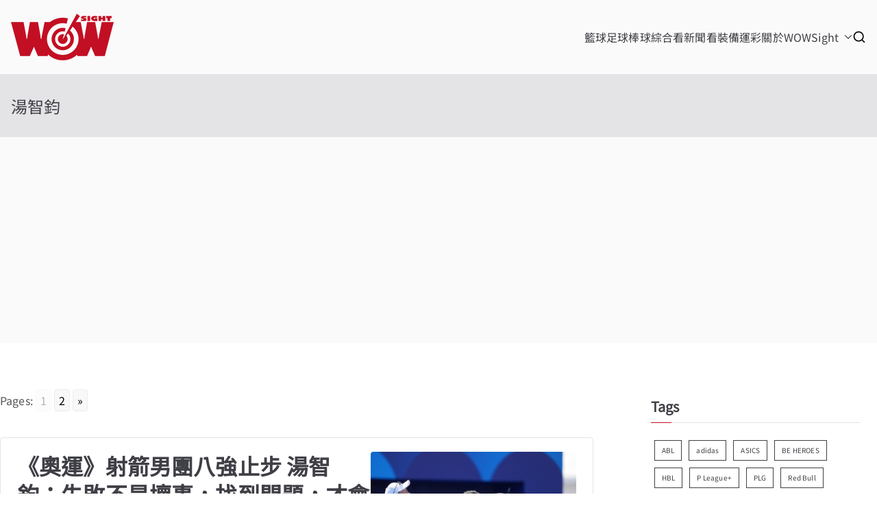

--- FILE ---
content_type: text/html; charset=UTF-8
request_url: https://wowsight.tw/tag/%E6%B9%AF%E6%99%BA%E9%88%9E/
body_size: 35806
content:

<!doctype html>
		<html lang="zh-TW" xmlns:og="http://ogp.me/ns#" xmlns:fb="http://ogp.me/ns/fb#">
		
	<head>

				<meta charset="UTF-8">
		<meta name="viewport" content="width=device-width, initial-scale=1">
		<link rel="profile" href="http://gmpg.org/xfn/11">
		
		<title>湯智鈞 &#8211; WOWSight</title>
<meta name='robots' content='max-image-preview:large' />
<!-- Google tag (gtag.js) consent mode dataLayer added by Site Kit -->
<script type="text/javascript" id="google_gtagjs-js-consent-mode-data-layer">
/* <![CDATA[ */
window.dataLayer = window.dataLayer || [];function gtag(){dataLayer.push(arguments);}
gtag('consent', 'default', {"ad_personalization":"denied","ad_storage":"denied","ad_user_data":"denied","analytics_storage":"denied","functionality_storage":"denied","security_storage":"denied","personalization_storage":"denied","region":["AT","BE","BG","CH","CY","CZ","DE","DK","EE","ES","FI","FR","GB","GR","HR","HU","IE","IS","IT","LI","LT","LU","LV","MT","NL","NO","PL","PT","RO","SE","SI","SK"],"wait_for_update":500});
window._googlesitekitConsentCategoryMap = {"statistics":["analytics_storage"],"marketing":["ad_storage","ad_user_data","ad_personalization"],"functional":["functionality_storage","security_storage"],"preferences":["personalization_storage"]};
window._googlesitekitConsents = {"ad_personalization":"denied","ad_storage":"denied","ad_user_data":"denied","analytics_storage":"denied","functionality_storage":"denied","security_storage":"denied","personalization_storage":"denied","region":["AT","BE","BG","CH","CY","CZ","DE","DK","EE","ES","FI","FR","GB","GR","HR","HU","IE","IS","IT","LI","LT","LU","LV","MT","NL","NO","PL","PT","RO","SE","SI","SK"],"wait_for_update":500};
/* ]]> */
</script>
<!-- End Google tag (gtag.js) consent mode dataLayer added by Site Kit -->

<!-- Open Graph Meta Tags generated by Blog2Social 873 - https://www.blog2social.com -->
<meta property="og:title" content="WOWSight"/>
<meta property="og:description" content="Sports"/>
<meta property="og:url" content="/tag/%E6%B9%AF%E6%99%BA%E9%88%9E/"/>
<meta property="og:image" content="https://wowsight.tw/wp-content/uploads/2024/07/A9A02888.jpg"/>
<meta property="og:image:width" content="2000" />
<meta property="og:image:height" content="1333" />
<meta property="og:type" content="article"/>
<meta property="og:article:published_time" content="2024-07-29 22:29:16"/>
<meta property="og:article:modified_time" content="2024-07-29 22:29:16"/>
<meta property="og:article:tag" content="射箭"/>
<meta property="og:article:tag" content="巴黎奧運"/>
<meta property="og:article:tag" content="戴宇軒"/>
<meta property="og:article:tag" content="林子翔"/>
<meta property="og:article:tag" content="湯智鈞"/>
<!-- Open Graph Meta Tags generated by Blog2Social 873 - https://www.blog2social.com -->

<!-- Twitter Card generated by Blog2Social 873 - https://www.blog2social.com -->
<meta name="twitter:card" content="summary">
<meta name="twitter:title" content="WOWSight"/>
<meta name="twitter:description" content="Sports"/>
<meta name="twitter:image" content="https://wowsight.tw/wp-content/uploads/2024/07/A9A02888.jpg"/>
<!-- Twitter Card generated by Blog2Social 873 - https://www.blog2social.com -->
<link rel='dns-prefetch' href='//www.googletagmanager.com' />
<link rel='dns-prefetch' href='//fonts.bunny.net' />
<link rel='dns-prefetch' href='//pagead2.googlesyndication.com' />
<link rel='dns-prefetch' href='//fundingchoicesmessages.google.com' />
<link rel="alternate" type="application/rss+xml" title="訂閱《WOWSight》&raquo; 資訊提供" href="https://wowsight.tw/feed/" />
<link rel="alternate" type="application/rss+xml" title="訂閱《WOWSight》&raquo; 標籤〈湯智鈞〉的資訊提供" href="https://wowsight.tw/tag/%e6%b9%af%e6%99%ba%e9%88%9e/feed/" />
		
	<style id='wp-img-auto-sizes-contain-inline-css' type='text/css'>
img:is([sizes=auto i],[sizes^="auto," i]){contain-intrinsic-size:3000px 1500px}
/*# sourceURL=wp-img-auto-sizes-contain-inline-css */
</style>
<style id='wp-emoji-styles-inline-css' type='text/css'>

	img.wp-smiley, img.emoji {
		display: inline !important;
		border: none !important;
		box-shadow: none !important;
		height: 1em !important;
		width: 1em !important;
		margin: 0 0.07em !important;
		vertical-align: -0.1em !important;
		background: none !important;
		padding: 0 !important;
	}
/*# sourceURL=wp-emoji-styles-inline-css */
</style>
<style id='wp-block-library-inline-css' type='text/css'>
:root{--wp-block-synced-color:#7a00df;--wp-block-synced-color--rgb:122,0,223;--wp-bound-block-color:var(--wp-block-synced-color);--wp-editor-canvas-background:#ddd;--wp-admin-theme-color:#007cba;--wp-admin-theme-color--rgb:0,124,186;--wp-admin-theme-color-darker-10:#006ba1;--wp-admin-theme-color-darker-10--rgb:0,107,160.5;--wp-admin-theme-color-darker-20:#005a87;--wp-admin-theme-color-darker-20--rgb:0,90,135;--wp-admin-border-width-focus:2px}@media (min-resolution:192dpi){:root{--wp-admin-border-width-focus:1.5px}}.wp-element-button{cursor:pointer}:root .has-very-light-gray-background-color{background-color:#eee}:root .has-very-dark-gray-background-color{background-color:#313131}:root .has-very-light-gray-color{color:#eee}:root .has-very-dark-gray-color{color:#313131}:root .has-vivid-green-cyan-to-vivid-cyan-blue-gradient-background{background:linear-gradient(135deg,#00d084,#0693e3)}:root .has-purple-crush-gradient-background{background:linear-gradient(135deg,#34e2e4,#4721fb 50%,#ab1dfe)}:root .has-hazy-dawn-gradient-background{background:linear-gradient(135deg,#faaca8,#dad0ec)}:root .has-subdued-olive-gradient-background{background:linear-gradient(135deg,#fafae1,#67a671)}:root .has-atomic-cream-gradient-background{background:linear-gradient(135deg,#fdd79a,#004a59)}:root .has-nightshade-gradient-background{background:linear-gradient(135deg,#330968,#31cdcf)}:root .has-midnight-gradient-background{background:linear-gradient(135deg,#020381,#2874fc)}:root{--wp--preset--font-size--normal:16px;--wp--preset--font-size--huge:42px}.has-regular-font-size{font-size:1em}.has-larger-font-size{font-size:2.625em}.has-normal-font-size{font-size:var(--wp--preset--font-size--normal)}.has-huge-font-size{font-size:var(--wp--preset--font-size--huge)}.has-text-align-center{text-align:center}.has-text-align-left{text-align:left}.has-text-align-right{text-align:right}.has-fit-text{white-space:nowrap!important}#end-resizable-editor-section{display:none}.aligncenter{clear:both}.items-justified-left{justify-content:flex-start}.items-justified-center{justify-content:center}.items-justified-right{justify-content:flex-end}.items-justified-space-between{justify-content:space-between}.screen-reader-text{border:0;clip-path:inset(50%);height:1px;margin:-1px;overflow:hidden;padding:0;position:absolute;width:1px;word-wrap:normal!important}.screen-reader-text:focus{background-color:#ddd;clip-path:none;color:#444;display:block;font-size:1em;height:auto;left:5px;line-height:normal;padding:15px 23px 14px;text-decoration:none;top:5px;width:auto;z-index:100000}html :where(.has-border-color){border-style:solid}html :where([style*=border-top-color]){border-top-style:solid}html :where([style*=border-right-color]){border-right-style:solid}html :where([style*=border-bottom-color]){border-bottom-style:solid}html :where([style*=border-left-color]){border-left-style:solid}html :where([style*=border-width]){border-style:solid}html :where([style*=border-top-width]){border-top-style:solid}html :where([style*=border-right-width]){border-right-style:solid}html :where([style*=border-bottom-width]){border-bottom-style:solid}html :where([style*=border-left-width]){border-left-style:solid}html :where(img[class*=wp-image-]){height:auto;max-width:100%}:where(figure){margin:0 0 1em}html :where(.is-position-sticky){--wp-admin--admin-bar--position-offset:var(--wp-admin--admin-bar--height,0px)}@media screen and (max-width:600px){html :where(.is-position-sticky){--wp-admin--admin-bar--position-offset:0px}}

/*# sourceURL=wp-block-library-inline-css */
</style><style id='wp-block-social-links-inline-css' type='text/css'>
.wp-block-social-links{background:none;box-sizing:border-box;margin-left:0;padding-left:0;padding-right:0;text-indent:0}.wp-block-social-links .wp-social-link a,.wp-block-social-links .wp-social-link a:hover{border-bottom:0;box-shadow:none;text-decoration:none}.wp-block-social-links .wp-social-link svg{height:1em;width:1em}.wp-block-social-links .wp-social-link span:not(.screen-reader-text){font-size:.65em;margin-left:.5em;margin-right:.5em}.wp-block-social-links.has-small-icon-size{font-size:16px}.wp-block-social-links,.wp-block-social-links.has-normal-icon-size{font-size:24px}.wp-block-social-links.has-large-icon-size{font-size:36px}.wp-block-social-links.has-huge-icon-size{font-size:48px}.wp-block-social-links.aligncenter{display:flex;justify-content:center}.wp-block-social-links.alignright{justify-content:flex-end}.wp-block-social-link{border-radius:9999px;display:block}@media not (prefers-reduced-motion){.wp-block-social-link{transition:transform .1s ease}}.wp-block-social-link{height:auto}.wp-block-social-link a{align-items:center;display:flex;line-height:0}.wp-block-social-link:hover{transform:scale(1.1)}.wp-block-social-links .wp-block-social-link.wp-social-link{display:inline-block;margin:0;padding:0}.wp-block-social-links .wp-block-social-link.wp-social-link .wp-block-social-link-anchor,.wp-block-social-links .wp-block-social-link.wp-social-link .wp-block-social-link-anchor svg,.wp-block-social-links .wp-block-social-link.wp-social-link .wp-block-social-link-anchor:active,.wp-block-social-links .wp-block-social-link.wp-social-link .wp-block-social-link-anchor:hover,.wp-block-social-links .wp-block-social-link.wp-social-link .wp-block-social-link-anchor:visited{color:currentColor;fill:currentColor}:where(.wp-block-social-links:not(.is-style-logos-only)) .wp-social-link{background-color:#f0f0f0;color:#444}:where(.wp-block-social-links:not(.is-style-logos-only)) .wp-social-link-amazon{background-color:#f90;color:#fff}:where(.wp-block-social-links:not(.is-style-logos-only)) .wp-social-link-bandcamp{background-color:#1ea0c3;color:#fff}:where(.wp-block-social-links:not(.is-style-logos-only)) .wp-social-link-behance{background-color:#0757fe;color:#fff}:where(.wp-block-social-links:not(.is-style-logos-only)) .wp-social-link-bluesky{background-color:#0a7aff;color:#fff}:where(.wp-block-social-links:not(.is-style-logos-only)) .wp-social-link-codepen{background-color:#1e1f26;color:#fff}:where(.wp-block-social-links:not(.is-style-logos-only)) .wp-social-link-deviantart{background-color:#02e49b;color:#fff}:where(.wp-block-social-links:not(.is-style-logos-only)) .wp-social-link-discord{background-color:#5865f2;color:#fff}:where(.wp-block-social-links:not(.is-style-logos-only)) .wp-social-link-dribbble{background-color:#e94c89;color:#fff}:where(.wp-block-social-links:not(.is-style-logos-only)) .wp-social-link-dropbox{background-color:#4280ff;color:#fff}:where(.wp-block-social-links:not(.is-style-logos-only)) .wp-social-link-etsy{background-color:#f45800;color:#fff}:where(.wp-block-social-links:not(.is-style-logos-only)) .wp-social-link-facebook{background-color:#0866ff;color:#fff}:where(.wp-block-social-links:not(.is-style-logos-only)) .wp-social-link-fivehundredpx{background-color:#000;color:#fff}:where(.wp-block-social-links:not(.is-style-logos-only)) .wp-social-link-flickr{background-color:#0461dd;color:#fff}:where(.wp-block-social-links:not(.is-style-logos-only)) .wp-social-link-foursquare{background-color:#e65678;color:#fff}:where(.wp-block-social-links:not(.is-style-logos-only)) .wp-social-link-github{background-color:#24292d;color:#fff}:where(.wp-block-social-links:not(.is-style-logos-only)) .wp-social-link-goodreads{background-color:#eceadd;color:#382110}:where(.wp-block-social-links:not(.is-style-logos-only)) .wp-social-link-google{background-color:#ea4434;color:#fff}:where(.wp-block-social-links:not(.is-style-logos-only)) .wp-social-link-gravatar{background-color:#1d4fc4;color:#fff}:where(.wp-block-social-links:not(.is-style-logos-only)) .wp-social-link-instagram{background-color:#f00075;color:#fff}:where(.wp-block-social-links:not(.is-style-logos-only)) .wp-social-link-lastfm{background-color:#e21b24;color:#fff}:where(.wp-block-social-links:not(.is-style-logos-only)) .wp-social-link-linkedin{background-color:#0d66c2;color:#fff}:where(.wp-block-social-links:not(.is-style-logos-only)) .wp-social-link-mastodon{background-color:#3288d4;color:#fff}:where(.wp-block-social-links:not(.is-style-logos-only)) .wp-social-link-medium{background-color:#000;color:#fff}:where(.wp-block-social-links:not(.is-style-logos-only)) .wp-social-link-meetup{background-color:#f6405f;color:#fff}:where(.wp-block-social-links:not(.is-style-logos-only)) .wp-social-link-patreon{background-color:#000;color:#fff}:where(.wp-block-social-links:not(.is-style-logos-only)) .wp-social-link-pinterest{background-color:#e60122;color:#fff}:where(.wp-block-social-links:not(.is-style-logos-only)) .wp-social-link-pocket{background-color:#ef4155;color:#fff}:where(.wp-block-social-links:not(.is-style-logos-only)) .wp-social-link-reddit{background-color:#ff4500;color:#fff}:where(.wp-block-social-links:not(.is-style-logos-only)) .wp-social-link-skype{background-color:#0478d7;color:#fff}:where(.wp-block-social-links:not(.is-style-logos-only)) .wp-social-link-snapchat{background-color:#fefc00;color:#fff;stroke:#000}:where(.wp-block-social-links:not(.is-style-logos-only)) .wp-social-link-soundcloud{background-color:#ff5600;color:#fff}:where(.wp-block-social-links:not(.is-style-logos-only)) .wp-social-link-spotify{background-color:#1bd760;color:#fff}:where(.wp-block-social-links:not(.is-style-logos-only)) .wp-social-link-telegram{background-color:#2aabee;color:#fff}:where(.wp-block-social-links:not(.is-style-logos-only)) .wp-social-link-threads{background-color:#000;color:#fff}:where(.wp-block-social-links:not(.is-style-logos-only)) .wp-social-link-tiktok{background-color:#000;color:#fff}:where(.wp-block-social-links:not(.is-style-logos-only)) .wp-social-link-tumblr{background-color:#011835;color:#fff}:where(.wp-block-social-links:not(.is-style-logos-only)) .wp-social-link-twitch{background-color:#6440a4;color:#fff}:where(.wp-block-social-links:not(.is-style-logos-only)) .wp-social-link-twitter{background-color:#1da1f2;color:#fff}:where(.wp-block-social-links:not(.is-style-logos-only)) .wp-social-link-vimeo{background-color:#1eb7ea;color:#fff}:where(.wp-block-social-links:not(.is-style-logos-only)) .wp-social-link-vk{background-color:#4680c2;color:#fff}:where(.wp-block-social-links:not(.is-style-logos-only)) .wp-social-link-wordpress{background-color:#3499cd;color:#fff}:where(.wp-block-social-links:not(.is-style-logos-only)) .wp-social-link-whatsapp{background-color:#25d366;color:#fff}:where(.wp-block-social-links:not(.is-style-logos-only)) .wp-social-link-x{background-color:#000;color:#fff}:where(.wp-block-social-links:not(.is-style-logos-only)) .wp-social-link-yelp{background-color:#d32422;color:#fff}:where(.wp-block-social-links:not(.is-style-logos-only)) .wp-social-link-youtube{background-color:red;color:#fff}:where(.wp-block-social-links.is-style-logos-only) .wp-social-link{background:none}:where(.wp-block-social-links.is-style-logos-only) .wp-social-link svg{height:1.25em;width:1.25em}:where(.wp-block-social-links.is-style-logos-only) .wp-social-link-amazon{color:#f90}:where(.wp-block-social-links.is-style-logos-only) .wp-social-link-bandcamp{color:#1ea0c3}:where(.wp-block-social-links.is-style-logos-only) .wp-social-link-behance{color:#0757fe}:where(.wp-block-social-links.is-style-logos-only) .wp-social-link-bluesky{color:#0a7aff}:where(.wp-block-social-links.is-style-logos-only) .wp-social-link-codepen{color:#1e1f26}:where(.wp-block-social-links.is-style-logos-only) .wp-social-link-deviantart{color:#02e49b}:where(.wp-block-social-links.is-style-logos-only) .wp-social-link-discord{color:#5865f2}:where(.wp-block-social-links.is-style-logos-only) .wp-social-link-dribbble{color:#e94c89}:where(.wp-block-social-links.is-style-logos-only) .wp-social-link-dropbox{color:#4280ff}:where(.wp-block-social-links.is-style-logos-only) .wp-social-link-etsy{color:#f45800}:where(.wp-block-social-links.is-style-logos-only) .wp-social-link-facebook{color:#0866ff}:where(.wp-block-social-links.is-style-logos-only) .wp-social-link-fivehundredpx{color:#000}:where(.wp-block-social-links.is-style-logos-only) .wp-social-link-flickr{color:#0461dd}:where(.wp-block-social-links.is-style-logos-only) .wp-social-link-foursquare{color:#e65678}:where(.wp-block-social-links.is-style-logos-only) .wp-social-link-github{color:#24292d}:where(.wp-block-social-links.is-style-logos-only) .wp-social-link-goodreads{color:#382110}:where(.wp-block-social-links.is-style-logos-only) .wp-social-link-google{color:#ea4434}:where(.wp-block-social-links.is-style-logos-only) .wp-social-link-gravatar{color:#1d4fc4}:where(.wp-block-social-links.is-style-logos-only) .wp-social-link-instagram{color:#f00075}:where(.wp-block-social-links.is-style-logos-only) .wp-social-link-lastfm{color:#e21b24}:where(.wp-block-social-links.is-style-logos-only) .wp-social-link-linkedin{color:#0d66c2}:where(.wp-block-social-links.is-style-logos-only) .wp-social-link-mastodon{color:#3288d4}:where(.wp-block-social-links.is-style-logos-only) .wp-social-link-medium{color:#000}:where(.wp-block-social-links.is-style-logos-only) .wp-social-link-meetup{color:#f6405f}:where(.wp-block-social-links.is-style-logos-only) .wp-social-link-patreon{color:#000}:where(.wp-block-social-links.is-style-logos-only) .wp-social-link-pinterest{color:#e60122}:where(.wp-block-social-links.is-style-logos-only) .wp-social-link-pocket{color:#ef4155}:where(.wp-block-social-links.is-style-logos-only) .wp-social-link-reddit{color:#ff4500}:where(.wp-block-social-links.is-style-logos-only) .wp-social-link-skype{color:#0478d7}:where(.wp-block-social-links.is-style-logos-only) .wp-social-link-snapchat{color:#fff;stroke:#000}:where(.wp-block-social-links.is-style-logos-only) .wp-social-link-soundcloud{color:#ff5600}:where(.wp-block-social-links.is-style-logos-only) .wp-social-link-spotify{color:#1bd760}:where(.wp-block-social-links.is-style-logos-only) .wp-social-link-telegram{color:#2aabee}:where(.wp-block-social-links.is-style-logos-only) .wp-social-link-threads{color:#000}:where(.wp-block-social-links.is-style-logos-only) .wp-social-link-tiktok{color:#000}:where(.wp-block-social-links.is-style-logos-only) .wp-social-link-tumblr{color:#011835}:where(.wp-block-social-links.is-style-logos-only) .wp-social-link-twitch{color:#6440a4}:where(.wp-block-social-links.is-style-logos-only) .wp-social-link-twitter{color:#1da1f2}:where(.wp-block-social-links.is-style-logos-only) .wp-social-link-vimeo{color:#1eb7ea}:where(.wp-block-social-links.is-style-logos-only) .wp-social-link-vk{color:#4680c2}:where(.wp-block-social-links.is-style-logos-only) .wp-social-link-whatsapp{color:#25d366}:where(.wp-block-social-links.is-style-logos-only) .wp-social-link-wordpress{color:#3499cd}:where(.wp-block-social-links.is-style-logos-only) .wp-social-link-x{color:#000}:where(.wp-block-social-links.is-style-logos-only) .wp-social-link-yelp{color:#d32422}:where(.wp-block-social-links.is-style-logos-only) .wp-social-link-youtube{color:red}.wp-block-social-links.is-style-pill-shape .wp-social-link{width:auto}:root :where(.wp-block-social-links .wp-social-link a){padding:.25em}:root :where(.wp-block-social-links.is-style-logos-only .wp-social-link a){padding:0}:root :where(.wp-block-social-links.is-style-pill-shape .wp-social-link a){padding-left:.6666666667em;padding-right:.6666666667em}.wp-block-social-links:not(.has-icon-color):not(.has-icon-background-color) .wp-social-link-snapchat .wp-block-social-link-label{color:#000}
/*# sourceURL=https://wowsight.tw/wp-includes/blocks/social-links/style.min.css */
</style>
<style id='global-styles-inline-css' type='text/css'>
:root{--wp--preset--aspect-ratio--square: 1;--wp--preset--aspect-ratio--4-3: 4/3;--wp--preset--aspect-ratio--3-4: 3/4;--wp--preset--aspect-ratio--3-2: 3/2;--wp--preset--aspect-ratio--2-3: 2/3;--wp--preset--aspect-ratio--16-9: 16/9;--wp--preset--aspect-ratio--9-16: 9/16;--wp--preset--color--black: #000000;--wp--preset--color--cyan-bluish-gray: #abb8c3;--wp--preset--color--white: #ffffff;--wp--preset--color--pale-pink: #f78da7;--wp--preset--color--vivid-red: #cf2e2e;--wp--preset--color--luminous-vivid-orange: #ff6900;--wp--preset--color--luminous-vivid-amber: #fcb900;--wp--preset--color--light-green-cyan: #7bdcb5;--wp--preset--color--vivid-green-cyan: #00d084;--wp--preset--color--pale-cyan-blue: #8ed1fc;--wp--preset--color--vivid-cyan-blue: #0693e3;--wp--preset--color--vivid-purple: #9b51e0;--wp--preset--gradient--vivid-cyan-blue-to-vivid-purple: linear-gradient(135deg,rgb(6,147,227) 0%,rgb(155,81,224) 100%);--wp--preset--gradient--light-green-cyan-to-vivid-green-cyan: linear-gradient(135deg,rgb(122,220,180) 0%,rgb(0,208,130) 100%);--wp--preset--gradient--luminous-vivid-amber-to-luminous-vivid-orange: linear-gradient(135deg,rgb(252,185,0) 0%,rgb(255,105,0) 100%);--wp--preset--gradient--luminous-vivid-orange-to-vivid-red: linear-gradient(135deg,rgb(255,105,0) 0%,rgb(207,46,46) 100%);--wp--preset--gradient--very-light-gray-to-cyan-bluish-gray: linear-gradient(135deg,rgb(238,238,238) 0%,rgb(169,184,195) 100%);--wp--preset--gradient--cool-to-warm-spectrum: linear-gradient(135deg,rgb(74,234,220) 0%,rgb(151,120,209) 20%,rgb(207,42,186) 40%,rgb(238,44,130) 60%,rgb(251,105,98) 80%,rgb(254,248,76) 100%);--wp--preset--gradient--blush-light-purple: linear-gradient(135deg,rgb(255,206,236) 0%,rgb(152,150,240) 100%);--wp--preset--gradient--blush-bordeaux: linear-gradient(135deg,rgb(254,205,165) 0%,rgb(254,45,45) 50%,rgb(107,0,62) 100%);--wp--preset--gradient--luminous-dusk: linear-gradient(135deg,rgb(255,203,112) 0%,rgb(199,81,192) 50%,rgb(65,88,208) 100%);--wp--preset--gradient--pale-ocean: linear-gradient(135deg,rgb(255,245,203) 0%,rgb(182,227,212) 50%,rgb(51,167,181) 100%);--wp--preset--gradient--electric-grass: linear-gradient(135deg,rgb(202,248,128) 0%,rgb(113,206,126) 100%);--wp--preset--gradient--midnight: linear-gradient(135deg,rgb(2,3,129) 0%,rgb(40,116,252) 100%);--wp--preset--font-size--small: 13px;--wp--preset--font-size--medium: 20px;--wp--preset--font-size--large: 36px;--wp--preset--font-size--x-large: 42px;--wp--preset--spacing--20: 0.44rem;--wp--preset--spacing--30: 0.67rem;--wp--preset--spacing--40: 1rem;--wp--preset--spacing--50: 1.5rem;--wp--preset--spacing--60: 2.25rem;--wp--preset--spacing--70: 3.38rem;--wp--preset--spacing--80: 5.06rem;--wp--preset--shadow--natural: 6px 6px 9px rgba(0, 0, 0, 0.2);--wp--preset--shadow--deep: 12px 12px 50px rgba(0, 0, 0, 0.4);--wp--preset--shadow--sharp: 6px 6px 0px rgba(0, 0, 0, 0.2);--wp--preset--shadow--outlined: 6px 6px 0px -3px rgb(255, 255, 255), 6px 6px rgb(0, 0, 0);--wp--preset--shadow--crisp: 6px 6px 0px rgb(0, 0, 0);}:root { --wp--style--global--content-size: 760px;--wp--style--global--wide-size: 1160px; }:where(body) { margin: 0; }.wp-site-blocks > .alignleft { float: left; margin-right: 2em; }.wp-site-blocks > .alignright { float: right; margin-left: 2em; }.wp-site-blocks > .aligncenter { justify-content: center; margin-left: auto; margin-right: auto; }:where(.wp-site-blocks) > * { margin-block-start: 24px; margin-block-end: 0; }:where(.wp-site-blocks) > :first-child { margin-block-start: 0; }:where(.wp-site-blocks) > :last-child { margin-block-end: 0; }:root { --wp--style--block-gap: 24px; }:root :where(.is-layout-flow) > :first-child{margin-block-start: 0;}:root :where(.is-layout-flow) > :last-child{margin-block-end: 0;}:root :where(.is-layout-flow) > *{margin-block-start: 24px;margin-block-end: 0;}:root :where(.is-layout-constrained) > :first-child{margin-block-start: 0;}:root :where(.is-layout-constrained) > :last-child{margin-block-end: 0;}:root :where(.is-layout-constrained) > *{margin-block-start: 24px;margin-block-end: 0;}:root :where(.is-layout-flex){gap: 24px;}:root :where(.is-layout-grid){gap: 24px;}.is-layout-flow > .alignleft{float: left;margin-inline-start: 0;margin-inline-end: 2em;}.is-layout-flow > .alignright{float: right;margin-inline-start: 2em;margin-inline-end: 0;}.is-layout-flow > .aligncenter{margin-left: auto !important;margin-right: auto !important;}.is-layout-constrained > .alignleft{float: left;margin-inline-start: 0;margin-inline-end: 2em;}.is-layout-constrained > .alignright{float: right;margin-inline-start: 2em;margin-inline-end: 0;}.is-layout-constrained > .aligncenter{margin-left: auto !important;margin-right: auto !important;}.is-layout-constrained > :where(:not(.alignleft):not(.alignright):not(.alignfull)){max-width: var(--wp--style--global--content-size);margin-left: auto !important;margin-right: auto !important;}.is-layout-constrained > .alignwide{max-width: var(--wp--style--global--wide-size);}body .is-layout-flex{display: flex;}.is-layout-flex{flex-wrap: wrap;align-items: center;}.is-layout-flex > :is(*, div){margin: 0;}body .is-layout-grid{display: grid;}.is-layout-grid > :is(*, div){margin: 0;}body{padding-top: 0px;padding-right: 0px;padding-bottom: 0px;padding-left: 0px;}a:where(:not(.wp-element-button)){text-decoration: underline;}:root :where(.wp-element-button, .wp-block-button__link){background-color: #32373c;border-width: 0;color: #fff;font-family: inherit;font-size: inherit;font-style: inherit;font-weight: inherit;letter-spacing: inherit;line-height: inherit;padding-top: calc(0.667em + 2px);padding-right: calc(1.333em + 2px);padding-bottom: calc(0.667em + 2px);padding-left: calc(1.333em + 2px);text-decoration: none;text-transform: inherit;}.has-black-color{color: var(--wp--preset--color--black) !important;}.has-cyan-bluish-gray-color{color: var(--wp--preset--color--cyan-bluish-gray) !important;}.has-white-color{color: var(--wp--preset--color--white) !important;}.has-pale-pink-color{color: var(--wp--preset--color--pale-pink) !important;}.has-vivid-red-color{color: var(--wp--preset--color--vivid-red) !important;}.has-luminous-vivid-orange-color{color: var(--wp--preset--color--luminous-vivid-orange) !important;}.has-luminous-vivid-amber-color{color: var(--wp--preset--color--luminous-vivid-amber) !important;}.has-light-green-cyan-color{color: var(--wp--preset--color--light-green-cyan) !important;}.has-vivid-green-cyan-color{color: var(--wp--preset--color--vivid-green-cyan) !important;}.has-pale-cyan-blue-color{color: var(--wp--preset--color--pale-cyan-blue) !important;}.has-vivid-cyan-blue-color{color: var(--wp--preset--color--vivid-cyan-blue) !important;}.has-vivid-purple-color{color: var(--wp--preset--color--vivid-purple) !important;}.has-black-background-color{background-color: var(--wp--preset--color--black) !important;}.has-cyan-bluish-gray-background-color{background-color: var(--wp--preset--color--cyan-bluish-gray) !important;}.has-white-background-color{background-color: var(--wp--preset--color--white) !important;}.has-pale-pink-background-color{background-color: var(--wp--preset--color--pale-pink) !important;}.has-vivid-red-background-color{background-color: var(--wp--preset--color--vivid-red) !important;}.has-luminous-vivid-orange-background-color{background-color: var(--wp--preset--color--luminous-vivid-orange) !important;}.has-luminous-vivid-amber-background-color{background-color: var(--wp--preset--color--luminous-vivid-amber) !important;}.has-light-green-cyan-background-color{background-color: var(--wp--preset--color--light-green-cyan) !important;}.has-vivid-green-cyan-background-color{background-color: var(--wp--preset--color--vivid-green-cyan) !important;}.has-pale-cyan-blue-background-color{background-color: var(--wp--preset--color--pale-cyan-blue) !important;}.has-vivid-cyan-blue-background-color{background-color: var(--wp--preset--color--vivid-cyan-blue) !important;}.has-vivid-purple-background-color{background-color: var(--wp--preset--color--vivid-purple) !important;}.has-black-border-color{border-color: var(--wp--preset--color--black) !important;}.has-cyan-bluish-gray-border-color{border-color: var(--wp--preset--color--cyan-bluish-gray) !important;}.has-white-border-color{border-color: var(--wp--preset--color--white) !important;}.has-pale-pink-border-color{border-color: var(--wp--preset--color--pale-pink) !important;}.has-vivid-red-border-color{border-color: var(--wp--preset--color--vivid-red) !important;}.has-luminous-vivid-orange-border-color{border-color: var(--wp--preset--color--luminous-vivid-orange) !important;}.has-luminous-vivid-amber-border-color{border-color: var(--wp--preset--color--luminous-vivid-amber) !important;}.has-light-green-cyan-border-color{border-color: var(--wp--preset--color--light-green-cyan) !important;}.has-vivid-green-cyan-border-color{border-color: var(--wp--preset--color--vivid-green-cyan) !important;}.has-pale-cyan-blue-border-color{border-color: var(--wp--preset--color--pale-cyan-blue) !important;}.has-vivid-cyan-blue-border-color{border-color: var(--wp--preset--color--vivid-cyan-blue) !important;}.has-vivid-purple-border-color{border-color: var(--wp--preset--color--vivid-purple) !important;}.has-vivid-cyan-blue-to-vivid-purple-gradient-background{background: var(--wp--preset--gradient--vivid-cyan-blue-to-vivid-purple) !important;}.has-light-green-cyan-to-vivid-green-cyan-gradient-background{background: var(--wp--preset--gradient--light-green-cyan-to-vivid-green-cyan) !important;}.has-luminous-vivid-amber-to-luminous-vivid-orange-gradient-background{background: var(--wp--preset--gradient--luminous-vivid-amber-to-luminous-vivid-orange) !important;}.has-luminous-vivid-orange-to-vivid-red-gradient-background{background: var(--wp--preset--gradient--luminous-vivid-orange-to-vivid-red) !important;}.has-very-light-gray-to-cyan-bluish-gray-gradient-background{background: var(--wp--preset--gradient--very-light-gray-to-cyan-bluish-gray) !important;}.has-cool-to-warm-spectrum-gradient-background{background: var(--wp--preset--gradient--cool-to-warm-spectrum) !important;}.has-blush-light-purple-gradient-background{background: var(--wp--preset--gradient--blush-light-purple) !important;}.has-blush-bordeaux-gradient-background{background: var(--wp--preset--gradient--blush-bordeaux) !important;}.has-luminous-dusk-gradient-background{background: var(--wp--preset--gradient--luminous-dusk) !important;}.has-pale-ocean-gradient-background{background: var(--wp--preset--gradient--pale-ocean) !important;}.has-electric-grass-gradient-background{background: var(--wp--preset--gradient--electric-grass) !important;}.has-midnight-gradient-background{background: var(--wp--preset--gradient--midnight) !important;}.has-small-font-size{font-size: var(--wp--preset--font-size--small) !important;}.has-medium-font-size{font-size: var(--wp--preset--font-size--medium) !important;}.has-large-font-size{font-size: var(--wp--preset--font-size--large) !important;}.has-x-large-font-size{font-size: var(--wp--preset--font-size--x-large) !important;}
/*# sourceURL=global-styles-inline-css */
</style>

<link rel='stylesheet' id='dashicons-css' href='https://wowsight.tw/wp-includes/css/dashicons.min.css?ver=6.9' type='text/css' media='all' />
<link rel='stylesheet' id='everest-forms-general-css' href='https://wowsight.tw/wp-content/plugins/everest-forms/assets/css/everest-forms.css?ver=3.4.1' type='text/css' media='all' />
<link rel='stylesheet' id='jquery-intl-tel-input-css' href='https://wowsight.tw/wp-content/plugins/everest-forms/assets/css/intlTelInput.css?ver=3.4.1' type='text/css' media='all' />
<link rel='stylesheet' id='zakra-style-css' href='https://wowsight.tw/wp-content/themes/zakra/style.css?ver=4.2.0' type='text/css' media='all' />
<link rel='stylesheet' id='zakra-pro-css' href='https://wowsight.tw/wp-content/plugins/zakra-pro/public/assets/css/zakra-pro-public.min.css?ver=3.2.0' type='text/css' media='all' />
<style id='zakra-pro-inline-css' type='text/css'>
.zak-header-builder .zak-header-top-row a, .zak-header-builder .zak-header-top-row .menu a{color:#fff;}.zak-header-builder .zak-header-top-row ul .menu-item-has-children > a .zak-submenu-toggle svg, .zak-header-builder .zak-header-top-row ul .page_item_has_children > a .zak-submenu-toggle svg{fill:#fff;}.zak-header-builder .zak-header-top-row a:hover, .zak-header-builder .zak-header-top-row .menu a:hover{color:#027ABB;}.zak-header-builder .zak-header-top-row ul .menu-item-has-children > a:hover .zak-submenu-toggle svg, .zak-header-builder .zak-header-top-row ul .page_item_has_children > a:hover .zak-submenu-toggle svg{fill:#027ABB;}.zak-header-builder .zak-header-top-row .widget .widget-title{color:#16181a;}@media screen and (min-width: 768px) {}.zak-header-builder .zak-primary-nav.zak-menu-item--layout-2 > ul > li > a{background-color:#269bd1;}.zak-header-builder .zak-primary-nav.zak-menu-item--layout-2 > ul > li:hover > a{background-color:#1e7ba6;}.zak-header-builder .zak-primary-nav.zak-menu-item--layout-2 > ul > li > a{border-color:#e9ecef;}.zak-header-builder .zak-primary-nav .sub-menu, .zak-header-builder .zak-primary-nav.zak-menu-item--layout-2 .sub-menu{border-color:#e9ecef;}.zak-header-builder .zak-primary-nav ul li ul li:hover > a, .zak-header-builder .zak-primary-nav.zak-menu-item--layout-2 .sub-menu li:hover a{color:#1e7ba6;}.zak-header-builder .zak-primary-nav ul li ul li:active > a, .zak-header-builder .zak-primary-nav ul li ul li.current_page_item > a, .zak-header-builder .zak-primary-nav ul li ul li.current-menu-item > a{color:#269bd1;}.zak-header-builder .zak-header-button .zak-button:hover{background-color:#1e7ba6;}.zak-header-builder .zak-header-button .zak-button{border-color:#269bd1;}.zak-header-builder .zak-header-button .zak-button:hover{border-color:#1e7ba6;}.zak-secondary{background-color:#0000;}.zak-entry-summary a:active, .entry-content a:active{color:#269bd1;}h1, h2, h3, h4, h5, h6{color:#3F3F46;}.zak-entry-summary p, .zakra-article-post .entry-content > p{font-family:Noto Sans TC;font-weight:400;}pre{font-family:Noto Sans TC;font-weight:400;}.entry-content blockquote p{font-family:Noto Sans TC;font-weight:400;}.entry-content a, .zak-entry-summary a{text-decoration:line-through;}.entry-content a:hover, .zak-entry-summary a:hover{text-decoration:line-through;}.woocommerce .zak-content ul.products li.zakra-product--style-2 .wc-forward.added_to_cart, .wc-block-grid__products .wc-block-grid__product.zakra-product--style-2 .wc-block-grid__product-add-to-cart .added_to_cart{background-color:#027abb;}button, input[type="button"], input[type="reset"], input[type="submit"], .wp-block-button .wp-block-button__link, .woocommerce .zak-content ul.products li.zakra-product--style-2 .added_to_cart, .wc-block-grid__products .wc-block-grid__product.zakra-product--style-2 .wc-block-grid__product-add-to-cart .added_to_cart{border-color:#e9ecef;}button:hover, input[type="button"]:hover, input[type="reset"]:hover, input[type="submit"]:hover, .wp-block-button .wp-block-button__link:hover, .woocommerce .zak-content ul.products li.zakra-product--style-2 .added_to_cart:hover,.wc-block-grid__products .wc-block-grid__product.zakra-product--style-2 .wc-block-grid__product-add-to-cart .added_to_cart:hover{border-color:#e9ecef;}.zak-top-bar a, .zak-top-bar .menu a{color:#fff;}.zak-top-bar ul .menu-item-has-children > a .zak-submenu-toggle svg, .zak-top-bar ul .page_item_has_children > a .zak-submenu-toggle svg{fill:#fff;}.zak-top-bar a:hover, .zak-top-bar .menu a:hover{color:#027ABB;}.zak-top-bar ul .menu-item-has-children > a:hover .zak-submenu-toggle svg, .zak-top-bar ul .page_item_has_children > a:hover .zak-submenu-toggle svg{fill:#027ABB;}.zak-top-bar .widget .widget-title{color:#16181a;}.zak-header-buttons .zak-header-button--1 .zak-button{border-color:#269bd1;}.zak-header-buttons .zak-header-button--1 .zak-button:hover{border-color:#1e7ba6;}.zak-header-buttons .zak-header-button.zak-header-button--2 .zak-button:hover{background-color:#1e7ba6;}.zak-header-buttons .zak-header-button.zak-header-button--2 .zak-button{border-color:#269bd1;}.zak-header-buttons .zak-header-button.zak-header-button--2 .zak-button:hover{border-color:#1e7ba6;}@media screen and (min-width: 768px) {}.main-navigation.zak-primary-nav ul li ul li:hover > a, .zak-primary-nav.zak-menu-item--layout-2 .sub-menu li:hover a{color:#1e7ba6;}.main-navigation.zak-primary-nav ul li ul li:active > a, .main-navigation.zak-primary-nav ul li ul li.current_page_item > a, .main-navigation.zak-primary-nav ul li ul li.current-menu-item > a{color:#269bd1;}.zak-primary-nav .sub-menu, .zak-primary-nav.zak-menu-item--layout-2 .sub-menu{border-color:#e9ecef;}@media screen and (max-width:768px){.zak-toggle-menu{display:flex;}.zak-header-col--2 > .zak-header-actions .zak-header-search,.zak-header-col--2 > .zak-header-actions .zak-menu-item-cart, .zak-main-nav{display:none;}.zak-mobile-nav{display:block;}}@media screen and (min-width:768px){.zak-toggle-menu{display:none;}.zak-header-actions .zak-header-search, .zak-header-actions .zak-menu-item-cart{display:flex;}.zak-main-nav{display:flex;}}.zak-header .zak-main-header.sticky-header, .zak-header-sticky-wrapper .sticky-header .zak-top-bar, .zak-header-sticky-wrapper .sticky-header .zak-main-header, .zak-top-bar.sticky-header, .zak-header-builder .zak-header-sticky-wrapper .sticky-header, .zak-header-builder.zak-layout-1-transparent .zak-header-transparent-wrapper .sticky-header{background-color:#ffffff;}.single .hentry{border-color:#ffffff;}
.zak-header-builder .zak-header-top-row{background-color:#18181B;}.zak-header-builder .zak-main-nav{border-bottom-color:#e9ecef;}.zak-header-builder .zak-secondary-nav{border-bottom-color:#e9ecef;}.zak-header-builder .zak-tertiary-menu{border-bottom-color:#e9ecef;}.zak-header-builder .zak-header-buttons .zak-header-button .zak-button{background-color:#027abb;}.zak-header-builder .zak-header-buttons .zak-header-button .zak-button{border-color:#269bd1;}.zak-footer-builder .zak-footer-bottom-row{background-color:#18181B;}.zak-footer-builder .zak-footer-bottom-row{border-color:#3F3F46;}.zak-footer-builder .zak-footer-bottom-row{color:#fafafa;}.zak-header-builder, .zak-header-sticky-wrapper .sticky-header{border-color:#E4E4E7;}.zak-footer-builder .zak-footer-main-row ul li{border-bottom-color:#e9ecef;}:root{--top-grid-columns: 4;
			--main-grid-columns: 4;
			--bottom-grid-columns: 1;
			} .zak-footer-builder .zak-bottom-row{justify-items: center;} .zak-footer-builder .zak-footer-bottom-row .zak-footer-col{flex-direction: column;}.zak-footer-builder .zak-footer-main-row .zak-footer-col{flex-direction: column;}.zak-footer-builder .zak-footer-top-row .zak-footer-col{flex-direction: column;}.zak-footer-builder .zak-copyright{text-align: center;}.zak-footer-builder .zak-footer-nav{display: flex; justify-content: center;}.zak-footer-builder .zak-footer-nav-2{display: flex; justify-content: center;}.zak-footer-builder .zak-html-1{text-align: center;}.zak-footer-builder .zak-html-2{text-align: center;}.zak-footer-builder .footer-social-icons{text-align: ;}.zak-footer-builder .widget-footer-sidebar-1{text-align: ;}.zak-footer-builder .widget-footer-sidebar-2{text-align: ;}.zak-footer-builder .widget-footer-sidebar-3{text-align: ;}.zak-footer-builder .widget-footer-sidebar-4{text-align: ;}.zak-footer-builder .widget-footer-bar-col-1-sidebar{text-align: ;}.zak-footer-builder .widget-footer-bar-col-2-sidebar{text-align: ;} :root{}.zak-container{max-width:1280px;} .zak-container--boxed .zak-site{max-width:1280px;}@media screen and (min-width: 768px) {.zak-primary{width:70%;}}a:hover, a:focus,
				.zak-primary-nav ul li:hover > a,
				.zak-primary-nav ul .current_page_item > a,
				.zak-entry-summary a,
				.zak-entry-meta a, .zak-post-content .zak-entry-footer a:hover,
				.pagebuilder-content a, .zak-style-2 .zak-entry-meta span,
				.zak-style-2 .zak-entry-meta a,
				.entry-title:hover a,
				.zak-breadcrumbs .trail-items a,
				.breadcrumbs .trail-items a,
				.entry-content a,
				.edit-link a,
				.zak-footer-bar a:hover,
				.widget li a,
				#comments .comment-content a,
				#comments .reply,
				button:hover,
				.zak-button:hover,
				.zak-entry-footer .edit-link a,
				.zak-header-action .yith-wcwl-items-count .yith-wcwl-icon span,
				.pagebuilder-content a, .zak-entry-footer a,
				.zak-header-buttons .zak-header-button--2 .zak-button,
				.zak-header-buttons .zak-header-button .zak-button:hover,
				.woocommerce-cart .coupon button.button{color:#C31023;}.zak-post-content .entry-button:hover .zak-icon,
				.zak-error-404 .zak-button:hover svg,
				.zak-style-2 .zak-entry-meta span .zak-icon,
				.entry-button .zak-icon{fill:#C31023;}blockquote, .wp-block-quote,
				button, input[type="button"],
				input[type="reset"],
				input[type="submit"],
				.wp-block-button .wp-block-button__link,
				blockquote.has-text-align-right, .wp-block-quote.has-text-align-right,
				button:hover,
				.wp-block-button .wp-block-button__link:hover,
				.zak-button:hover,
				.zak-header-buttons .zak-header-button .zak-button,
				.zak-header-buttons .zak-header-button.zak-header-button--2 .zak-button,
				.zak-header-buttons .zak-header-button .zak-button:hover,
				.woocommerce-cart .coupon button.button,
				.woocommerce-cart .actions > button.button{border-color:#C31023;}.zak-primary-nav.zak-layout-1-style-2 > ul > li.current_page_item > a::before,
				.zak-primary-nav.zak-layout-1-style-2 > ul a:hover::before,
				.zak-primary-nav.zak-layout-1-style-2 > ul > li.current-menu-item > a::before,
				.zak-primary-nav.zak-layout-1-style-3 > ul > li.current_page_item > a::before,
				.zak-primary-nav.zak-layout-1-style-3 > ul > li.current-menu-item > a::before,
				.zak-primary-nav.zak-layout-1-style-4 > ul > li.current_page_item > a::before,
				.zak-primary-nav.zak-layout-1-style-4 > ul > li.current-menu-item > a::before,
				.zak-scroll-to-top:hover, button, input[type="button"], input[type="reset"],
				input[type="submit"], .zak-header-buttons .zak-header-button--1 .zak-button,
				.wp-block-button .wp-block-button__link,
				.zak-menu-item-cart .cart-page-link .count,
				.widget .wp-block-heading::before,
				#comments .comments-title::before,
				#comments .comment-reply-title::before,
				.widget .widget-title::before,
				.zak-footer-builder .zak-footer-main-row .widget .wp-block-heading::before,
				.zak-footer-builder .zak-footer-top-row .widget .wp-block-heading::before,
				.zak-footer-builder .zak-footer-bottom-row .widget .wp-block-heading::before,
				.zak-footer-builder .zak-footer-main-row .widget .widget-title::before,
				.zak-footer-builder .zak-footer-top-row .widget .widget-title::before,
				.zak-footer-builder .zak-footer-bottom-row .widget .widget-title::before,
				.woocommerce-cart .actions .coupon button.button:hover,
				.woocommerce-cart .actions > button.button,
				.woocommerce-cart .actions > button.button:hover{background-color:#C31023;}button, input[type="button"],
				input[type="reset"],
				input[type="submit"],
				.wp-block-button .wp-block-button__link,
				.zak-button{border-color:#C31023;background-color:#C31023;}body, .woocommerce-ordering select{color:#3F3F46;}.zak-header, .zak-post, .zak-secondary, .zak-footer-bar, .zak-primary-nav .sub-menu, .zak-primary-nav .sub-menu li, .posts-navigation, #comments, .post-navigation, blockquote, .wp-block-quote, .zak-posts .zak-post, .zak-content-area--boxed .widget{border-color:#E4E4E7;}hr .zak-container--separate, {background-color:#E4E4E7;}.entry-content a{color:#027abb;}.zak-entry-footer a:hover,
				.entry-button:hover,
				.zak-entry-footer a:hover,
				.entry-content a:hover,
				.pagebuilder-content a:hover, .pagebuilder-content a:hover{color:#1e7ba6;}.entry-button:hover .zak-icon{fill:#1e7ba6;}.zak-content{background-size:contain;}body{font-family:Noto Sans TC;font-weight:400;}h1, h2, h3, h4, h5, h6{font-family:Noto Sans TC;font-weight:200;}h1{font-family:Noto Sans TC;font-weight:200;}h2{font-family:Noto Sans TC;font-weight:300;}h3{font-family:Noto Sans TC;font-weight:100;}h4{font-family:Default;font-weight:400;}h5{font-family:Default;font-weight:400;}h6{font-family:Default;font-weight:400;}button, input[type="button"], input[type="reset"], input[type="submit"], #infinite-handle span, .wp-block-button .wp-block-button__link{background-color:#027abb;}.zak-header .zak-top-bar{background-size:contain;}.zak-header-buttons .zak-header-button.zak-header-button--1 .zak-button{background-color:#027abb;}.zak-header .main-navigation{border-bottom-color:#e9ecef;}.zak-page-header, .zak-container--separate .zak-page-header{background-position:center center;background-size:contain;}.zak-page-header .breadcrumb-trail ul li a:hover , .zak-page-header .yoast-breadcrumb-trail a:hover{color:#027abb;}.zak-footer .zak-footer-cols, .zak-footer .zak-footer-cols p{color:#D4D4D8;}.zak-footer-cols{border-top-color:#e9ecef;}.zak-footer-cols ul li{border-bottom-color:#e9ecef;}.zak-footer-bar{color:#fafafa;}.zak-footer-bar{border-top-color:#3f3f46;}.zak-scroll-to-top:hover{background-color:#1e7ba6;}
/*# sourceURL=zakra-pro-inline-css */
</style>
<link rel='stylesheet' id='font-awesome-all-css' href='https://wowsight.tw/wp-content/themes/zakra/inc/customizer/customind/assets/fontawesome/v6/css/all.min.css?ver=6.2.4' type='text/css' media='all' />
<link rel='stylesheet' id='zakra_google_fonts-css' href='https://wowsight.tw/wp-content/fonts/a762cca8d65622872576e00aea578c9b.css?ver=4.2.0' type='text/css' media='all' />
<link rel='stylesheet' id='sab-font-css' href='https://fonts.bunny.net/css?family=Noto+Sans:400,700,400italic,700italic&#038;subset=latin' type='text/css' media='all' />
<link rel='stylesheet' id='__EPYT__style-css' href='https://wowsight.tw/wp-content/plugins/youtube-embed-plus/styles/ytprefs.min.css?ver=14.2.4' type='text/css' media='all' />
<style id='__EPYT__style-inline-css' type='text/css'>

                .epyt-gallery-thumb {
                        width: 33.333%;
                }
                
/*# sourceURL=__EPYT__style-inline-css */
</style>
<link rel='stylesheet' id='wp-paginate-css' href='https://wowsight.tw/wp-content/plugins/wp-paginate/css/wp-paginate.css?ver=2.2.4' type='text/css' media='screen' />
<script type="text/javascript" id="image-watermark-no-right-click-js-before">
/* <![CDATA[ */
var iwArgsNoRightClick = {"rightclick":"N","draganddrop":"N","devtools":"Y","enableToast":"Y","toastMessage":"This content is protected"};

//# sourceURL=image-watermark-no-right-click-js-before
/* ]]> */
</script>
<script type="text/javascript" src="https://wowsight.tw/wp-content/plugins/image-watermark/js/no-right-click.js?ver=2.0.3" id="image-watermark-no-right-click-js"></script>

<!-- Google tag (gtag.js) snippet added by Site Kit -->
<!-- Google Analytics snippet added by Site Kit -->
<script type="text/javascript" src="https://www.googletagmanager.com/gtag/js?id=G-FMX84BV3PY" id="google_gtagjs-js" async></script>
<script type="text/javascript" id="google_gtagjs-js-after">
/* <![CDATA[ */
window.dataLayer = window.dataLayer || [];function gtag(){dataLayer.push(arguments);}
gtag("set","linker",{"domains":["wowsight.tw"]});
gtag("js", new Date());
gtag("set", "developer_id.dZTNiMT", true);
gtag("config", "G-FMX84BV3PY");
 window._googlesitekit = window._googlesitekit || {}; window._googlesitekit.throttledEvents = []; window._googlesitekit.gtagEvent = (name, data) => { var key = JSON.stringify( { name, data } ); if ( !! window._googlesitekit.throttledEvents[ key ] ) { return; } window._googlesitekit.throttledEvents[ key ] = true; setTimeout( () => { delete window._googlesitekit.throttledEvents[ key ]; }, 5 ); gtag( "event", name, { ...data, event_source: "site-kit" } ); }; 
//# sourceURL=google_gtagjs-js-after
/* ]]> */
</script>
<script type="text/javascript" src="https://wowsight.tw/wp-includes/js/jquery/jquery.min.js?ver=3.7.1" id="jquery-core-js"></script>
<script type="text/javascript" src="https://wowsight.tw/wp-includes/js/jquery/jquery-migrate.min.js?ver=3.4.1" id="jquery-migrate-js"></script>
<script type="text/javascript" id="__ytprefs__-js-extra">
/* <![CDATA[ */
var _EPYT_ = {"ajaxurl":"https://wowsight.tw/wp-admin/admin-ajax.php","security":"2ebc047afb","gallery_scrolloffset":"20","eppathtoscripts":"https://wowsight.tw/wp-content/plugins/youtube-embed-plus/scripts/","eppath":"https://wowsight.tw/wp-content/plugins/youtube-embed-plus/","epresponsiveselector":"[\"iframe.__youtube_prefs_widget__\"]","epdovol":"1","version":"14.2.4","evselector":"iframe.__youtube_prefs__[src], iframe[src*=\"youtube.com/embed/\"], iframe[src*=\"youtube-nocookie.com/embed/\"]","ajax_compat":"","maxres_facade":"eager","ytapi_load":"light","pause_others":"","stopMobileBuffer":"1","facade_mode":"","not_live_on_channel":""};
//# sourceURL=__ytprefs__-js-extra
/* ]]> */
</script>
<script type="text/javascript" src="https://wowsight.tw/wp-content/plugins/youtube-embed-plus/scripts/ytprefs.min.js?ver=14.2.4" id="__ytprefs__-js"></script>
<link rel="https://api.w.org/" href="https://wowsight.tw/wp-json/" /><link rel="alternate" title="JSON" type="application/json" href="https://wowsight.tw/wp-json/wp/v2/tags/1488" /><link rel="EditURI" type="application/rsd+xml" title="RSD" href="https://wowsight.tw/xmlrpc.php?rsd" />
<meta name="generator" content="WordPress 6.9" />
<meta name="generator" content="Everest Forms 3.4.1" />
<meta name="generator" content="performant-translations 1.2.0">
<meta name="generator" content="auto-sizes 1.7.0">
<meta name="generator" content="Site Kit by Google 1.170.0" /><meta name="generator" content="performance-lab 4.0.1; plugins: auto-sizes, performant-translations, speculation-rules, webp-uploads">
<meta name="generator" content="webp-uploads 2.6.1">
<meta name="generator" content="speculation-rules 1.6.0">

<!-- Google AdSense meta tags added by Site Kit -->
<meta name="google-adsense-platform-account" content="ca-host-pub-2644536267352236">
<meta name="google-adsense-platform-domain" content="sitekit.withgoogle.com">
<!-- End Google AdSense meta tags added by Site Kit -->

		<style type="text/css">
			            .site-title {
                position: absolute;
                clip: rect(1px, 1px, 1px, 1px);
            }

			
			            .site-description {
                position: absolute;
                clip: rect(1px, 1px, 1px, 1px);
            }

					</style>

		
<!-- Google AdSense snippet added by Site Kit -->
<script type="text/javascript" async="async" src="https://pagead2.googlesyndication.com/pagead/js/adsbygoogle.js?client=ca-pub-6251190964921584&amp;host=ca-host-pub-2644536267352236" crossorigin="anonymous"></script>

<!-- End Google AdSense snippet added by Site Kit -->

<!-- Google AdSense Ad Blocking Recovery snippet added by Site Kit -->
<script async src="https://fundingchoicesmessages.google.com/i/pub-6251190964921584?ers=1"></script><script>(function() {function signalGooglefcPresent() {if (!window.frames['googlefcPresent']) {if (document.body) {const iframe = document.createElement('iframe'); iframe.style = 'width: 0; height: 0; border: none; z-index: -1000; left: -1000px; top: -1000px;'; iframe.style.display = 'none'; iframe.name = 'googlefcPresent'; document.body.appendChild(iframe);} else {setTimeout(signalGooglefcPresent, 0);}}}signalGooglefcPresent();})();</script>
<!-- End Google AdSense Ad Blocking Recovery snippet added by Site Kit -->

<!-- Google AdSense Ad Blocking Recovery Error Protection snippet added by Site Kit -->
<script>(function(){'use strict';function aa(a){var b=0;return function(){return b<a.length?{done:!1,value:a[b++]}:{done:!0}}}var ba=typeof Object.defineProperties=="function"?Object.defineProperty:function(a,b,c){if(a==Array.prototype||a==Object.prototype)return a;a[b]=c.value;return a};
function ca(a){a=["object"==typeof globalThis&&globalThis,a,"object"==typeof window&&window,"object"==typeof self&&self,"object"==typeof global&&global];for(var b=0;b<a.length;++b){var c=a[b];if(c&&c.Math==Math)return c}throw Error("Cannot find global object");}var da=ca(this);function l(a,b){if(b)a:{var c=da;a=a.split(".");for(var d=0;d<a.length-1;d++){var e=a[d];if(!(e in c))break a;c=c[e]}a=a[a.length-1];d=c[a];b=b(d);b!=d&&b!=null&&ba(c,a,{configurable:!0,writable:!0,value:b})}}
function ea(a){return a.raw=a}function n(a){var b=typeof Symbol!="undefined"&&Symbol.iterator&&a[Symbol.iterator];if(b)return b.call(a);if(typeof a.length=="number")return{next:aa(a)};throw Error(String(a)+" is not an iterable or ArrayLike");}function fa(a){for(var b,c=[];!(b=a.next()).done;)c.push(b.value);return c}var ha=typeof Object.create=="function"?Object.create:function(a){function b(){}b.prototype=a;return new b},p;
if(typeof Object.setPrototypeOf=="function")p=Object.setPrototypeOf;else{var q;a:{var ja={a:!0},ka={};try{ka.__proto__=ja;q=ka.a;break a}catch(a){}q=!1}p=q?function(a,b){a.__proto__=b;if(a.__proto__!==b)throw new TypeError(a+" is not extensible");return a}:null}var la=p;
function t(a,b){a.prototype=ha(b.prototype);a.prototype.constructor=a;if(la)la(a,b);else for(var c in b)if(c!="prototype")if(Object.defineProperties){var d=Object.getOwnPropertyDescriptor(b,c);d&&Object.defineProperty(a,c,d)}else a[c]=b[c];a.A=b.prototype}function ma(){for(var a=Number(this),b=[],c=a;c<arguments.length;c++)b[c-a]=arguments[c];return b}l("Object.is",function(a){return a?a:function(b,c){return b===c?b!==0||1/b===1/c:b!==b&&c!==c}});
l("Array.prototype.includes",function(a){return a?a:function(b,c){var d=this;d instanceof String&&(d=String(d));var e=d.length;c=c||0;for(c<0&&(c=Math.max(c+e,0));c<e;c++){var f=d[c];if(f===b||Object.is(f,b))return!0}return!1}});
l("String.prototype.includes",function(a){return a?a:function(b,c){if(this==null)throw new TypeError("The 'this' value for String.prototype.includes must not be null or undefined");if(b instanceof RegExp)throw new TypeError("First argument to String.prototype.includes must not be a regular expression");return this.indexOf(b,c||0)!==-1}});l("Number.MAX_SAFE_INTEGER",function(){return 9007199254740991});
l("Number.isFinite",function(a){return a?a:function(b){return typeof b!=="number"?!1:!isNaN(b)&&b!==Infinity&&b!==-Infinity}});l("Number.isInteger",function(a){return a?a:function(b){return Number.isFinite(b)?b===Math.floor(b):!1}});l("Number.isSafeInteger",function(a){return a?a:function(b){return Number.isInteger(b)&&Math.abs(b)<=Number.MAX_SAFE_INTEGER}});
l("Math.trunc",function(a){return a?a:function(b){b=Number(b);if(isNaN(b)||b===Infinity||b===-Infinity||b===0)return b;var c=Math.floor(Math.abs(b));return b<0?-c:c}});/*

 Copyright The Closure Library Authors.
 SPDX-License-Identifier: Apache-2.0
*/
var u=this||self;function v(a,b){a:{var c=["CLOSURE_FLAGS"];for(var d=u,e=0;e<c.length;e++)if(d=d[c[e]],d==null){c=null;break a}c=d}a=c&&c[a];return a!=null?a:b}function w(a){return a};function na(a){u.setTimeout(function(){throw a;},0)};var oa=v(610401301,!1),pa=v(188588736,!0),qa=v(645172343,v(1,!0));var x,ra=u.navigator;x=ra?ra.userAgentData||null:null;function z(a){return oa?x?x.brands.some(function(b){return(b=b.brand)&&b.indexOf(a)!=-1}):!1:!1}function A(a){var b;a:{if(b=u.navigator)if(b=b.userAgent)break a;b=""}return b.indexOf(a)!=-1};function B(){return oa?!!x&&x.brands.length>0:!1}function C(){return B()?z("Chromium"):(A("Chrome")||A("CriOS"))&&!(B()?0:A("Edge"))||A("Silk")};var sa=B()?!1:A("Trident")||A("MSIE");!A("Android")||C();C();A("Safari")&&(C()||(B()?0:A("Coast"))||(B()?0:A("Opera"))||(B()?0:A("Edge"))||(B()?z("Microsoft Edge"):A("Edg/"))||B()&&z("Opera"));var ta={},D=null;var ua=typeof Uint8Array!=="undefined",va=!sa&&typeof btoa==="function";var wa;function E(){return typeof BigInt==="function"};var F=typeof Symbol==="function"&&typeof Symbol()==="symbol";function xa(a){return typeof Symbol==="function"&&typeof Symbol()==="symbol"?Symbol():a}var G=xa(),ya=xa("2ex");var za=F?function(a,b){a[G]|=b}:function(a,b){a.g!==void 0?a.g|=b:Object.defineProperties(a,{g:{value:b,configurable:!0,writable:!0,enumerable:!1}})},H=F?function(a){return a[G]|0}:function(a){return a.g|0},I=F?function(a){return a[G]}:function(a){return a.g},J=F?function(a,b){a[G]=b}:function(a,b){a.g!==void 0?a.g=b:Object.defineProperties(a,{g:{value:b,configurable:!0,writable:!0,enumerable:!1}})};function Aa(a,b){J(b,(a|0)&-14591)}function Ba(a,b){J(b,(a|34)&-14557)};var K={},Ca={};function Da(a){return!(!a||typeof a!=="object"||a.g!==Ca)}function Ea(a){return a!==null&&typeof a==="object"&&!Array.isArray(a)&&a.constructor===Object}function L(a,b,c){if(!Array.isArray(a)||a.length)return!1;var d=H(a);if(d&1)return!0;if(!(b&&(Array.isArray(b)?b.includes(c):b.has(c))))return!1;J(a,d|1);return!0};var M=0,N=0;function Fa(a){var b=a>>>0;M=b;N=(a-b)/4294967296>>>0}function Ga(a){if(a<0){Fa(-a);var b=n(Ha(M,N));a=b.next().value;b=b.next().value;M=a>>>0;N=b>>>0}else Fa(a)}function Ia(a,b){b>>>=0;a>>>=0;if(b<=2097151)var c=""+(4294967296*b+a);else E()?c=""+(BigInt(b)<<BigInt(32)|BigInt(a)):(c=(a>>>24|b<<8)&16777215,b=b>>16&65535,a=(a&16777215)+c*6777216+b*6710656,c+=b*8147497,b*=2,a>=1E7&&(c+=a/1E7>>>0,a%=1E7),c>=1E7&&(b+=c/1E7>>>0,c%=1E7),c=b+Ja(c)+Ja(a));return c}
function Ja(a){a=String(a);return"0000000".slice(a.length)+a}function Ha(a,b){b=~b;a?a=~a+1:b+=1;return[a,b]};var Ka=/^-?([1-9][0-9]*|0)(\.[0-9]+)?$/;var O;function La(a,b){O=b;a=new a(b);O=void 0;return a}
function P(a,b,c){a==null&&(a=O);O=void 0;if(a==null){var d=96;c?(a=[c],d|=512):a=[];b&&(d=d&-16760833|(b&1023)<<14)}else{if(!Array.isArray(a))throw Error("narr");d=H(a);if(d&2048)throw Error("farr");if(d&64)return a;d|=64;if(c&&(d|=512,c!==a[0]))throw Error("mid");a:{c=a;var e=c.length;if(e){var f=e-1;if(Ea(c[f])){d|=256;b=f-(+!!(d&512)-1);if(b>=1024)throw Error("pvtlmt");d=d&-16760833|(b&1023)<<14;break a}}if(b){b=Math.max(b,e-(+!!(d&512)-1));if(b>1024)throw Error("spvt");d=d&-16760833|(b&1023)<<
14}}}J(a,d);return a};function Ma(a){switch(typeof a){case "number":return isFinite(a)?a:String(a);case "boolean":return a?1:0;case "object":if(a)if(Array.isArray(a)){if(L(a,void 0,0))return}else if(ua&&a!=null&&a instanceof Uint8Array){if(va){for(var b="",c=0,d=a.length-10240;c<d;)b+=String.fromCharCode.apply(null,a.subarray(c,c+=10240));b+=String.fromCharCode.apply(null,c?a.subarray(c):a);a=btoa(b)}else{b===void 0&&(b=0);if(!D){D={};c="ABCDEFGHIJKLMNOPQRSTUVWXYZabcdefghijklmnopqrstuvwxyz0123456789".split("");d=["+/=",
"+/","-_=","-_.","-_"];for(var e=0;e<5;e++){var f=c.concat(d[e].split(""));ta[e]=f;for(var g=0;g<f.length;g++){var h=f[g];D[h]===void 0&&(D[h]=g)}}}b=ta[b];c=Array(Math.floor(a.length/3));d=b[64]||"";for(e=f=0;f<a.length-2;f+=3){var k=a[f],m=a[f+1];h=a[f+2];g=b[k>>2];k=b[(k&3)<<4|m>>4];m=b[(m&15)<<2|h>>6];h=b[h&63];c[e++]=g+k+m+h}g=0;h=d;switch(a.length-f){case 2:g=a[f+1],h=b[(g&15)<<2]||d;case 1:a=a[f],c[e]=b[a>>2]+b[(a&3)<<4|g>>4]+h+d}a=c.join("")}return a}}return a};function Na(a,b,c){a=Array.prototype.slice.call(a);var d=a.length,e=b&256?a[d-1]:void 0;d+=e?-1:0;for(b=b&512?1:0;b<d;b++)a[b]=c(a[b]);if(e){b=a[b]={};for(var f in e)Object.prototype.hasOwnProperty.call(e,f)&&(b[f]=c(e[f]))}return a}function Oa(a,b,c,d,e){if(a!=null){if(Array.isArray(a))a=L(a,void 0,0)?void 0:e&&H(a)&2?a:Pa(a,b,c,d!==void 0,e);else if(Ea(a)){var f={},g;for(g in a)Object.prototype.hasOwnProperty.call(a,g)&&(f[g]=Oa(a[g],b,c,d,e));a=f}else a=b(a,d);return a}}
function Pa(a,b,c,d,e){var f=d||c?H(a):0;d=d?!!(f&32):void 0;a=Array.prototype.slice.call(a);for(var g=0;g<a.length;g++)a[g]=Oa(a[g],b,c,d,e);c&&c(f,a);return a}function Qa(a){return a.s===K?a.toJSON():Ma(a)};function Ra(a,b,c){c=c===void 0?Ba:c;if(a!=null){if(ua&&a instanceof Uint8Array)return b?a:new Uint8Array(a);if(Array.isArray(a)){var d=H(a);if(d&2)return a;b&&(b=d===0||!!(d&32)&&!(d&64||!(d&16)));return b?(J(a,(d|34)&-12293),a):Pa(a,Ra,d&4?Ba:c,!0,!0)}a.s===K&&(c=a.h,d=I(c),a=d&2?a:La(a.constructor,Sa(c,d,!0)));return a}}function Sa(a,b,c){var d=c||b&2?Ba:Aa,e=!!(b&32);a=Na(a,b,function(f){return Ra(f,e,d)});za(a,32|(c?2:0));return a};function Ta(a,b){a=a.h;return Ua(a,I(a),b)}function Va(a,b,c,d){b=d+(+!!(b&512)-1);if(!(b<0||b>=a.length||b>=c))return a[b]}
function Ua(a,b,c,d){if(c===-1)return null;var e=b>>14&1023||536870912;if(c>=e){if(b&256)return a[a.length-1][c]}else{var f=a.length;if(d&&b&256&&(d=a[f-1][c],d!=null)){if(Va(a,b,e,c)&&ya!=null){var g;a=(g=wa)!=null?g:wa={};g=a[ya]||0;g>=4||(a[ya]=g+1,g=Error(),g.__closure__error__context__984382||(g.__closure__error__context__984382={}),g.__closure__error__context__984382.severity="incident",na(g))}return d}return Va(a,b,e,c)}}
function Wa(a,b,c,d,e){var f=b>>14&1023||536870912;if(c>=f||e&&!qa){var g=b;if(b&256)e=a[a.length-1];else{if(d==null)return;e=a[f+(+!!(b&512)-1)]={};g|=256}e[c]=d;c<f&&(a[c+(+!!(b&512)-1)]=void 0);g!==b&&J(a,g)}else a[c+(+!!(b&512)-1)]=d,b&256&&(a=a[a.length-1],c in a&&delete a[c])}
function Xa(a,b){var c=Ya;var d=d===void 0?!1:d;var e=a.h;var f=I(e),g=Ua(e,f,b,d);if(g!=null&&typeof g==="object"&&g.s===K)c=g;else if(Array.isArray(g)){var h=H(g),k=h;k===0&&(k|=f&32);k|=f&2;k!==h&&J(g,k);c=new c(g)}else c=void 0;c!==g&&c!=null&&Wa(e,f,b,c,d);e=c;if(e==null)return e;a=a.h;f=I(a);f&2||(g=e,c=g.h,h=I(c),g=h&2?La(g.constructor,Sa(c,h,!1)):g,g!==e&&(e=g,Wa(a,f,b,e,d)));return e}function Za(a,b){a=Ta(a,b);return a==null||typeof a==="string"?a:void 0}
function $a(a,b){var c=c===void 0?0:c;a=Ta(a,b);if(a!=null)if(b=typeof a,b==="number"?Number.isFinite(a):b!=="string"?0:Ka.test(a))if(typeof a==="number"){if(a=Math.trunc(a),!Number.isSafeInteger(a)){Ga(a);b=M;var d=N;if(a=d&2147483648)b=~b+1>>>0,d=~d>>>0,b==0&&(d=d+1>>>0);b=d*4294967296+(b>>>0);a=a?-b:b}}else if(b=Math.trunc(Number(a)),Number.isSafeInteger(b))a=String(b);else{if(b=a.indexOf("."),b!==-1&&(a=a.substring(0,b)),!(a[0]==="-"?a.length<20||a.length===20&&Number(a.substring(0,7))>-922337:
a.length<19||a.length===19&&Number(a.substring(0,6))<922337)){if(a.length<16)Ga(Number(a));else if(E())a=BigInt(a),M=Number(a&BigInt(4294967295))>>>0,N=Number(a>>BigInt(32)&BigInt(4294967295));else{b=+(a[0]==="-");N=M=0;d=a.length;for(var e=b,f=(d-b)%6+b;f<=d;e=f,f+=6)e=Number(a.slice(e,f)),N*=1E6,M=M*1E6+e,M>=4294967296&&(N+=Math.trunc(M/4294967296),N>>>=0,M>>>=0);b&&(b=n(Ha(M,N)),a=b.next().value,b=b.next().value,M=a,N=b)}a=M;b=N;b&2147483648?E()?a=""+(BigInt(b|0)<<BigInt(32)|BigInt(a>>>0)):(b=
n(Ha(a,b)),a=b.next().value,b=b.next().value,a="-"+Ia(a,b)):a=Ia(a,b)}}else a=void 0;return a!=null?a:c}function R(a,b){var c=c===void 0?"":c;a=Za(a,b);return a!=null?a:c};var S;function T(a,b,c){this.h=P(a,b,c)}T.prototype.toJSON=function(){return ab(this)};T.prototype.s=K;T.prototype.toString=function(){try{return S=!0,ab(this).toString()}finally{S=!1}};
function ab(a){var b=S?a.h:Pa(a.h,Qa,void 0,void 0,!1);var c=!S;var d=pa?void 0:a.constructor.v;var e=I(c?a.h:b);if(a=b.length){var f=b[a-1],g=Ea(f);g?a--:f=void 0;e=+!!(e&512)-1;var h=b;if(g){b:{var k=f;var m={};g=!1;if(k)for(var r in k)if(Object.prototype.hasOwnProperty.call(k,r))if(isNaN(+r))m[r]=k[r];else{var y=k[r];Array.isArray(y)&&(L(y,d,+r)||Da(y)&&y.size===0)&&(y=null);y==null&&(g=!0);y!=null&&(m[r]=y)}if(g){for(var Q in m)break b;m=null}else m=k}k=m==null?f!=null:m!==f}for(var ia;a>0;a--){Q=
a-1;r=h[Q];Q-=e;if(!(r==null||L(r,d,Q)||Da(r)&&r.size===0))break;ia=!0}if(h!==b||k||ia){if(!c)h=Array.prototype.slice.call(h,0,a);else if(ia||k||m)h.length=a;m&&h.push(m)}b=h}return b};function bb(a){return function(b){if(b==null||b=="")b=new a;else{b=JSON.parse(b);if(!Array.isArray(b))throw Error("dnarr");za(b,32);b=La(a,b)}return b}};function cb(a){this.h=P(a)}t(cb,T);var db=bb(cb);var U;function V(a){this.g=a}V.prototype.toString=function(){return this.g+""};var eb={};function fb(a){if(U===void 0){var b=null;var c=u.trustedTypes;if(c&&c.createPolicy){try{b=c.createPolicy("goog#html",{createHTML:w,createScript:w,createScriptURL:w})}catch(d){u.console&&u.console.error(d.message)}U=b}else U=b}a=(b=U)?b.createScriptURL(a):a;return new V(a,eb)};/*

 SPDX-License-Identifier: Apache-2.0
*/
function gb(a){var b=ma.apply(1,arguments);if(b.length===0)return fb(a[0]);for(var c=a[0],d=0;d<b.length;d++)c+=encodeURIComponent(b[d])+a[d+1];return fb(c)};function hb(a,b){a.src=b instanceof V&&b.constructor===V?b.g:"type_error:TrustedResourceUrl";var c,d;(c=(b=(d=(c=(a.ownerDocument&&a.ownerDocument.defaultView||window).document).querySelector)==null?void 0:d.call(c,"script[nonce]"))?b.nonce||b.getAttribute("nonce")||"":"")&&a.setAttribute("nonce",c)};function ib(){return Math.floor(Math.random()*2147483648).toString(36)+Math.abs(Math.floor(Math.random()*2147483648)^Date.now()).toString(36)};function jb(a,b){b=String(b);a.contentType==="application/xhtml+xml"&&(b=b.toLowerCase());return a.createElement(b)}function kb(a){this.g=a||u.document||document};function lb(a){a=a===void 0?document:a;return a.createElement("script")};function mb(a,b,c,d,e,f){try{var g=a.g,h=lb(g);h.async=!0;hb(h,b);g.head.appendChild(h);h.addEventListener("load",function(){e();d&&g.head.removeChild(h)});h.addEventListener("error",function(){c>0?mb(a,b,c-1,d,e,f):(d&&g.head.removeChild(h),f())})}catch(k){f()}};var nb=u.atob("aHR0cHM6Ly93d3cuZ3N0YXRpYy5jb20vaW1hZ2VzL2ljb25zL21hdGVyaWFsL3N5c3RlbS8xeC93YXJuaW5nX2FtYmVyXzI0ZHAucG5n"),ob=u.atob("WW91IGFyZSBzZWVpbmcgdGhpcyBtZXNzYWdlIGJlY2F1c2UgYWQgb3Igc2NyaXB0IGJsb2NraW5nIHNvZnR3YXJlIGlzIGludGVyZmVyaW5nIHdpdGggdGhpcyBwYWdlLg=="),pb=u.atob("RGlzYWJsZSBhbnkgYWQgb3Igc2NyaXB0IGJsb2NraW5nIHNvZnR3YXJlLCB0aGVuIHJlbG9hZCB0aGlzIHBhZ2Uu");function qb(a,b,c){this.i=a;this.u=b;this.o=c;this.g=null;this.j=[];this.m=!1;this.l=new kb(this.i)}
function rb(a){if(a.i.body&&!a.m){var b=function(){sb(a);u.setTimeout(function(){tb(a,3)},50)};mb(a.l,a.u,2,!0,function(){u[a.o]||b()},b);a.m=!0}}
function sb(a){for(var b=W(1,5),c=0;c<b;c++){var d=X(a);a.i.body.appendChild(d);a.j.push(d)}b=X(a);b.style.bottom="0";b.style.left="0";b.style.position="fixed";b.style.width=W(100,110).toString()+"%";b.style.zIndex=W(2147483544,2147483644).toString();b.style.backgroundColor=ub(249,259,242,252,219,229);b.style.boxShadow="0 0 12px #888";b.style.color=ub(0,10,0,10,0,10);b.style.display="flex";b.style.justifyContent="center";b.style.fontFamily="Roboto, Arial";c=X(a);c.style.width=W(80,85).toString()+
"%";c.style.maxWidth=W(750,775).toString()+"px";c.style.margin="24px";c.style.display="flex";c.style.alignItems="flex-start";c.style.justifyContent="center";d=jb(a.l.g,"IMG");d.className=ib();d.src=nb;d.alt="Warning icon";d.style.height="24px";d.style.width="24px";d.style.paddingRight="16px";var e=X(a),f=X(a);f.style.fontWeight="bold";f.textContent=ob;var g=X(a);g.textContent=pb;Y(a,e,f);Y(a,e,g);Y(a,c,d);Y(a,c,e);Y(a,b,c);a.g=b;a.i.body.appendChild(a.g);b=W(1,5);for(c=0;c<b;c++)d=X(a),a.i.body.appendChild(d),
a.j.push(d)}function Y(a,b,c){for(var d=W(1,5),e=0;e<d;e++){var f=X(a);b.appendChild(f)}b.appendChild(c);c=W(1,5);for(d=0;d<c;d++)e=X(a),b.appendChild(e)}function W(a,b){return Math.floor(a+Math.random()*(b-a))}function ub(a,b,c,d,e,f){return"rgb("+W(Math.max(a,0),Math.min(b,255)).toString()+","+W(Math.max(c,0),Math.min(d,255)).toString()+","+W(Math.max(e,0),Math.min(f,255)).toString()+")"}function X(a){a=jb(a.l.g,"DIV");a.className=ib();return a}
function tb(a,b){b<=0||a.g!=null&&a.g.offsetHeight!==0&&a.g.offsetWidth!==0||(vb(a),sb(a),u.setTimeout(function(){tb(a,b-1)},50))}function vb(a){for(var b=n(a.j),c=b.next();!c.done;c=b.next())(c=c.value)&&c.parentNode&&c.parentNode.removeChild(c);a.j=[];(b=a.g)&&b.parentNode&&b.parentNode.removeChild(b);a.g=null};function wb(a,b,c,d,e){function f(k){document.body?g(document.body):k>0?u.setTimeout(function(){f(k-1)},e):b()}function g(k){k.appendChild(h);u.setTimeout(function(){h?(h.offsetHeight!==0&&h.offsetWidth!==0?b():a(),h.parentNode&&h.parentNode.removeChild(h)):a()},d)}var h=xb(c);f(3)}function xb(a){var b=document.createElement("div");b.className=a;b.style.width="1px";b.style.height="1px";b.style.position="absolute";b.style.left="-10000px";b.style.top="-10000px";b.style.zIndex="-10000";return b};function Ya(a){this.h=P(a)}t(Ya,T);function yb(a){this.h=P(a)}t(yb,T);var zb=bb(yb);function Ab(a){if(!a)return null;a=Za(a,4);var b;a===null||a===void 0?b=null:b=fb(a);return b};var Bb=ea([""]),Cb=ea([""]);function Db(a,b){this.m=a;this.o=new kb(a.document);this.g=b;this.j=R(this.g,1);this.u=Ab(Xa(this.g,2))||gb(Bb);this.i=!1;b=Ab(Xa(this.g,13))||gb(Cb);this.l=new qb(a.document,b,R(this.g,12))}Db.prototype.start=function(){Eb(this)};
function Eb(a){Fb(a);mb(a.o,a.u,3,!1,function(){a:{var b=a.j;var c=u.btoa(b);if(c=u[c]){try{var d=db(u.atob(c))}catch(e){b=!1;break a}b=b===Za(d,1)}else b=!1}b?Z(a,R(a.g,14)):(Z(a,R(a.g,8)),rb(a.l))},function(){wb(function(){Z(a,R(a.g,7));rb(a.l)},function(){return Z(a,R(a.g,6))},R(a.g,9),$a(a.g,10),$a(a.g,11))})}function Z(a,b){a.i||(a.i=!0,a=new a.m.XMLHttpRequest,a.open("GET",b,!0),a.send())}function Fb(a){var b=u.btoa(a.j);a.m[b]&&Z(a,R(a.g,5))};(function(a,b){u[a]=function(){var c=ma.apply(0,arguments);u[a]=function(){};b.call.apply(b,[null].concat(c instanceof Array?c:fa(n(c))))}})("__h82AlnkH6D91__",function(a){typeof window.atob==="function"&&(new Db(window,zb(window.atob(a)))).start()});}).call(this);

window.__h82AlnkH6D91__("[base64]/[base64]/[base64]/[base64]");</script>
<!-- End Google AdSense Ad Blocking Recovery Error Protection snippet added by Site Kit -->
<style type="text/css">.saboxplugin-wrap{-webkit-box-sizing:border-box;-moz-box-sizing:border-box;-ms-box-sizing:border-box;box-sizing:border-box;border:1px solid #eee;width:100%;clear:both;display:block;overflow:hidden;word-wrap:break-word;position:relative}.saboxplugin-wrap .saboxplugin-gravatar{float:left;padding:0 20px 20px 20px}.saboxplugin-wrap .saboxplugin-gravatar img{max-width:100px;height:auto;border-radius:0;}.saboxplugin-wrap .saboxplugin-authorname{font-size:18px;line-height:1;margin:20px 0 0 20px;display:block}.saboxplugin-wrap .saboxplugin-authorname a{text-decoration:none}.saboxplugin-wrap .saboxplugin-authorname a:focus{outline:0}.saboxplugin-wrap .saboxplugin-desc{display:block;margin:5px 20px}.saboxplugin-wrap .saboxplugin-desc a{text-decoration:underline}.saboxplugin-wrap .saboxplugin-desc p{margin:5px 0 12px}.saboxplugin-wrap .saboxplugin-web{margin:0 20px 15px;text-align:left}.saboxplugin-wrap .sab-web-position{text-align:right}.saboxplugin-wrap .saboxplugin-web a{color:#ccc;text-decoration:none}.saboxplugin-wrap .saboxplugin-socials{position:relative;display:block;background:#fcfcfc;padding:5px;border-top:1px solid #eee}.saboxplugin-wrap .saboxplugin-socials a svg{width:20px;height:20px}.saboxplugin-wrap .saboxplugin-socials a svg .st2{fill:#fff; transform-origin:center center;}.saboxplugin-wrap .saboxplugin-socials a svg .st1{fill:rgba(0,0,0,.3)}.saboxplugin-wrap .saboxplugin-socials a:hover{opacity:.8;-webkit-transition:opacity .4s;-moz-transition:opacity .4s;-o-transition:opacity .4s;transition:opacity .4s;box-shadow:none!important;-webkit-box-shadow:none!important}.saboxplugin-wrap .saboxplugin-socials .saboxplugin-icon-color{box-shadow:none;padding:0;border:0;-webkit-transition:opacity .4s;-moz-transition:opacity .4s;-o-transition:opacity .4s;transition:opacity .4s;display:inline-block;color:#fff;font-size:0;text-decoration:inherit;margin:5px;-webkit-border-radius:0;-moz-border-radius:0;-ms-border-radius:0;-o-border-radius:0;border-radius:0;overflow:hidden}.saboxplugin-wrap .saboxplugin-socials .saboxplugin-icon-grey{text-decoration:inherit;box-shadow:none;position:relative;display:-moz-inline-stack;display:inline-block;vertical-align:middle;zoom:1;margin:10px 5px;color:#444;fill:#444}.clearfix:after,.clearfix:before{content:' ';display:table;line-height:0;clear:both}.ie7 .clearfix{zoom:1}.saboxplugin-socials.sabox-colored .saboxplugin-icon-color .sab-twitch{border-color:#38245c}.saboxplugin-socials.sabox-colored .saboxplugin-icon-color .sab-behance{border-color:#003eb0}.saboxplugin-socials.sabox-colored .saboxplugin-icon-color .sab-deviantart{border-color:#036824}.saboxplugin-socials.sabox-colored .saboxplugin-icon-color .sab-digg{border-color:#00327c}.saboxplugin-socials.sabox-colored .saboxplugin-icon-color .sab-dribbble{border-color:#ba1655}.saboxplugin-socials.sabox-colored .saboxplugin-icon-color .sab-facebook{border-color:#1e2e4f}.saboxplugin-socials.sabox-colored .saboxplugin-icon-color .sab-flickr{border-color:#003576}.saboxplugin-socials.sabox-colored .saboxplugin-icon-color .sab-github{border-color:#264874}.saboxplugin-socials.sabox-colored .saboxplugin-icon-color .sab-google{border-color:#0b51c5}.saboxplugin-socials.sabox-colored .saboxplugin-icon-color .sab-html5{border-color:#902e13}.saboxplugin-socials.sabox-colored .saboxplugin-icon-color .sab-instagram{border-color:#1630aa}.saboxplugin-socials.sabox-colored .saboxplugin-icon-color .sab-linkedin{border-color:#00344f}.saboxplugin-socials.sabox-colored .saboxplugin-icon-color .sab-pinterest{border-color:#5b040e}.saboxplugin-socials.sabox-colored .saboxplugin-icon-color .sab-reddit{border-color:#992900}.saboxplugin-socials.sabox-colored .saboxplugin-icon-color .sab-rss{border-color:#a43b0a}.saboxplugin-socials.sabox-colored .saboxplugin-icon-color .sab-sharethis{border-color:#5d8420}.saboxplugin-socials.sabox-colored .saboxplugin-icon-color .sab-soundcloud{border-color:#995200}.saboxplugin-socials.sabox-colored .saboxplugin-icon-color .sab-spotify{border-color:#0f612c}.saboxplugin-socials.sabox-colored .saboxplugin-icon-color .sab-stackoverflow{border-color:#a95009}.saboxplugin-socials.sabox-colored .saboxplugin-icon-color .sab-steam{border-color:#006388}.saboxplugin-socials.sabox-colored .saboxplugin-icon-color .sab-user_email{border-color:#b84e05}.saboxplugin-socials.sabox-colored .saboxplugin-icon-color .sab-tumblr{border-color:#10151b}.saboxplugin-socials.sabox-colored .saboxplugin-icon-color .sab-twitter{border-color:#0967a0}.saboxplugin-socials.sabox-colored .saboxplugin-icon-color .sab-vimeo{border-color:#0d7091}.saboxplugin-socials.sabox-colored .saboxplugin-icon-color .sab-windows{border-color:#003f71}.saboxplugin-socials.sabox-colored .saboxplugin-icon-color .sab-whatsapp{border-color:#003f71}.saboxplugin-socials.sabox-colored .saboxplugin-icon-color .sab-wordpress{border-color:#0f3647}.saboxplugin-socials.sabox-colored .saboxplugin-icon-color .sab-yahoo{border-color:#14002d}.saboxplugin-socials.sabox-colored .saboxplugin-icon-color .sab-youtube{border-color:#900}.saboxplugin-socials.sabox-colored .saboxplugin-icon-color .sab-xing{border-color:#000202}.saboxplugin-socials.sabox-colored .saboxplugin-icon-color .sab-mixcloud{border-color:#2475a0}.saboxplugin-socials.sabox-colored .saboxplugin-icon-color .sab-vk{border-color:#243549}.saboxplugin-socials.sabox-colored .saboxplugin-icon-color .sab-medium{border-color:#00452c}.saboxplugin-socials.sabox-colored .saboxplugin-icon-color .sab-quora{border-color:#420e00}.saboxplugin-socials.sabox-colored .saboxplugin-icon-color .sab-meetup{border-color:#9b181c}.saboxplugin-socials.sabox-colored .saboxplugin-icon-color .sab-goodreads{border-color:#000}.saboxplugin-socials.sabox-colored .saboxplugin-icon-color .sab-snapchat{border-color:#999700}.saboxplugin-socials.sabox-colored .saboxplugin-icon-color .sab-500px{border-color:#00557f}.saboxplugin-socials.sabox-colored .saboxplugin-icon-color .sab-mastodont{border-color:#185886}.sabox-plus-item{margin-bottom:20px}@media screen and (max-width:480px){.saboxplugin-wrap{text-align:center}.saboxplugin-wrap .saboxplugin-gravatar{float:none;padding:20px 0;text-align:center;margin:0 auto;display:block}.saboxplugin-wrap .saboxplugin-gravatar img{float:none;display:inline-block;display:-moz-inline-stack;vertical-align:middle;zoom:1}.saboxplugin-wrap .saboxplugin-desc{margin:0 10px 20px;text-align:center}.saboxplugin-wrap .saboxplugin-authorname{text-align:center;margin:10px 0 20px}}body .saboxplugin-authorname a,body .saboxplugin-authorname a:hover{box-shadow:none;-webkit-box-shadow:none}a.sab-profile-edit{font-size:16px!important;line-height:1!important}.sab-edit-settings a,a.sab-profile-edit{color:#0073aa!important;box-shadow:none!important;-webkit-box-shadow:none!important}.sab-edit-settings{margin-right:15px;position:absolute;right:0;z-index:2;bottom:10px;line-height:20px}.sab-edit-settings i{margin-left:5px}.saboxplugin-socials{line-height:1!important}.rtl .saboxplugin-wrap .saboxplugin-gravatar{float:right}.rtl .saboxplugin-wrap .saboxplugin-authorname{display:flex;align-items:center}.rtl .saboxplugin-wrap .saboxplugin-authorname .sab-profile-edit{margin-right:10px}.rtl .sab-edit-settings{right:auto;left:0}img.sab-custom-avatar{max-width:75px;}.saboxplugin-wrap .saboxplugin-gravatar img {-webkit-border-radius:50%;-moz-border-radius:50%;-ms-border-radius:50%;-o-border-radius:50%;border-radius:50%;}.saboxplugin-wrap .saboxplugin-gravatar img {-webkit-border-radius:50%;-moz-border-radius:50%;-ms-border-radius:50%;-o-border-radius:50%;border-radius:50%;}.saboxplugin-wrap .saboxplugin-authorname {font-family:"Noto Sans";}.saboxplugin-wrap .saboxplugin-desc {font-family:None;}.saboxplugin-wrap {margin-top:0px; margin-bottom:0px; padding: 0px 0px }.saboxplugin-wrap .saboxplugin-authorname {font-size:18px; line-height:25px;}.saboxplugin-wrap .saboxplugin-desc p, .saboxplugin-wrap .saboxplugin-desc {font-size:10px !important; line-height:17px !important;}.saboxplugin-wrap .saboxplugin-web {font-size:14px;}.saboxplugin-wrap .saboxplugin-socials a svg {width:10px;height:10px;}</style><link rel="icon" href="https://wowsight.tw/wp-content/uploads/2017/04/cropped-WSIcon-32x32.png" sizes="32x32" />
<link rel="icon" href="https://wowsight.tw/wp-content/uploads/2017/04/cropped-WSIcon-192x192.png" sizes="192x192" />
<link rel="apple-touch-icon" href="https://wowsight.tw/wp-content/uploads/2017/04/cropped-WSIcon-180x180.png" />
<meta name="msapplication-TileImage" content="https://wowsight.tw/wp-content/uploads/2017/04/cropped-WSIcon-270x270.png" />

<!-- START - Open Graph and Twitter Card Tags 3.3.7 -->
 <!-- Facebook Open Graph -->
  <meta property="og:locale" content="zh_TW"/>
  <meta property="og:site_name" content="WOWSight"/>
  <meta property="og:title" content="湯智鈞"/>
  <meta property="og:url" content="https://wowsight.tw/tag/%e6%b9%af%e6%99%ba%e9%88%9e/"/>
  <meta property="og:type" content="article"/>
  <meta property="og:description" content="Sports"/>
  <meta property="article:publisher" content="https://www.facebook.com/wowsight/"/>
  <meta property="fb:app_id" content="1822153544698177"/>
 <!-- Google+ / Schema.org -->
 <!-- Twitter Cards -->
  <meta name="twitter:title" content="湯智鈞"/>
  <meta name="twitter:url" content="https://wowsight.tw/tag/%e6%b9%af%e6%99%ba%e9%88%9e/"/>
  <meta name="twitter:description" content="Sports"/>
  <meta name="twitter:card" content="summary_large_image"/>
 <!-- SEO -->
  <link rel="canonical" href="https://wowsight.tw/tag/%e6%b9%af%e6%99%ba%e9%88%9e/"/>
  <meta name="description" content="Sports"/>
  <meta name="publisher" content="WOWSight"/>
 <!-- Misc. tags -->
 <!-- is_tag -->
<!-- END - Open Graph and Twitter Card Tags 3.3.7 -->
	

	</head>

<body class="archive tag tag-1488 wp-custom-logo wp-theme-zakra everest-forms-no-js hfeed zak-site-layout--contained zak-site-layout--right zak-container--wide zak-content-area--boxed has-page-header zak-builder-sticky-header zak-sticky-header">


		<div id="page" class="zak-site">
				<a class="skip-link screen-reader-text" href="#zak-content">Skip to content</a>
		
<header id="zak-masthead" class="zak-header-builder zak-layout-1 zak-layout-1-style-1 zak-menu--right"><div class="zak-row zak-desktop-row zak-main-header"><div class="zak-header-main-row"><div class="zak-container"><div class="zak-main-row"><div class="zak-header-left-col">
<div class="site-branding">
			<a href="https://wowsight.tw/" class="mobile-custom-logo-link zakra-mobile-logo">
			<img src="https://wowsight.tw/wp-content/uploads/2017/02/cropped-WS-150.png" class="custom-logo" alt="">
		</a>
		<a href="https://wowsight.tw/" class="custom-logo-link" rel="home"><img width="150" height="68" src="https://wowsight.tw/wp-content/uploads/2017/02/cropped-WS-150.png" class="custom-logo" alt="WOWSight" decoding="async" srcset="https://wowsight.tw/wp-content/uploads/2017/02/cropped-WS-150.png 1x, https://wowsight.tw/wp-content/uploads/2017/04/cropped-WSIcon.png 2x" /></a>	<div class="site-info-wrap">
		
		<p class="site-title ">
		<a href="https://wowsight.tw/" rel="home">WOWSight</a>
	</p>


			<p class="site-description ">Sports</p>
		</div>
</div><!-- .site-branding -->
</div><div class="zak-header-center-col"></div><div class="zak-header-right-col">
<nav id="zak-primary-nav" class="zak-main-nav main-navigation zak-primary-nav zak-layout-1 zak-layout-1-style-1">
	<ul id="zak-primary-menu" class="zak-primary-menu"><li id="menu-item-1008" class="menu-item menu-item-type-taxonomy menu-item-object-category menu-item-1008"><a href="https://wowsight.tw/category/basketball/">籃球</a></li>
<li id="menu-item-1009" class="menu-item menu-item-type-taxonomy menu-item-object-category menu-item-1009"><a href="https://wowsight.tw/category/football/">足球</a></li>
<li id="menu-item-2303" class="menu-item menu-item-type-taxonomy menu-item-object-category menu-item-2303"><a href="https://wowsight.tw/category/baseball/">棒球</a></li>
<li id="menu-item-1156" class="menu-item menu-item-type-taxonomy menu-item-object-category menu-item-1156"><a href="https://wowsight.tw/category/e-t-c/">綜合</a></li>
<li id="menu-item-1010" class="menu-item menu-item-type-taxonomy menu-item-object-category menu-item-1010"><a href="https://wowsight.tw/category/news/">看新聞</a></li>
<li id="menu-item-1011" class="menu-item menu-item-type-taxonomy menu-item-object-category menu-item-1011"><a href="https://wowsight.tw/category/equipement/">看裝備</a></li>
<li id="menu-item-30496" class="menu-item menu-item-type-taxonomy menu-item-object-category menu-item-30496"><a href="https://wowsight.tw/category/lotto/">運彩</a></li>
<li id="menu-item-1104" class="menu-item menu-item-type-post_type menu-item-object-page menu-item-has-children menu-item-1104"><a href="https://wowsight.tw/%e9%97%9c%e6%96%bcwowsight/">關於WOWSight<span role="button" tabindex="0" class="zak-submenu-toggle" onkeypress=""><svg class="zak-icon zak-dropdown-icon" xmlns="http://www.w3.org/2000/svg" xml:space="preserve" viewBox="0 0 24 24"><path d="M12 17.5c-.3 0-.5-.1-.7-.3l-9-9c-.4-.4-.4-1 0-1.4s1-.4 1.4 0l8.3 8.3 8.3-8.3c.4-.4 1-.4 1.4 0s.4 1 0 1.4l-9 9c-.2.2-.4.3-.7.3z"/></svg></span></a>
<ul class="sub-menu">
	<li id="menu-item-892" class="menu-item menu-item-type-post_type menu-item-object-page menu-item-892"><a href="https://wowsight.tw/contact-us/">聯絡我們</a></li>
</ul>
</li>
</ul></nav><!-- #zak-primary-nav -->


<div class="zak-header-action zak-header-search">
	<a href="#" class="zak-header-search__toggle">
		<svg class="zak-icon zakra-icon--magnifying-glass" xmlns="http://www.w3.org/2000/svg" viewBox="0 0 24 24"><path d="M21 22c-.3 0-.5-.1-.7-.3L16.6 18c-1.5 1.2-3.5 2-5.6 2-5 0-9-4-9-9s4-9 9-9 9 4 9 9c0 2.1-.7 4.1-2 5.6l3.7 3.7c.4.4.4 1 0 1.4-.2.2-.4.3-.7.3zM11 4c-3.9 0-7 3.1-7 7s3.1 7 7 7c1.9 0 3.6-.8 4.9-2 0 0 0-.1.1-.1s0 0 .1-.1c1.2-1.3 2-3 2-4.9C18 7.1 14.9 4 11 4z" /></svg>	</a>
	
<div class="zak-search-container">
<form role="search" method="get" class="zak-search-form" action="https://wowsight.tw/">
	<label class="zak-search-field-label">
		<div class="zak-icon--search">

			<svg class="zak-icon zakra-icon--magnifying-glass" xmlns="http://www.w3.org/2000/svg" viewBox="0 0 24 24"><path d="M21 22c-.3 0-.5-.1-.7-.3L16.6 18c-1.5 1.2-3.5 2-5.6 2-5 0-9-4-9-9s4-9 9-9 9 4 9 9c0 2.1-.7 4.1-2 5.6l3.7 3.7c.4.4.4 1 0 1.4-.2.2-.4.3-.7.3zM11 4c-3.9 0-7 3.1-7 7s3.1 7 7 7c1.9 0 3.6-.8 4.9-2 0 0 0-.1.1-.1s0 0 .1-.1c1.2-1.3 2-3 2-4.9C18 7.1 14.9 4 11 4z" /></svg>
		</div>

		<span class="screen-reader-text">Search for:</span>

		<input type="search"
				class="zak-search-field"
				placeholder="Type &amp; hit Enter &hellip;"
				value=""
				name="s"
				title="Search for:"
		>
	</label>

	<input type="submit" class="zak-search-submit"
			value="Search" />

	</form>
<button class="zak-icon--close" role="button">
</button>
</div>
</div>
</div></div></div></div></div><div class="zak-row zak-mobile-row"><div class="zak-header-main-row"><div class="zak-container"><div class="zak-main-row"><div class="zak-header-left-col">
<div class="site-branding">
			<a href="https://wowsight.tw/" class="mobile-custom-logo-link zakra-mobile-logo">
			<img src="https://wowsight.tw/wp-content/uploads/2017/02/cropped-WS-150.png" class="custom-logo" alt="">
		</a>
		<a href="https://wowsight.tw/" class="custom-logo-link" rel="home"><img width="150" height="68" src="https://wowsight.tw/wp-content/uploads/2017/02/cropped-WS-150.png" class="custom-logo" alt="WOWSight" decoding="async" srcset="https://wowsight.tw/wp-content/uploads/2017/02/cropped-WS-150.png 1x, https://wowsight.tw/wp-content/uploads/2017/04/cropped-WSIcon.png 2x" /></a>	<div class="site-info-wrap">
		
		<p class="site-title ">
		<a href="https://wowsight.tw/" rel="home">WOWSight</a>
	</p>


			<p class="site-description ">Sports</p>
		</div>
</div><!-- .site-branding -->
</div><div class="zak-header-center-col"></div><div class="zak-header-right-col">

<div class="zak-toggle-menu zak-menu-toggle-text-position--zak-menu-toggle-text-position--default"

	>

	
	<button class="zak-menu-toggle"
			aria-label="Primary Menu" >

		<svg class="zak-icon zakra-icon--bars" xmlns="http://www.w3.org/2000/svg" viewBox="0 0 24 24"><path d="M21 19H3a1 1 0 0 1 0-2h18a1 1 0 0 1 0 2Zm0-6H3a1 1 0 0 1 0-2h18a1 1 0 0 1 0 2Zm0-6H3a1 1 0 0 1 0-2h18a1 1 0 0 1 0 2Z" /></svg>
	</button> <!-- /.zak-menu-toggle -->

	<nav id="zak-mobile-nav" class="zak-main-nav zak-mobile-nav"

		>

		<div class="zak-mobile-nav__header">
			
<div class="zak-search-container">
<form role="search" method="get" class="zak-search-form" action="https://wowsight.tw/">
	<label class="zak-search-field-label">
		<div class="zak-icon--search">

			<svg class="zak-icon zakra-icon--magnifying-glass" xmlns="http://www.w3.org/2000/svg" viewBox="0 0 24 24"><path d="M21 22c-.3 0-.5-.1-.7-.3L16.6 18c-1.5 1.2-3.5 2-5.6 2-5 0-9-4-9-9s4-9 9-9 9 4 9 9c0 2.1-.7 4.1-2 5.6l3.7 3.7c.4.4.4 1 0 1.4-.2.2-.4.3-.7.3zM11 4c-3.9 0-7 3.1-7 7s3.1 7 7 7c1.9 0 3.6-.8 4.9-2 0 0 0-.1.1-.1s0 0 .1-.1c1.2-1.3 2-3 2-4.9C18 7.1 14.9 4 11 4z" /></svg>
		</div>

		<span class="screen-reader-text">Search for:</span>

		<input type="search"
				class="zak-search-field"
				placeholder="Type &amp; hit Enter &hellip;"
				value=""
				name="s"
				title="Search for:"
		>
	</label>

	<input type="submit" class="zak-search-submit"
			value="Search" />

	</form>
<button class="zak-icon--close" role="button">
</button>
</div>
			<!-- Mobile nav close icon. -->
			<button id="zak-mobile-nav-close" class="zak-mobile-nav-close" aria-label="Close Button">
				<svg class="zak-icon zakra-icon--x-mark" xmlns="http://www.w3.org/2000/svg" viewBox="0 0 24 24"><path d="m14 12 7.6-7.6c.6-.6.6-1.5 0-2-.6-.6-1.5-.6-2 0L12 10 4.4 2.4c-.6-.6-1.5-.6-2 0s-.6 1.5 0 2L10 12l-7.6 7.6c-.6.6-.6 1.5 0 2 .3.3.6.4 1 .4s.7-.1 1-.4L12 14l7.6 7.6c.3.3.6.4 1 .4s.7-.1 1-.4c.6-.6.6-1.5 0-2L14 12z" /></svg>			</button>
		</div> <!-- /.zak-mobile-nav__header -->
			<div class="zak-mobile-header-row"><ul id="zak-mobile-menu" class="zak-mobile-menu"><li class="menu-item menu-item-type-taxonomy menu-item-object-category menu-item-1008"><a href="https://wowsight.tw/category/basketball/">籃球</a></li>
<li class="menu-item menu-item-type-taxonomy menu-item-object-category menu-item-1009"><a href="https://wowsight.tw/category/football/">足球</a></li>
<li class="menu-item menu-item-type-taxonomy menu-item-object-category menu-item-2303"><a href="https://wowsight.tw/category/baseball/">棒球</a></li>
<li class="menu-item menu-item-type-taxonomy menu-item-object-category menu-item-1156"><a href="https://wowsight.tw/category/e-t-c/">綜合</a></li>
<li class="menu-item menu-item-type-taxonomy menu-item-object-category menu-item-1010"><a href="https://wowsight.tw/category/news/">看新聞</a></li>
<li class="menu-item menu-item-type-taxonomy menu-item-object-category menu-item-1011"><a href="https://wowsight.tw/category/equipement/">看裝備</a></li>
<li class="menu-item menu-item-type-taxonomy menu-item-object-category menu-item-30496"><a href="https://wowsight.tw/category/lotto/">運彩</a></li>
<li class="menu-item menu-item-type-post_type menu-item-object-page menu-item-has-children menu-item-1104"><a href="https://wowsight.tw/%e9%97%9c%e6%96%bcwowsight/">關於WOWSight</a><span role="button" tabindex="0" class="zak-submenu-toggle" onkeypress=""><svg class="zak-icon zak-dropdown-icon" xmlns="http://www.w3.org/2000/svg" xml:space="preserve" viewBox="0 0 24 24"><path d="M12 17.5c-.3 0-.5-.1-.7-.3l-9-9c-.4-.4-.4-1 0-1.4s1-.4 1.4 0l8.3 8.3 8.3-8.3c.4-.4 1-.4 1.4 0s.4 1 0 1.4l-9 9c-.2.2-.4.3-.7.3z"/></svg></span>
<ul class="sub-menu">
	<li class="menu-item menu-item-type-post_type menu-item-object-page menu-item-892"><a href="https://wowsight.tw/contact-us/">聯絡我們</a></li>
</ul>
</li>
</ul></div>	</nav> <!-- /#zak-mobile-nav-->

</div> <!-- /.zak-toggle-menu -->
</div></div></div></div></div></header>


<div class="zak-page-header zak-style-1">
	<div class="zak-container">
		<div class="zak-row">
					<div class="zak-page-header__title">
			<h1 class="zak-page-title">

				湯智鈞
			</h1>

		</div>
				</div> <!-- /.zak-row-->
	</div> <!-- /.zak-container-->
</div>
<!-- /.page-header -->

		<div id="zak-content" class="zak-content">
					<div class="zak-container">
				<div class="zak-row">
		
	<main id="zak-primary" class="zak-primary">
		
		
			<div class="zak-posts zak-post-box--layout-1 zak-layout-1">

				<div class="navigation"><ol class="wp-paginate wpp-modern-grey font-inherit"><li><span class="title">Pages:</span></li><li><span class='page current'>1</span></li><li><a href='https://wowsight.tw/tag/%E6%B9%AF%E6%99%BA%E9%88%9E/page/2/' title='2' aria-label='Go to page 2' class='page'>2</a></li><li><a href="https://wowsight.tw/tag/%E6%B9%AF%E6%99%BA%E9%88%9E/page/2/" class="next" aria-label="Go to next page">&raquo;</a></li></ol></div>
<article id="post-43075" class="zak-style-2 post-43075 post type-post status-publish format-standard has-post-thumbnail hentry category-news category-e-t-c tag-205 tag-8763 tag-9751 tag-9750 tag-1488 zak-post zak-image-container--full-width zak-thumbnail--style-3">

	
		<div class="zak-entry-thumbnail">

			
				<a class="zak-entry-thumbnail__link" href="https://wowsight.tw/2024/07/29/%e3%80%8a%e5%a5%a7%e9%81%8b%e3%80%8b%e5%b0%84%e7%ae%ad%e7%94%b7%e5%9c%98%e5%85%ab%e5%bc%b7%e6%ad%a2%e6%ad%a5-%e6%b9%af%e6%99%ba%e9%88%9e%ef%bc%9a%e5%a4%b1%e6%95%97%e4%b8%8d%e6%98%af%e5%a3%9e%e4%ba%8b/" aria-hidden="true">
					<img width="2000" height="1333" src="https://wowsight.tw/wp-content/uploads/2024/07/A9A02888.jpg" class="attachment-post-thumbnail size-post-thumbnail wp-post-image" alt="《奧運》射箭男團八強止步 湯智鈞：失敗不是壞事，找到問題，才會有機會" decoding="async" fetchpriority="high" />				</a>
			
		</div><!-- .zak-entry-thumbnail -->
		<div class="zak-post-content">
	<header class="zak-entry-header">
		<h2 class="entry-title"><a href="https://wowsight.tw/2024/07/29/%e3%80%8a%e5%a5%a7%e9%81%8b%e3%80%8b%e5%b0%84%e7%ae%ad%e7%94%b7%e5%9c%98%e5%85%ab%e5%bc%b7%e6%ad%a2%e6%ad%a5-%e6%b9%af%e6%99%ba%e9%88%9e%ef%bc%9a%e5%a4%b1%e6%95%97%e4%b8%8d%e6%98%af%e5%a3%9e%e4%ba%8b/" rel="bookmark">《奧運》射箭男團八強止步 湯智鈞：失敗不是壞事，找到問題，才會有機會</a></h2>	</header> <!-- .zak-entry-header -->
	<div class="zak-entry-meta">
		<span class="zak-byline"> <svg class="zak-icon zakra-icon--user" xmlns="http://www.w3.org/2000/svg" viewBox="0 0 16 16"><path d="M4.66667 4.66659C4.66667 2.79992 6.13333 1.33325 8 1.33325C9.86667 1.33325 11.3333 2.79992 11.3333 4.66659C11.3333 6.53325 9.86667 7.99992 8 7.99992C6.13333 7.99992 4.66667 6.53325 4.66667 4.66659ZM10.6667 9.33325H5.33333C3.46667 9.33325 2 10.7999 2 12.6666V13.9999C2 14.3999 2.26667 14.6666 2.66667 14.6666H13.3333C13.7333 14.6666 14 14.3999 14 13.9999V12.6666C14 10.7999 12.5333 9.33325 10.6667 9.33325Z"></path></svg><span class="author vcard"><a class="url fn n" href="https://wowsight.tw/author/sojoryan/">楊育欣</a></span></span><span class="zak-posted-on"><svg class="zak-icon zakra-icon--calendar" xmlns="http://www.w3.org/2000/svg" viewBox="0 0 16 16"><path d="M14.0667 4.39992V5.46659C14.0667 5.86659 13.8 6.13325 13.4 6.13325H2.60002C2.20002 6.13325 1.93335 5.86659 1.93335 5.46659V4.39992C1.93335 3.39992 2.80002 2.53325 3.80002 2.53325H4.93335V1.99992C4.93335 1.59992 5.20002 1.33325 5.60002 1.33325C6.00002 1.33325 6.26668 1.59992 6.26668 1.99992V2.53325H9.73335V1.99992C9.73335 1.59992 10 1.33325 10.4 1.33325C10.8 1.33325 11.0667 1.59992 11.0667 1.99992V2.53325H12.2C13.2 2.53325 14.0667 3.39992 14.0667 4.39992ZM13.4 7.46659H2.60002C2.20002 7.46659 1.93335 7.73325 1.93335 8.13325V12.7999C1.93335 13.7999 2.80002 14.6666 3.80002 14.6666H12.2C13.2 14.6666 14.0667 13.7999 14.0667 12.7999V8.13325C14.0667 7.73325 13.8 7.46659 13.4 7.46659Z"></path></svg><a href="https://wowsight.tw/2024/07/29/%e3%80%8a%e5%a5%a7%e9%81%8b%e3%80%8b%e5%b0%84%e7%ae%ad%e7%94%b7%e5%9c%98%e5%85%ab%e5%bc%b7%e6%ad%a2%e6%ad%a5-%e6%b9%af%e6%99%ba%e9%88%9e%ef%bc%9a%e5%a4%b1%e6%95%97%e4%b8%8d%e6%98%af%e5%a3%9e%e4%ba%8b/" rel="bookmark"><time class="entry-date published updated" datetime="2024-07-29T22:29:16+08:00">2024-07-29</time></a></span><span class="zak-cat-links"><svg class="zak-icon zakra-icon--folder" xmlns="http://www.w3.org/2000/svg" viewBox="0 0 24 24"><path d="M19.2 5.60039H11.6L10.1 3.30039C9.9 3.10039 9.6 2.90039 9.3 2.90039H4.8C3.3 2.90039 2 4.20039 2 5.70039V18.3004C2 19.8004 3.3 21.1004 4.8 21.1004H19.2C20.7 21.1004 22 19.8004 22 18.3004V8.40039C22 6.90039 20.7 5.60039 19.2 5.60039Z"></path></svg><a href="https://wowsight.tw/category/news/" rel="category tag">看新聞</a>, <a href="https://wowsight.tw/category/e-t-c/" rel="category tag">綜合</a></span><span class="zak-tags-links"><svg class="zak-icon zakra-icon--tag" xmlns="http://www.w3.org/2000/svg" viewBox="0 0 24 24"><path d="M14.4 21.5c-.3 0-.5-.1-.7-.3-.4-.4-.4-1 0-1.4l5.2-5.2c.7-.7 1.1-1.7 1.1-2.7 0-1-.4-2-1.1-2.7l-4.9-5c-.4-.4-.4-1 0-1.4.4-.4 1-.4 1.4 0l4.9 4.9c1.1 1.1 1.7 2.6 1.7 4.1s-.6 3-1.7 4.1l-5.2 5.2c-.2.3-.5.4-.7.4zm-1-2.7 4.7-4.7c1.3-1.3 1.3-3.3 0-4.6l-5.9-5.9c-.6-.6-1.4-.9-2.3-.9H4.7C3.2 2.7 2 3.9 2 5.4v5.2c0 .9.3 1.7.9 2.3l5.9 5.9c.6.6 1.5.9 2.3.9.8 0 1.6-.3 2.3-.9zM9.9 4.7c.3 0 .6.1.9.4l5.9 5.9c.5.5.5 1.3 0 1.8L12 17.3c-.5.5-1.3.5-1.8 0l-5.9-5.9c-.2-.2-.3-.5-.3-.8V5.4c0-.4.3-.7.7-.7h5.2zm-3 4c-.6 0-1.1-.5-1.1-1.1s.5-1.1 1.1-1.1S8 7 8 7.6s-.5 1.1-1.1 1.1z"></path></svg><a href="https://wowsight.tw/tag/%e5%b0%84%e7%ae%ad/" rel="tag">射箭</a>, <a href="https://wowsight.tw/tag/%e5%b7%b4%e9%bb%8e%e5%a5%a7%e9%81%8b/" rel="tag">巴黎奧運</a>, <a href="https://wowsight.tw/tag/%e6%88%b4%e5%ae%87%e8%bb%92/" rel="tag">戴宇軒</a>, <a href="https://wowsight.tw/tag/%e6%9e%97%e5%ad%90%e7%bf%94/" rel="tag">林子翔</a>, <a href="https://wowsight.tw/tag/%e6%b9%af%e6%99%ba%e9%88%9e/" rel="tag">湯智鈞</a></span>	</div> <!-- .zak-entry-meta -->

<div class="zak-entry-summary">
		<p>「失敗不是種壞事，而是失敗後，要如何找到問題，才會有機會。」 我國射箭男子團體湯智鈞、戴宇軒跟林子翔在巴黎奧運團體八強賽，以1比5[&hellip;]</p>

</div><!-- .zak-entry-summary -->
		<div class="zak-entry-footer zak-layout-1 zak-alignment-style-1">

			<a href="https://wowsight.tw/2024/07/29/%e3%80%8a%e5%a5%a7%e9%81%8b%e3%80%8b%e5%b0%84%e7%ae%ad%e7%94%b7%e5%9c%98%e5%85%ab%e5%bc%b7%e6%ad%a2%e6%ad%a5-%e6%b9%af%e6%99%ba%e9%88%9e%ef%bc%9a%e5%a4%b1%e6%95%97%e4%b8%8d%e6%98%af%e5%a3%9e%e4%ba%8b/" class="entry-button">

				展開全文				<svg class="zak-icon zakra-icon--arrow-right-long" xmlns="http://www.w3.org/2000/svg" viewBox="0 0 24 24"><path d="M21.92 12.38a1 1 0 0 0 0-.76 1 1 0 0 0-.21-.33L17.42 7A1 1 0 0 0 16 8.42L18.59 11H2.94a1 1 0 1 0 0 2h15.65L16 15.58A1 1 0 0 0 16 17a1 1 0 0 0 1.41 0l4.29-4.28a1 1 0 0 0 .22-.34Z" /></svg>
			</a>
		</div> <!-- /.zak-entry-footer -->
		
</div>

</article><!-- #post-43075 -->

<article id="post-42813" class="zak-style-2 post-42813 post type-post status-publish format-standard has-post-thumbnail hentry category-news category-e-t-c tag-2123 tag-232 tag-8763 tag-222 tag-1488 tag-1484 zak-post zak-image-container--full-width zak-thumbnail--style-3">

	
		<div class="zak-entry-thumbnail">

			
				<a class="zak-entry-thumbnail__link" href="https://wowsight.tw/2024/07/16/%e3%80%8a%e5%a5%a7%e9%81%8b%e3%80%8badidas%e6%94%9c%e6%89%8b%e8%8f%81%e8%8b%b1%e9%81%8b%e5%8b%95%e5%93%a1%e6%a5%8a%e4%bf%8a%e7%80%9a%e3%80%81%e5%90%b3%e4%bd%b3%e7%a9%8e%e3%80%81%e5%b0%84%e7%ae%ad/" aria-hidden="true">
					<img width="800" height="450" src="https://wowsight.tw/wp-content/uploads/2024/07/adidas.jpg" class="attachment-post-thumbnail size-post-thumbnail wp-post-image" alt="《奧運》adidas攜手菁英運動員楊俊瀚、吳佳穎、射箭代表隊 齊心迎戰壓力 勇闖巴黎戰場" decoding="async" />				</a>
			
		</div><!-- .zak-entry-thumbnail -->
		<div class="zak-post-content">
	<header class="zak-entry-header">
		<h2 class="entry-title"><a href="https://wowsight.tw/2024/07/16/%e3%80%8a%e5%a5%a7%e9%81%8b%e3%80%8badidas%e6%94%9c%e6%89%8b%e8%8f%81%e8%8b%b1%e9%81%8b%e5%8b%95%e5%93%a1%e6%a5%8a%e4%bf%8a%e7%80%9a%e3%80%81%e5%90%b3%e4%bd%b3%e7%a9%8e%e3%80%81%e5%b0%84%e7%ae%ad/" rel="bookmark">《奧運》adidas攜手菁英運動員楊俊瀚、吳佳穎、射箭代表隊 齊心迎戰壓力 勇闖巴黎戰場</a></h2>	</header> <!-- .zak-entry-header -->
	<div class="zak-entry-meta">
		<span class="zak-byline"> <svg class="zak-icon zakra-icon--user" xmlns="http://www.w3.org/2000/svg" viewBox="0 0 16 16"><path d="M4.66667 4.66659C4.66667 2.79992 6.13333 1.33325 8 1.33325C9.86667 1.33325 11.3333 2.79992 11.3333 4.66659C11.3333 6.53325 9.86667 7.99992 8 7.99992C6.13333 7.99992 4.66667 6.53325 4.66667 4.66659ZM10.6667 9.33325H5.33333C3.46667 9.33325 2 10.7999 2 12.6666V13.9999C2 14.3999 2.26667 14.6666 2.66667 14.6666H13.3333C13.7333 14.6666 14 14.3999 14 13.9999V12.6666C14 10.7999 12.5333 9.33325 10.6667 9.33325Z"></path></svg><span class="author vcard"><a class="url fn n" href="https://wowsight.tw/author/wowsighteditor/">WOWSight 編輯部</a></span></span><span class="zak-posted-on"><svg class="zak-icon zakra-icon--calendar" xmlns="http://www.w3.org/2000/svg" viewBox="0 0 16 16"><path d="M14.0667 4.39992V5.46659C14.0667 5.86659 13.8 6.13325 13.4 6.13325H2.60002C2.20002 6.13325 1.93335 5.86659 1.93335 5.46659V4.39992C1.93335 3.39992 2.80002 2.53325 3.80002 2.53325H4.93335V1.99992C4.93335 1.59992 5.20002 1.33325 5.60002 1.33325C6.00002 1.33325 6.26668 1.59992 6.26668 1.99992V2.53325H9.73335V1.99992C9.73335 1.59992 10 1.33325 10.4 1.33325C10.8 1.33325 11.0667 1.59992 11.0667 1.99992V2.53325H12.2C13.2 2.53325 14.0667 3.39992 14.0667 4.39992ZM13.4 7.46659H2.60002C2.20002 7.46659 1.93335 7.73325 1.93335 8.13325V12.7999C1.93335 13.7999 2.80002 14.6666 3.80002 14.6666H12.2C13.2 14.6666 14.0667 13.7999 14.0667 12.7999V8.13325C14.0667 7.73325 13.8 7.46659 13.4 7.46659Z"></path></svg><a href="https://wowsight.tw/2024/07/16/%e3%80%8a%e5%a5%a7%e9%81%8b%e3%80%8badidas%e6%94%9c%e6%89%8b%e8%8f%81%e8%8b%b1%e9%81%8b%e5%8b%95%e5%93%a1%e6%a5%8a%e4%bf%8a%e7%80%9a%e3%80%81%e5%90%b3%e4%bd%b3%e7%a9%8e%e3%80%81%e5%b0%84%e7%ae%ad/" rel="bookmark"><time class="entry-date published updated" datetime="2024-07-16T16:48:41+08:00">2024-07-16</time></a></span><span class="zak-cat-links"><svg class="zak-icon zakra-icon--folder" xmlns="http://www.w3.org/2000/svg" viewBox="0 0 24 24"><path d="M19.2 5.60039H11.6L10.1 3.30039C9.9 3.10039 9.6 2.90039 9.3 2.90039H4.8C3.3 2.90039 2 4.20039 2 5.70039V18.3004C2 19.8004 3.3 21.1004 4.8 21.1004H19.2C20.7 21.1004 22 19.8004 22 18.3004V8.40039C22 6.90039 20.7 5.60039 19.2 5.60039Z"></path></svg><a href="https://wowsight.tw/category/news/" rel="category tag">看新聞</a>, <a href="https://wowsight.tw/category/e-t-c/" rel="category tag">綜合</a></span><span class="zak-tags-links"><svg class="zak-icon zakra-icon--tag" xmlns="http://www.w3.org/2000/svg" viewBox="0 0 24 24"><path d="M14.4 21.5c-.3 0-.5-.1-.7-.3-.4-.4-.4-1 0-1.4l5.2-5.2c.7-.7 1.1-1.7 1.1-2.7 0-1-.4-2-1.1-2.7l-4.9-5c-.4-.4-.4-1 0-1.4.4-.4 1-.4 1.4 0l4.9 4.9c1.1 1.1 1.7 2.6 1.7 4.1s-.6 3-1.7 4.1l-5.2 5.2c-.2.3-.5.4-.7.4zm-1-2.7 4.7-4.7c1.3-1.3 1.3-3.3 0-4.6l-5.9-5.9c-.6-.6-1.4-.9-2.3-.9H4.7C3.2 2.7 2 3.9 2 5.4v5.2c0 .9.3 1.7.9 2.3l5.9 5.9c.6.6 1.5.9 2.3.9.8 0 1.6-.3 2.3-.9zM9.9 4.7c.3 0 .6.1.9.4l5.9 5.9c.5.5.5 1.3 0 1.8L12 17.3c-.5.5-1.3.5-1.8 0l-5.9-5.9c-.2-.2-.3-.5-.3-.8V5.4c0-.4.3-.7.7-.7h5.2zm-3 4c-.6 0-1.1-.5-1.1-1.1s.5-1.1 1.1-1.1S8 7 8 7.6s-.5 1.1-1.1 1.1z"></path></svg><a href="https://wowsight.tw/tag/%e5%90%b3%e4%bd%b3%e7%a9%8e/" rel="tag">吳佳穎</a>, <a href="https://wowsight.tw/tag/%e5%a5%a7%e9%81%8b/" rel="tag">奧運</a>, <a href="https://wowsight.tw/tag/%e5%b7%b4%e9%bb%8e%e5%a5%a7%e9%81%8b/" rel="tag">巴黎奧運</a>, <a href="https://wowsight.tw/tag/%e6%a5%8a%e4%bf%8a%e7%80%9a/" rel="tag">楊俊瀚</a>, <a href="https://wowsight.tw/tag/%e6%b9%af%e6%99%ba%e9%88%9e/" rel="tag">湯智鈞</a>, <a href="https://wowsight.tw/tag/%e9%9b%b7%e5%8d%83%e7%91%a9/" rel="tag">雷千瑩</a></span>	</div> <!-- .zak-entry-meta -->

<div class="zak-entry-summary">
		<p>adidas於2024年發表全新品牌精神「YOU GOT THIS你可以的」，鼓勵運動愛好者實踐「Backyard」精神，找到當初[&hellip;]</p>

</div><!-- .zak-entry-summary -->
		<div class="zak-entry-footer zak-layout-1 zak-alignment-style-1">

			<a href="https://wowsight.tw/2024/07/16/%e3%80%8a%e5%a5%a7%e9%81%8b%e3%80%8badidas%e6%94%9c%e6%89%8b%e8%8f%81%e8%8b%b1%e9%81%8b%e5%8b%95%e5%93%a1%e6%a5%8a%e4%bf%8a%e7%80%9a%e3%80%81%e5%90%b3%e4%bd%b3%e7%a9%8e%e3%80%81%e5%b0%84%e7%ae%ad/" class="entry-button">

				展開全文				<svg class="zak-icon zakra-icon--arrow-right-long" xmlns="http://www.w3.org/2000/svg" viewBox="0 0 24 24"><path d="M21.92 12.38a1 1 0 0 0 0-.76 1 1 0 0 0-.21-.33L17.42 7A1 1 0 0 0 16 8.42L18.59 11H2.94a1 1 0 1 0 0 2h15.65L16 15.58A1 1 0 0 0 16 17a1 1 0 0 0 1.41 0l4.29-4.28a1 1 0 0 0 .22-.34Z" /></svg>
			</a>
		</div> <!-- /.zak-entry-footer -->
		
</div>

</article><!-- #post-42813 -->

<article id="post-42433" class="zak-style-2 post-42433 post type-post status-publish format-standard has-post-thumbnail hentry category-news category-equipement category-e-t-c tag-adidas tag-232 tag-205 tag-8763 tag-9751 tag-9749 tag-9750 tag-1488 tag-9181 tag-1484 zak-post zak-image-container--full-width zak-thumbnail--style-3">

	
		<div class="zak-entry-thumbnail">

			
				<a class="zak-entry-thumbnail__link" href="https://wowsight.tw/2024/06/28/%e3%80%8a%e5%a5%a7%e9%81%8b%e3%80%8badidas%e7%9b%b8%e6%8c%ba%e5%b0%84%e7%ae%ad%e9%9a%8a-%e5%89%8d%e9%80%b2%e8%8a%b1%e9%83%bd%e6%8b%9a%e4%bd%b3%e7%b8%be/" aria-hidden="true">
					<img width="3632" height="2284" src="https://wowsight.tw/wp-content/uploads/2024/06/adi1-scaled.jpg" class="attachment-post-thumbnail size-post-thumbnail wp-post-image" alt="《奧運》adidas相挺射箭隊 前進花都拚佳績" decoding="async" />				</a>
			
		</div><!-- .zak-entry-thumbnail -->
		<div class="zak-post-content">
	<header class="zak-entry-header">
		<h2 class="entry-title"><a href="https://wowsight.tw/2024/06/28/%e3%80%8a%e5%a5%a7%e9%81%8b%e3%80%8badidas%e7%9b%b8%e6%8c%ba%e5%b0%84%e7%ae%ad%e9%9a%8a-%e5%89%8d%e9%80%b2%e8%8a%b1%e9%83%bd%e6%8b%9a%e4%bd%b3%e7%b8%be/" rel="bookmark">《奧運》adidas相挺射箭隊 前進花都拚佳績</a></h2>	</header> <!-- .zak-entry-header -->
	<div class="zak-entry-meta">
		<span class="zak-byline"> <svg class="zak-icon zakra-icon--user" xmlns="http://www.w3.org/2000/svg" viewBox="0 0 16 16"><path d="M4.66667 4.66659C4.66667 2.79992 6.13333 1.33325 8 1.33325C9.86667 1.33325 11.3333 2.79992 11.3333 4.66659C11.3333 6.53325 9.86667 7.99992 8 7.99992C6.13333 7.99992 4.66667 6.53325 4.66667 4.66659ZM10.6667 9.33325H5.33333C3.46667 9.33325 2 10.7999 2 12.6666V13.9999C2 14.3999 2.26667 14.6666 2.66667 14.6666H13.3333C13.7333 14.6666 14 14.3999 14 13.9999V12.6666C14 10.7999 12.5333 9.33325 10.6667 9.33325Z"></path></svg><span class="author vcard"><a class="url fn n" href="https://wowsight.tw/author/wowsighteditor/">WOWSight 編輯部</a></span></span><span class="zak-posted-on"><svg class="zak-icon zakra-icon--calendar" xmlns="http://www.w3.org/2000/svg" viewBox="0 0 16 16"><path d="M14.0667 4.39992V5.46659C14.0667 5.86659 13.8 6.13325 13.4 6.13325H2.60002C2.20002 6.13325 1.93335 5.86659 1.93335 5.46659V4.39992C1.93335 3.39992 2.80002 2.53325 3.80002 2.53325H4.93335V1.99992C4.93335 1.59992 5.20002 1.33325 5.60002 1.33325C6.00002 1.33325 6.26668 1.59992 6.26668 1.99992V2.53325H9.73335V1.99992C9.73335 1.59992 10 1.33325 10.4 1.33325C10.8 1.33325 11.0667 1.59992 11.0667 1.99992V2.53325H12.2C13.2 2.53325 14.0667 3.39992 14.0667 4.39992ZM13.4 7.46659H2.60002C2.20002 7.46659 1.93335 7.73325 1.93335 8.13325V12.7999C1.93335 13.7999 2.80002 14.6666 3.80002 14.6666H12.2C13.2 14.6666 14.0667 13.7999 14.0667 12.7999V8.13325C14.0667 7.73325 13.8 7.46659 13.4 7.46659Z"></path></svg><a href="https://wowsight.tw/2024/06/28/%e3%80%8a%e5%a5%a7%e9%81%8b%e3%80%8badidas%e7%9b%b8%e6%8c%ba%e5%b0%84%e7%ae%ad%e9%9a%8a-%e5%89%8d%e9%80%b2%e8%8a%b1%e9%83%bd%e6%8b%9a%e4%bd%b3%e7%b8%be/" rel="bookmark"><time class="entry-date published updated" datetime="2024-06-28T16:59:02+08:00">2024-06-28</time></a></span><span class="zak-cat-links"><svg class="zak-icon zakra-icon--folder" xmlns="http://www.w3.org/2000/svg" viewBox="0 0 24 24"><path d="M19.2 5.60039H11.6L10.1 3.30039C9.9 3.10039 9.6 2.90039 9.3 2.90039H4.8C3.3 2.90039 2 4.20039 2 5.70039V18.3004C2 19.8004 3.3 21.1004 4.8 21.1004H19.2C20.7 21.1004 22 19.8004 22 18.3004V8.40039C22 6.90039 20.7 5.60039 19.2 5.60039Z"></path></svg><a href="https://wowsight.tw/category/news/" rel="category tag">看新聞</a>, <a href="https://wowsight.tw/category/equipement/" rel="category tag">看裝備</a>, <a href="https://wowsight.tw/category/e-t-c/" rel="category tag">綜合</a></span><span class="zak-tags-links"><svg class="zak-icon zakra-icon--tag" xmlns="http://www.w3.org/2000/svg" viewBox="0 0 24 24"><path d="M14.4 21.5c-.3 0-.5-.1-.7-.3-.4-.4-.4-1 0-1.4l5.2-5.2c.7-.7 1.1-1.7 1.1-2.7 0-1-.4-2-1.1-2.7l-4.9-5c-.4-.4-.4-1 0-1.4.4-.4 1-.4 1.4 0l4.9 4.9c1.1 1.1 1.7 2.6 1.7 4.1s-.6 3-1.7 4.1l-5.2 5.2c-.2.3-.5.4-.7.4zm-1-2.7 4.7-4.7c1.3-1.3 1.3-3.3 0-4.6l-5.9-5.9c-.6-.6-1.4-.9-2.3-.9H4.7C3.2 2.7 2 3.9 2 5.4v5.2c0 .9.3 1.7.9 2.3l5.9 5.9c.6.6 1.5.9 2.3.9.8 0 1.6-.3 2.3-.9zM9.9 4.7c.3 0 .6.1.9.4l5.9 5.9c.5.5.5 1.3 0 1.8L12 17.3c-.5.5-1.3.5-1.8 0l-5.9-5.9c-.2-.2-.3-.5-.3-.8V5.4c0-.4.3-.7.7-.7h5.2zm-3 4c-.6 0-1.1-.5-1.1-1.1s.5-1.1 1.1-1.1S8 7 8 7.6s-.5 1.1-1.1 1.1z"></path></svg><a href="https://wowsight.tw/tag/adidas/" rel="tag">adidas</a>, <a href="https://wowsight.tw/tag/%e5%a5%a7%e9%81%8b/" rel="tag">奧運</a>, <a href="https://wowsight.tw/tag/%e5%b0%84%e7%ae%ad/" rel="tag">射箭</a>, <a href="https://wowsight.tw/tag/%e5%b7%b4%e9%bb%8e%e5%a5%a7%e9%81%8b/" rel="tag">巴黎奧運</a>, <a href="https://wowsight.tw/tag/%e6%88%b4%e5%ae%87%e8%bb%92/" rel="tag">戴宇軒</a>, <a href="https://wowsight.tw/tag/%e6%9d%8e%e5%bd%a9%e7%b6%ba/" rel="tag">李彩綺</a>, <a href="https://wowsight.tw/tag/%e6%9e%97%e5%ad%90%e7%bf%94/" rel="tag">林子翔</a>, <a href="https://wowsight.tw/tag/%e6%b9%af%e6%99%ba%e9%88%9e/" rel="tag">湯智鈞</a>, <a href="https://wowsight.tw/tag/%e9%82%b1%e6%84%8f%e6%99%b4/" rel="tag">邱意晴</a>, <a href="https://wowsight.tw/tag/%e9%9b%b7%e5%8d%83%e7%91%a9/" rel="tag">雷千瑩</a></span>	</div> <!-- .zak-entry-meta -->

<div class="zak-entry-summary">
		<p>adidas於今年初發表全新品牌精神「YOU GOT THIS你可以的」，鼓勵大眾回歸運動的初心，享受運動純粹的快樂。於七月全球迎[&hellip;]</p>

</div><!-- .zak-entry-summary -->
		<div class="zak-entry-footer zak-layout-1 zak-alignment-style-1">

			<a href="https://wowsight.tw/2024/06/28/%e3%80%8a%e5%a5%a7%e9%81%8b%e3%80%8badidas%e7%9b%b8%e6%8c%ba%e5%b0%84%e7%ae%ad%e9%9a%8a-%e5%89%8d%e9%80%b2%e8%8a%b1%e9%83%bd%e6%8b%9a%e4%bd%b3%e7%b8%be/" class="entry-button">

				展開全文				<svg class="zak-icon zakra-icon--arrow-right-long" xmlns="http://www.w3.org/2000/svg" viewBox="0 0 24 24"><path d="M21.92 12.38a1 1 0 0 0 0-.76 1 1 0 0 0-.21-.33L17.42 7A1 1 0 0 0 16 8.42L18.59 11H2.94a1 1 0 1 0 0 2h15.65L16 15.58A1 1 0 0 0 16 17a1 1 0 0 0 1.41 0l4.29-4.28a1 1 0 0 0 .22-.34Z" /></svg>
			</a>
		</div> <!-- /.zak-entry-footer -->
		
</div>

</article><!-- #post-42433 -->

<article id="post-41520" class="zak-style-2 post-41520 post type-post status-publish format-standard has-post-thumbnail hentry category-news category-e-t-c tag-283 tag-205 tag-9751 tag-9750 tag-1488 zak-post zak-image-container--full-width zak-thumbnail--style-3">

	
		<div class="zak-entry-thumbnail">

			
				<a class="zak-entry-thumbnail__link" href="https://wowsight.tw/2024/05/04/%e3%80%8a%e5%85%a8%e5%a4%a7%e9%81%8b%e3%80%8b%e4%bb%a5%e8%b3%bd%e4%bb%a3%e8%a8%93%e5%af%ab%e4%bd%b3%e7%b8%be-%e4%b8%ad%e8%8f%af%e5%b0%84%e7%ae%ad%e7%94%b7%e5%9c%98%e5%82%99%e6%88%b0%e5%b7%b4%e9%bb%8e/" aria-hidden="true">
					<img width="2000" height="1125" src="https://wowsight.tw/wp-content/uploads/2024/05/archery.jpg" class="attachment-post-thumbnail size-post-thumbnail wp-post-image" alt="《全大運》以賽代訓寫佳績 中華射箭男團備戰巴黎奧運" decoding="async" loading="lazy" />				</a>
			
		</div><!-- .zak-entry-thumbnail -->
		<div class="zak-post-content">
	<header class="zak-entry-header">
		<h2 class="entry-title"><a href="https://wowsight.tw/2024/05/04/%e3%80%8a%e5%85%a8%e5%a4%a7%e9%81%8b%e3%80%8b%e4%bb%a5%e8%b3%bd%e4%bb%a3%e8%a8%93%e5%af%ab%e4%bd%b3%e7%b8%be-%e4%b8%ad%e8%8f%af%e5%b0%84%e7%ae%ad%e7%94%b7%e5%9c%98%e5%82%99%e6%88%b0%e5%b7%b4%e9%bb%8e/" rel="bookmark">《全大運》以賽代訓寫佳績 中華射箭男團備戰巴黎奧運</a></h2>	</header> <!-- .zak-entry-header -->
	<div class="zak-entry-meta">
		<span class="zak-byline"> <svg class="zak-icon zakra-icon--user" xmlns="http://www.w3.org/2000/svg" viewBox="0 0 16 16"><path d="M4.66667 4.66659C4.66667 2.79992 6.13333 1.33325 8 1.33325C9.86667 1.33325 11.3333 2.79992 11.3333 4.66659C11.3333 6.53325 9.86667 7.99992 8 7.99992C6.13333 7.99992 4.66667 6.53325 4.66667 4.66659ZM10.6667 9.33325H5.33333C3.46667 9.33325 2 10.7999 2 12.6666V13.9999C2 14.3999 2.26667 14.6666 2.66667 14.6666H13.3333C13.7333 14.6666 14 14.3999 14 13.9999V12.6666C14 10.7999 12.5333 9.33325 10.6667 9.33325Z"></path></svg><span class="author vcard"><a class="url fn n" href="https://wowsight.tw/author/wowsighteditor/">WOWSight 編輯部</a></span></span><span class="zak-posted-on"><svg class="zak-icon zakra-icon--calendar" xmlns="http://www.w3.org/2000/svg" viewBox="0 0 16 16"><path d="M14.0667 4.39992V5.46659C14.0667 5.86659 13.8 6.13325 13.4 6.13325H2.60002C2.20002 6.13325 1.93335 5.86659 1.93335 5.46659V4.39992C1.93335 3.39992 2.80002 2.53325 3.80002 2.53325H4.93335V1.99992C4.93335 1.59992 5.20002 1.33325 5.60002 1.33325C6.00002 1.33325 6.26668 1.59992 6.26668 1.99992V2.53325H9.73335V1.99992C9.73335 1.59992 10 1.33325 10.4 1.33325C10.8 1.33325 11.0667 1.59992 11.0667 1.99992V2.53325H12.2C13.2 2.53325 14.0667 3.39992 14.0667 4.39992ZM13.4 7.46659H2.60002C2.20002 7.46659 1.93335 7.73325 1.93335 8.13325V12.7999C1.93335 13.7999 2.80002 14.6666 3.80002 14.6666H12.2C13.2 14.6666 14.0667 13.7999 14.0667 12.7999V8.13325C14.0667 7.73325 13.8 7.46659 13.4 7.46659Z"></path></svg><a href="https://wowsight.tw/2024/05/04/%e3%80%8a%e5%85%a8%e5%a4%a7%e9%81%8b%e3%80%8b%e4%bb%a5%e8%b3%bd%e4%bb%a3%e8%a8%93%e5%af%ab%e4%bd%b3%e7%b8%be-%e4%b8%ad%e8%8f%af%e5%b0%84%e7%ae%ad%e7%94%b7%e5%9c%98%e5%82%99%e6%88%b0%e5%b7%b4%e9%bb%8e/" rel="bookmark"><time class="entry-date published updated" datetime="2024-05-04T20:28:36+08:00">2024-05-04</time></a></span><span class="zak-cat-links"><svg class="zak-icon zakra-icon--folder" xmlns="http://www.w3.org/2000/svg" viewBox="0 0 24 24"><path d="M19.2 5.60039H11.6L10.1 3.30039C9.9 3.10039 9.6 2.90039 9.3 2.90039H4.8C3.3 2.90039 2 4.20039 2 5.70039V18.3004C2 19.8004 3.3 21.1004 4.8 21.1004H19.2C20.7 21.1004 22 19.8004 22 18.3004V8.40039C22 6.90039 20.7 5.60039 19.2 5.60039Z"></path></svg><a href="https://wowsight.tw/category/news/" rel="category tag">看新聞</a>, <a href="https://wowsight.tw/category/e-t-c/" rel="category tag">綜合</a></span><span class="zak-tags-links"><svg class="zak-icon zakra-icon--tag" xmlns="http://www.w3.org/2000/svg" viewBox="0 0 24 24"><path d="M14.4 21.5c-.3 0-.5-.1-.7-.3-.4-.4-.4-1 0-1.4l5.2-5.2c.7-.7 1.1-1.7 1.1-2.7 0-1-.4-2-1.1-2.7l-4.9-5c-.4-.4-.4-1 0-1.4.4-.4 1-.4 1.4 0l4.9 4.9c1.1 1.1 1.7 2.6 1.7 4.1s-.6 3-1.7 4.1l-5.2 5.2c-.2.3-.5.4-.7.4zm-1-2.7 4.7-4.7c1.3-1.3 1.3-3.3 0-4.6l-5.9-5.9c-.6-.6-1.4-.9-2.3-.9H4.7C3.2 2.7 2 3.9 2 5.4v5.2c0 .9.3 1.7.9 2.3l5.9 5.9c.6.6 1.5.9 2.3.9.8 0 1.6-.3 2.3-.9zM9.9 4.7c.3 0 .6.1.9.4l5.9 5.9c.5.5.5 1.3 0 1.8L12 17.3c-.5.5-1.3.5-1.8 0l-5.9-5.9c-.2-.2-.3-.5-.3-.8V5.4c0-.4.3-.7.7-.7h5.2zm-3 4c-.6 0-1.1-.5-1.1-1.1s.5-1.1 1.1-1.1S8 7 8 7.6s-.5 1.1-1.1 1.1z"></path></svg><a href="https://wowsight.tw/tag/%e5%85%a8%e5%a4%a7%e9%81%8b/" rel="tag">全大運</a>, <a href="https://wowsight.tw/tag/%e5%b0%84%e7%ae%ad/" rel="tag">射箭</a>, <a href="https://wowsight.tw/tag/%e6%88%b4%e5%ae%87%e8%bb%92/" rel="tag">戴宇軒</a>, <a href="https://wowsight.tw/tag/%e6%9e%97%e5%ad%90%e7%bf%94/" rel="tag">林子翔</a>, <a href="https://wowsight.tw/tag/%e6%b9%af%e6%99%ba%e9%88%9e/" rel="tag">湯智鈞</a></span>	</div> <!-- .zak-entry-meta -->

<div class="zak-entry-summary">
		<p>巴黎奧運射箭男子培訓隊湯智鈞、戴宇軒和林子翔，剛贏得射箭世界盃上海站反曲弓男團銅牌，回台後，三人立刻投入113年全國大專院校運動會[&hellip;]</p>

</div><!-- .zak-entry-summary -->
		<div class="zak-entry-footer zak-layout-1 zak-alignment-style-1">

			<a href="https://wowsight.tw/2024/05/04/%e3%80%8a%e5%85%a8%e5%a4%a7%e9%81%8b%e3%80%8b%e4%bb%a5%e8%b3%bd%e4%bb%a3%e8%a8%93%e5%af%ab%e4%bd%b3%e7%b8%be-%e4%b8%ad%e8%8f%af%e5%b0%84%e7%ae%ad%e7%94%b7%e5%9c%98%e5%82%99%e6%88%b0%e5%b7%b4%e9%bb%8e/" class="entry-button">

				展開全文				<svg class="zak-icon zakra-icon--arrow-right-long" xmlns="http://www.w3.org/2000/svg" viewBox="0 0 24 24"><path d="M21.92 12.38a1 1 0 0 0 0-.76 1 1 0 0 0-.21-.33L17.42 7A1 1 0 0 0 16 8.42L18.59 11H2.94a1 1 0 1 0 0 2h15.65L16 15.58A1 1 0 0 0 16 17a1 1 0 0 0 1.41 0l4.29-4.28a1 1 0 0 0 .22-.34Z" /></svg>
			</a>
		</div> <!-- /.zak-entry-footer -->
		
</div>

</article><!-- #post-41520 -->

<article id="post-39075" class="zak-style-2 post-39075 post type-post status-publish format-standard has-post-thumbnail hentry category-news category-e-t-c tag-112 tag-1449 tag-9461 tag-1505 tag-1488 tag-2329 tag-1881 zak-post zak-image-container--full-width zak-thumbnail--style-3">

	
		<div class="zak-entry-thumbnail">

			
				<a class="zak-entry-thumbnail__link" href="https://wowsight.tw/2023/12/26/%e3%80%8a%e9%ab%94%e5%a3%87%e3%80%8b%e5%ae%8f%e9%81%93%e9%81%8b%e5%8b%95%e7%99%bc%e5%b1%95%e5%9f%ba%e9%87%91%e6%9c%83%e7%89%bd%e7%b7%9a-%e4%bc%81%e6%a5%ad%e4%b8%bb%e5%8a%9b%e6%8c%ba%e9%81%8b%e5%8b%95/" aria-hidden="true">
					<img width="3840" height="2160" src="https://wowsight.tw/wp-content/uploads/2023/12/038A2737-scaled.webp" class="attachment-post-thumbnail size-post-thumbnail wp-post-image" alt="《體壇》宏道運動發展基金會牽線 企業主力挺運動員" decoding="async" loading="lazy" />				</a>
			
		</div><!-- .zak-entry-thumbnail -->
		<div class="zak-post-content">
	<header class="zak-entry-header">
		<h2 class="entry-title"><a href="https://wowsight.tw/2023/12/26/%e3%80%8a%e9%ab%94%e5%a3%87%e3%80%8b%e5%ae%8f%e9%81%93%e9%81%8b%e5%8b%95%e7%99%bc%e5%b1%95%e5%9f%ba%e9%87%91%e6%9c%83%e7%89%bd%e7%b7%9a-%e4%bc%81%e6%a5%ad%e4%b8%bb%e5%8a%9b%e6%8c%ba%e9%81%8b%e5%8b%95/" rel="bookmark">《體壇》宏道運動發展基金會牽線 企業主力挺運動員</a></h2>	</header> <!-- .zak-entry-header -->
	<div class="zak-entry-meta">
		<span class="zak-byline"> <svg class="zak-icon zakra-icon--user" xmlns="http://www.w3.org/2000/svg" viewBox="0 0 16 16"><path d="M4.66667 4.66659C4.66667 2.79992 6.13333 1.33325 8 1.33325C9.86667 1.33325 11.3333 2.79992 11.3333 4.66659C11.3333 6.53325 9.86667 7.99992 8 7.99992C6.13333 7.99992 4.66667 6.53325 4.66667 4.66659ZM10.6667 9.33325H5.33333C3.46667 9.33325 2 10.7999 2 12.6666V13.9999C2 14.3999 2.26667 14.6666 2.66667 14.6666H13.3333C13.7333 14.6666 14 14.3999 14 13.9999V12.6666C14 10.7999 12.5333 9.33325 10.6667 9.33325Z"></path></svg><span class="author vcard"><a class="url fn n" href="https://wowsight.tw/author/wowsighteditor/">WOWSight 編輯部</a></span></span><span class="zak-posted-on"><svg class="zak-icon zakra-icon--calendar" xmlns="http://www.w3.org/2000/svg" viewBox="0 0 16 16"><path d="M14.0667 4.39992V5.46659C14.0667 5.86659 13.8 6.13325 13.4 6.13325H2.60002C2.20002 6.13325 1.93335 5.86659 1.93335 5.46659V4.39992C1.93335 3.39992 2.80002 2.53325 3.80002 2.53325H4.93335V1.99992C4.93335 1.59992 5.20002 1.33325 5.60002 1.33325C6.00002 1.33325 6.26668 1.59992 6.26668 1.99992V2.53325H9.73335V1.99992C9.73335 1.59992 10 1.33325 10.4 1.33325C10.8 1.33325 11.0667 1.59992 11.0667 1.99992V2.53325H12.2C13.2 2.53325 14.0667 3.39992 14.0667 4.39992ZM13.4 7.46659H2.60002C2.20002 7.46659 1.93335 7.73325 1.93335 8.13325V12.7999C1.93335 13.7999 2.80002 14.6666 3.80002 14.6666H12.2C13.2 14.6666 14.0667 13.7999 14.0667 12.7999V8.13325C14.0667 7.73325 13.8 7.46659 13.4 7.46659Z"></path></svg><a href="https://wowsight.tw/2023/12/26/%e3%80%8a%e9%ab%94%e5%a3%87%e3%80%8b%e5%ae%8f%e9%81%93%e9%81%8b%e5%8b%95%e7%99%bc%e5%b1%95%e5%9f%ba%e9%87%91%e6%9c%83%e7%89%bd%e7%b7%9a-%e4%bc%81%e6%a5%ad%e4%b8%bb%e5%8a%9b%e6%8c%ba%e9%81%8b%e5%8b%95/" rel="bookmark"><time class="entry-date published updated" datetime="2023-12-26T12:13:34+08:00">2023-12-26</time></a></span><span class="zak-cat-links"><svg class="zak-icon zakra-icon--folder" xmlns="http://www.w3.org/2000/svg" viewBox="0 0 24 24"><path d="M19.2 5.60039H11.6L10.1 3.30039C9.9 3.10039 9.6 2.90039 9.3 2.90039H4.8C3.3 2.90039 2 4.20039 2 5.70039V18.3004C2 19.8004 3.3 21.1004 4.8 21.1004H19.2C20.7 21.1004 22 19.8004 22 18.3004V8.40039C22 6.90039 20.7 5.60039 19.2 5.60039Z"></path></svg><a href="https://wowsight.tw/category/news/" rel="category tag">看新聞</a>, <a href="https://wowsight.tw/category/e-t-c/" rel="category tag">綜合</a></span><span class="zak-tags-links"><svg class="zak-icon zakra-icon--tag" xmlns="http://www.w3.org/2000/svg" viewBox="0 0 24 24"><path d="M14.4 21.5c-.3 0-.5-.1-.7-.3-.4-.4-.4-1 0-1.4l5.2-5.2c.7-.7 1.1-1.7 1.1-2.7 0-1-.4-2-1.1-2.7l-4.9-5c-.4-.4-.4-1 0-1.4.4-.4 1-.4 1.4 0l4.9 4.9c1.1 1.1 1.7 2.6 1.7 4.1s-.6 3-1.7 4.1l-5.2 5.2c-.2.3-.5.4-.7.4zm-1-2.7 4.7-4.7c1.3-1.3 1.3-3.3 0-4.6l-5.9-5.9c-.6-.6-1.4-.9-2.3-.9H4.7C3.2 2.7 2 3.9 2 5.4v5.2c0 .9.3 1.7.9 2.3l5.9 5.9c.6.6 1.5.9 2.3.9.8 0 1.6-.3 2.3-.9zM9.9 4.7c.3 0 .6.1.9.4l5.9 5.9c.5.5.5 1.3 0 1.8L12 17.3c-.5.5-1.3.5-1.8 0l-5.9-5.9c-.2-.2-.3-.5-.3-.8V5.4c0-.4.3-.7.7-.7h5.2zm-3 4c-.6 0-1.1-.5-1.1-1.1s.5-1.1 1.1-1.1S8 7 8 7.6s-.5 1.1-1.1 1.1z"></path></svg><a href="https://wowsight.tw/tag/%e5%91%a8%e5%a4%a9%e6%88%90/" rel="tag">周天成</a>, <a href="https://wowsight.tw/tag/%e5%94%90%e5%98%89%e9%b4%bb/" rel="tag">唐嘉鴻</a>, <a href="https://wowsight.tw/tag/%e5%ae%8f%e9%81%93%e9%81%8b%e5%8b%95%e7%99%bc%e5%b1%95%e5%9f%ba%e9%87%91%e6%9c%83/" rel="tag">宏道運動發展基金會</a>, <a href="https://wowsight.tw/tag/%e6%9e%97%e9%83%81%e5%a9%b7/" rel="tag">林郁婷</a>, <a href="https://wowsight.tw/tag/%e6%b9%af%e6%99%ba%e9%88%9e/" rel="tag">湯智鈞</a>, <a href="https://wowsight.tw/tag/%e7%8e%8b%e5%86%a0%e9%96%8e/" rel="tag">王冠閎</a>, <a href="https://wowsight.tw/tag/%e9%99%b3%e5%bf%b5%e7%90%b4/" rel="tag">陳念琴</a></span>	</div> <!-- .zak-entry-meta -->

<div class="zak-entry-summary">
		<p>中華奧林匹克委員會主席林鴻道今(25)日，於其設立的「財團法人宏道運動發展基金會」上，揪團其企業界友人，共同贊助菁英選手周天成等六[&hellip;]</p>

</div><!-- .zak-entry-summary -->
		<div class="zak-entry-footer zak-layout-1 zak-alignment-style-1">

			<a href="https://wowsight.tw/2023/12/26/%e3%80%8a%e9%ab%94%e5%a3%87%e3%80%8b%e5%ae%8f%e9%81%93%e9%81%8b%e5%8b%95%e7%99%bc%e5%b1%95%e5%9f%ba%e9%87%91%e6%9c%83%e7%89%bd%e7%b7%9a-%e4%bc%81%e6%a5%ad%e4%b8%bb%e5%8a%9b%e6%8c%ba%e9%81%8b%e5%8b%95/" class="entry-button">

				展開全文				<svg class="zak-icon zakra-icon--arrow-right-long" xmlns="http://www.w3.org/2000/svg" viewBox="0 0 24 24"><path d="M21.92 12.38a1 1 0 0 0 0-.76 1 1 0 0 0-.21-.33L17.42 7A1 1 0 0 0 16 8.42L18.59 11H2.94a1 1 0 1 0 0 2h15.65L16 15.58A1 1 0 0 0 16 17a1 1 0 0 0 1.41 0l4.29-4.28a1 1 0 0 0 .22-.34Z" /></svg>
			</a>
		</div> <!-- /.zak-entry-footer -->
		
</div>

</article><!-- #post-39075 -->

<article id="post-38927" class="zak-style-2 post-38927 post type-post status-publish format-standard has-post-thumbnail hentry category-news category-e-t-c tag-2005 tag-9545 tag-222 tag-1488 tag-2329 zak-post zak-image-container--full-width zak-thumbnail--style-3">

	
		<div class="zak-entry-thumbnail">

			
				<a class="zak-entry-thumbnail__link" href="https://wowsight.tw/2023/12/16/%e3%80%8a%e9%ab%94%e5%a3%87%e3%80%8b%e5%ae%8f%e9%a1%98%e5%85%b8%e7%af%84%e6%95%99%e7%b7%b4%e7%8d%8e-%e6%a5%8a%e4%bf%8a%e7%80%9a%e9%a9%9a%e5%96%9c%e7%8d%bb%e8%8a%b1%e6%84%9f%e8%ac%9d%e7%94%b0%e6%a5%8a/" aria-hidden="true">
					<img width="1705" height="960" src="https://wowsight.tw/wp-content/uploads/2023/12/569239-jpg.webp" class="attachment-post-thumbnail size-post-thumbnail wp-post-image" alt="《體壇》宏願典範教練獎 楊俊瀚驚喜獻花感謝田楊橋校長 林哲瑄拍片祝賀父親林漢森獲獎" decoding="async" loading="lazy" />				</a>
			
		</div><!-- .zak-entry-thumbnail -->
		<div class="zak-post-content">
	<header class="zak-entry-header">
		<h2 class="entry-title"><a href="https://wowsight.tw/2023/12/16/%e3%80%8a%e9%ab%94%e5%a3%87%e3%80%8b%e5%ae%8f%e9%a1%98%e5%85%b8%e7%af%84%e6%95%99%e7%b7%b4%e7%8d%8e-%e6%a5%8a%e4%bf%8a%e7%80%9a%e9%a9%9a%e5%96%9c%e7%8d%bb%e8%8a%b1%e6%84%9f%e8%ac%9d%e7%94%b0%e6%a5%8a/" rel="bookmark">《體壇》宏願典範教練獎 楊俊瀚驚喜獻花感謝田楊橋校長 林哲瑄拍片祝賀父親林漢森獲獎</a></h2>	</header> <!-- .zak-entry-header -->
	<div class="zak-entry-meta">
		<span class="zak-byline"> <svg class="zak-icon zakra-icon--user" xmlns="http://www.w3.org/2000/svg" viewBox="0 0 16 16"><path d="M4.66667 4.66659C4.66667 2.79992 6.13333 1.33325 8 1.33325C9.86667 1.33325 11.3333 2.79992 11.3333 4.66659C11.3333 6.53325 9.86667 7.99992 8 7.99992C6.13333 7.99992 4.66667 6.53325 4.66667 4.66659ZM10.6667 9.33325H5.33333C3.46667 9.33325 2 10.7999 2 12.6666V13.9999C2 14.3999 2.26667 14.6666 2.66667 14.6666H13.3333C13.7333 14.6666 14 14.3999 14 13.9999V12.6666C14 10.7999 12.5333 9.33325 10.6667 9.33325Z"></path></svg><span class="author vcard"><a class="url fn n" href="https://wowsight.tw/author/wowsighteditor/">WOWSight 編輯部</a></span></span><span class="zak-posted-on"><svg class="zak-icon zakra-icon--calendar" xmlns="http://www.w3.org/2000/svg" viewBox="0 0 16 16"><path d="M14.0667 4.39992V5.46659C14.0667 5.86659 13.8 6.13325 13.4 6.13325H2.60002C2.20002 6.13325 1.93335 5.86659 1.93335 5.46659V4.39992C1.93335 3.39992 2.80002 2.53325 3.80002 2.53325H4.93335V1.99992C4.93335 1.59992 5.20002 1.33325 5.60002 1.33325C6.00002 1.33325 6.26668 1.59992 6.26668 1.99992V2.53325H9.73335V1.99992C9.73335 1.59992 10 1.33325 10.4 1.33325C10.8 1.33325 11.0667 1.59992 11.0667 1.99992V2.53325H12.2C13.2 2.53325 14.0667 3.39992 14.0667 4.39992ZM13.4 7.46659H2.60002C2.20002 7.46659 1.93335 7.73325 1.93335 8.13325V12.7999C1.93335 13.7999 2.80002 14.6666 3.80002 14.6666H12.2C13.2 14.6666 14.0667 13.7999 14.0667 12.7999V8.13325C14.0667 7.73325 13.8 7.46659 13.4 7.46659Z"></path></svg><a href="https://wowsight.tw/2023/12/16/%e3%80%8a%e9%ab%94%e5%a3%87%e3%80%8b%e5%ae%8f%e9%a1%98%e5%85%b8%e7%af%84%e6%95%99%e7%b7%b4%e7%8d%8e-%e6%a5%8a%e4%bf%8a%e7%80%9a%e9%a9%9a%e5%96%9c%e7%8d%bb%e8%8a%b1%e6%84%9f%e8%ac%9d%e7%94%b0%e6%a5%8a/" rel="bookmark"><time class="entry-date published updated" datetime="2023-12-16T16:48:48+08:00">2023-12-16</time></a></span><span class="zak-cat-links"><svg class="zak-icon zakra-icon--folder" xmlns="http://www.w3.org/2000/svg" viewBox="0 0 24 24"><path d="M19.2 5.60039H11.6L10.1 3.30039C9.9 3.10039 9.6 2.90039 9.3 2.90039H4.8C3.3 2.90039 2 4.20039 2 5.70039V18.3004C2 19.8004 3.3 21.1004 4.8 21.1004H19.2C20.7 21.1004 22 19.8004 22 18.3004V8.40039C22 6.90039 20.7 5.60039 19.2 5.60039Z"></path></svg><a href="https://wowsight.tw/category/news/" rel="category tag">看新聞</a>, <a href="https://wowsight.tw/category/e-t-c/" rel="category tag">綜合</a></span><span class="zak-tags-links"><svg class="zak-icon zakra-icon--tag" xmlns="http://www.w3.org/2000/svg" viewBox="0 0 24 24"><path d="M14.4 21.5c-.3 0-.5-.1-.7-.3-.4-.4-.4-1 0-1.4l5.2-5.2c.7-.7 1.1-1.7 1.1-2.7 0-1-.4-2-1.1-2.7l-4.9-5c-.4-.4-.4-1 0-1.4.4-.4 1-.4 1.4 0l4.9 4.9c1.1 1.1 1.7 2.6 1.7 4.1s-.6 3-1.7 4.1l-5.2 5.2c-.2.3-.5.4-.7.4zm-1-2.7 4.7-4.7c1.3-1.3 1.3-3.3 0-4.6l-5.9-5.9c-.6-.6-1.4-.9-2.3-.9H4.7C3.2 2.7 2 3.9 2 5.4v5.2c0 .9.3 1.7.9 2.3l5.9 5.9c.6.6 1.5.9 2.3.9.8 0 1.6-.3 2.3-.9zM9.9 4.7c.3 0 .6.1.9.4l5.9 5.9c.5.5.5 1.3 0 1.8L12 17.3c-.5.5-1.3.5-1.8 0l-5.9-5.9c-.2-.2-.3-.5-.3-.8V5.4c0-.4.3-.7.7-.7h5.2zm-3 4c-.6 0-1.1-.5-1.1-1.1s.5-1.1 1.1-1.1S8 7 8 7.6s-.5 1.1-1.1 1.1z"></path></svg><a href="https://wowsight.tw/tag/%e6%9e%97%e5%93%b2%e7%91%84/" rel="tag">林哲瑄</a>, <a href="https://wowsight.tw/tag/%e6%9e%97%e5%93%b2%e7%91%8b/" rel="tag">林哲瑋</a>, <a href="https://wowsight.tw/tag/%e6%a5%8a%e4%bf%8a%e7%80%9a/" rel="tag">楊俊瀚</a>, <a href="https://wowsight.tw/tag/%e6%b9%af%e6%99%ba%e9%88%9e/" rel="tag">湯智鈞</a>, <a href="https://wowsight.tw/tag/%e7%8e%8b%e5%86%a0%e9%96%8e/" rel="tag">王冠閎</a></span>	</div> <!-- .zak-entry-meta -->

<div class="zak-entry-summary">
		<p>被譽為教練界金馬獎的第三屆宏願典範教練獎，由財團法人宏道運動發展基金會為鼓勵教練，也希望外界能認識台灣優秀教練而創立頒發，更希望教[&hellip;]</p>

</div><!-- .zak-entry-summary -->
		<div class="zak-entry-footer zak-layout-1 zak-alignment-style-1">

			<a href="https://wowsight.tw/2023/12/16/%e3%80%8a%e9%ab%94%e5%a3%87%e3%80%8b%e5%ae%8f%e9%a1%98%e5%85%b8%e7%af%84%e6%95%99%e7%b7%b4%e7%8d%8e-%e6%a5%8a%e4%bf%8a%e7%80%9a%e9%a9%9a%e5%96%9c%e7%8d%bb%e8%8a%b1%e6%84%9f%e8%ac%9d%e7%94%b0%e6%a5%8a/" class="entry-button">

				展開全文				<svg class="zak-icon zakra-icon--arrow-right-long" xmlns="http://www.w3.org/2000/svg" viewBox="0 0 24 24"><path d="M21.92 12.38a1 1 0 0 0 0-.76 1 1 0 0 0-.21-.33L17.42 7A1 1 0 0 0 16 8.42L18.59 11H2.94a1 1 0 1 0 0 2h15.65L16 15.58A1 1 0 0 0 16 17a1 1 0 0 0 1.41 0l4.29-4.28a1 1 0 0 0 .22-.34Z" /></svg>
			</a>
		</div> <!-- /.zak-entry-footer -->
		
</div>

</article><!-- #post-38927 -->

<article id="post-37552" class="zak-style-2 post-37552 post type-post status-publish format-standard has-post-thumbnail hentry category-news category-e-t-c tag-1482 tag-9405 tag-1488 tag-1489 tag-1491 tag-1484 zak-post zak-image-container--full-width zak-thumbnail--style-3">

	
		<div class="zak-entry-thumbnail">

			
				<a class="zak-entry-thumbnail__link" href="https://wowsight.tw/2023/10/04/%e3%80%8a%e4%ba%9e%e9%81%8b%e3%80%8b%e9%99%b3%e6%80%a1%e7%91%84%ef%bc%8f%e5%bc%b5%e6%ad%a3%e9%9f%8b%e8%81%af%e6%89%8b%e6%91%98%e9%8a%85-%e5%b8%b6%e8%91%97%e7%8d%8e%e7%89%8c%e7%9a%84%e5%8a%9b%e9%87%8f/" aria-hidden="true">
					<img width="3136" height="2288" src="https://wowsight.tw/wp-content/uploads/2023/10/1M6A0340-scaled-e1696404610250.webp" class="attachment-post-thumbnail size-post-thumbnail wp-post-image" alt="《亞運》陳怡瑄／張正韋聯手摘銅 帶著獎牌的力量迎戰團體賽" decoding="async" loading="lazy" />				</a>
			
		</div><!-- .zak-entry-thumbnail -->
		<div class="zak-post-content">
	<header class="zak-entry-header">
		<h2 class="entry-title"><a href="https://wowsight.tw/2023/10/04/%e3%80%8a%e4%ba%9e%e9%81%8b%e3%80%8b%e9%99%b3%e6%80%a1%e7%91%84%ef%bc%8f%e5%bc%b5%e6%ad%a3%e9%9f%8b%e8%81%af%e6%89%8b%e6%91%98%e9%8a%85-%e5%b8%b6%e8%91%97%e7%8d%8e%e7%89%8c%e7%9a%84%e5%8a%9b%e9%87%8f/" rel="bookmark">《亞運》陳怡瑄／張正韋聯手摘銅 帶著獎牌的力量迎戰團體賽</a></h2>	</header> <!-- .zak-entry-header -->
	<div class="zak-entry-meta">
		<span class="zak-byline"> <svg class="zak-icon zakra-icon--user" xmlns="http://www.w3.org/2000/svg" viewBox="0 0 16 16"><path d="M4.66667 4.66659C4.66667 2.79992 6.13333 1.33325 8 1.33325C9.86667 1.33325 11.3333 2.79992 11.3333 4.66659C11.3333 6.53325 9.86667 7.99992 8 7.99992C6.13333 7.99992 4.66667 6.53325 4.66667 4.66659ZM10.6667 9.33325H5.33333C3.46667 9.33325 2 10.7999 2 12.6666V13.9999C2 14.3999 2.26667 14.6666 2.66667 14.6666H13.3333C13.7333 14.6666 14 14.3999 14 13.9999V12.6666C14 10.7999 12.5333 9.33325 10.6667 9.33325Z"></path></svg><span class="author vcard"><a class="url fn n" href="https://wowsight.tw/author/nicolelu/">盧冠宇</a></span></span><span class="zak-posted-on"><svg class="zak-icon zakra-icon--calendar" xmlns="http://www.w3.org/2000/svg" viewBox="0 0 16 16"><path d="M14.0667 4.39992V5.46659C14.0667 5.86659 13.8 6.13325 13.4 6.13325H2.60002C2.20002 6.13325 1.93335 5.86659 1.93335 5.46659V4.39992C1.93335 3.39992 2.80002 2.53325 3.80002 2.53325H4.93335V1.99992C4.93335 1.59992 5.20002 1.33325 5.60002 1.33325C6.00002 1.33325 6.26668 1.59992 6.26668 1.99992V2.53325H9.73335V1.99992C9.73335 1.59992 10 1.33325 10.4 1.33325C10.8 1.33325 11.0667 1.59992 11.0667 1.99992V2.53325H12.2C13.2 2.53325 14.0667 3.39992 14.0667 4.39992ZM13.4 7.46659H2.60002C2.20002 7.46659 1.93335 7.73325 1.93335 8.13325V12.7999C1.93335 13.7999 2.80002 14.6666 3.80002 14.6666H12.2C13.2 14.6666 14.0667 13.7999 14.0667 12.7999V8.13325C14.0667 7.73325 13.8 7.46659 13.4 7.46659Z"></path></svg><a href="https://wowsight.tw/2023/10/04/%e3%80%8a%e4%ba%9e%e9%81%8b%e3%80%8b%e9%99%b3%e6%80%a1%e7%91%84%ef%bc%8f%e5%bc%b5%e6%ad%a3%e9%9f%8b%e8%81%af%e6%89%8b%e6%91%98%e9%8a%85-%e5%b8%b6%e8%91%97%e7%8d%8e%e7%89%8c%e7%9a%84%e5%8a%9b%e9%87%8f/" rel="bookmark"><time class="entry-date published updated" datetime="2023-10-04T15:36:59+08:00">2023-10-04</time></a></span><span class="zak-cat-links"><svg class="zak-icon zakra-icon--folder" xmlns="http://www.w3.org/2000/svg" viewBox="0 0 24 24"><path d="M19.2 5.60039H11.6L10.1 3.30039C9.9 3.10039 9.6 2.90039 9.3 2.90039H4.8C3.3 2.90039 2 4.20039 2 5.70039V18.3004C2 19.8004 3.3 21.1004 4.8 21.1004H19.2C20.7 21.1004 22 19.8004 22 18.3004V8.40039C22 6.90039 20.7 5.60039 19.2 5.60039Z"></path></svg><a href="https://wowsight.tw/category/news/" rel="category tag">看新聞</a>, <a href="https://wowsight.tw/category/e-t-c/" rel="category tag">綜合</a></span><span class="zak-tags-links"><svg class="zak-icon zakra-icon--tag" xmlns="http://www.w3.org/2000/svg" viewBox="0 0 24 24"><path d="M14.4 21.5c-.3 0-.5-.1-.7-.3-.4-.4-.4-1 0-1.4l5.2-5.2c.7-.7 1.1-1.7 1.1-2.7 0-1-.4-2-1.1-2.7l-4.9-5c-.4-.4-.4-1 0-1.4.4-.4 1-.4 1.4 0l4.9 4.9c1.1 1.1 1.7 2.6 1.7 4.1s-.6 3-1.7 4.1l-5.2 5.2c-.2.3-.5.4-.7.4zm-1-2.7 4.7-4.7c1.3-1.3 1.3-3.3 0-4.6l-5.9-5.9c-.6-.6-1.4-.9-2.3-.9H4.7C3.2 2.7 2 3.9 2 5.4v5.2c0 .9.3 1.7.9 2.3l5.9 5.9c.6.6 1.5.9 2.3.9.8 0 1.6-.3 2.3-.9zM9.9 4.7c.3 0 .6.1.9.4l5.9 5.9c.5.5.5 1.3 0 1.8L12 17.3c-.5.5-1.3.5-1.8 0l-5.9-5.9c-.2-.2-.3-.5-.3-.8V5.4c0-.4.3-.7.7-.7h5.2zm-3 4c-.6 0-1.1-.5-1.1-1.1s.5-1.1 1.1-1.1S8 7 8 7.6s-.5 1.1-1.1 1.1z"></path></svg><a href="https://wowsight.tw/tag/%e5%8f%8d%e6%9b%b2%e5%bc%93/" rel="tag">反曲弓</a>, <a href="https://wowsight.tw/tag/%e5%bc%b5%e6%ad%a3%e9%9f%8b/" rel="tag">張正韋</a>, <a href="https://wowsight.tw/tag/%e6%b9%af%e6%99%ba%e9%88%9e/" rel="tag">湯智鈞</a>, <a href="https://wowsight.tw/tag/%e8%a4%87%e5%90%88%e5%bc%93/" rel="tag">複合弓</a>, <a href="https://wowsight.tw/tag/%e9%99%b3%e6%80%a1%e7%91%84/" rel="tag">陳怡瑄</a>, <a href="https://wowsight.tw/tag/%e9%9b%b7%e5%8d%83%e7%91%a9/" rel="tag">雷千瑩</a></span>	</div> <!-- .zak-entry-meta -->

<div class="zak-entry-summary">
		<p>射箭代表隊首面獎牌出爐，由上屆複合弓混雙金牌成員之一的陳怡瑄搭檔學弟張正韋，兩人在四強賽不敵南韓隊落入銅牌戰。銅牌戰出戰哈薩克隊，[&hellip;]</p>

</div><!-- .zak-entry-summary -->
		<div class="zak-entry-footer zak-layout-1 zak-alignment-style-1">

			<a href="https://wowsight.tw/2023/10/04/%e3%80%8a%e4%ba%9e%e9%81%8b%e3%80%8b%e9%99%b3%e6%80%a1%e7%91%84%ef%bc%8f%e5%bc%b5%e6%ad%a3%e9%9f%8b%e8%81%af%e6%89%8b%e6%91%98%e9%8a%85-%e5%b8%b6%e8%91%97%e7%8d%8e%e7%89%8c%e7%9a%84%e5%8a%9b%e9%87%8f/" class="entry-button">

				展開全文				<svg class="zak-icon zakra-icon--arrow-right-long" xmlns="http://www.w3.org/2000/svg" viewBox="0 0 24 24"><path d="M21.92 12.38a1 1 0 0 0 0-.76 1 1 0 0 0-.21-.33L17.42 7A1 1 0 0 0 16 8.42L18.59 11H2.94a1 1 0 1 0 0 2h15.65L16 15.58A1 1 0 0 0 16 17a1 1 0 0 0 1.41 0l4.29-4.28a1 1 0 0 0 .22-.34Z" /></svg>
			</a>
		</div> <!-- /.zak-entry-footer -->
		
</div>

</article><!-- #post-37552 -->

<article id="post-31166" class="zak-style-2 post-31166 post type-post status-publish format-standard has-post-thumbnail hentry category-news category-e-t-c tag-2123 tag-1488 zak-post zak-image-container--full-width zak-thumbnail--style-3">

	
		<div class="zak-entry-thumbnail">

			
				<a class="zak-entry-thumbnail__link" href="https://wowsight.tw/2022/09/17/%e3%80%8a%e9%ab%94%e5%a3%87%e3%80%8b%e6%b9%af%e6%99%ba%e9%88%9e%e3%80%81%e5%90%b3%e4%bd%b3%e7%a9%8e%e6%94%9c%e6%89%8b%e7%82%ba%e7%92%b0%e4%bf%9d%e9%a0%98%e9%a8%8e-%e6%90%b6%e7%95%b6%e6%b8%9b%e7%a2%b3/" aria-hidden="true">
					<img width="2560" height="1707" src="https://wowsight.tw/wp-content/uploads/2022/09/奧運射箭團體銀牌得主湯智鈞及最美奧運射擊手吳佳穎，率領千人橫跨雙北完成24.8公里騎行，成功為地球減碳1.5公噸-scaled.jpg" class="attachment-post-thumbnail size-post-thumbnail wp-post-image" alt="《體壇》湯智鈞、吳佳穎攜手為環保領騎 搶當減碳國家隊長" decoding="async" loading="lazy" srcset="https://wowsight.tw/wp-content/uploads/2022/09/奧運射箭團體銀牌得主湯智鈞及最美奧運射擊手吳佳穎，率領千人橫跨雙北完成24.8公里騎行，成功為地球減碳1.5公噸-scaled.jpg 2560w, https://wowsight.tw/wp-content/uploads/2022/09/奧運射箭團體銀牌得主湯智鈞及最美奧運射擊手吳佳穎，率領千人橫跨雙北完成24.8公里騎行，成功為地球減碳1.5公噸-300x200.jpg 300w, https://wowsight.tw/wp-content/uploads/2022/09/奧運射箭團體銀牌得主湯智鈞及最美奧運射擊手吳佳穎，率領千人橫跨雙北完成24.8公里騎行，成功為地球減碳1.5公噸-1024x683.jpg 1024w, https://wowsight.tw/wp-content/uploads/2022/09/奧運射箭團體銀牌得主湯智鈞及最美奧運射擊手吳佳穎，率領千人橫跨雙北完成24.8公里騎行，成功為地球減碳1.5公噸-768x512.jpg 768w, https://wowsight.tw/wp-content/uploads/2022/09/奧運射箭團體銀牌得主湯智鈞及最美奧運射擊手吳佳穎，率領千人橫跨雙北完成24.8公里騎行，成功為地球減碳1.5公噸-1536x1024.jpg 1536w, https://wowsight.tw/wp-content/uploads/2022/09/奧運射箭團體銀牌得主湯智鈞及最美奧運射擊手吳佳穎，率領千人橫跨雙北完成24.8公里騎行，成功為地球減碳1.5公噸-2048x1365.jpg 2048w" sizes="auto, (max-width: 2560px) 100vw, 2560px" />				</a>
			
		</div><!-- .zak-entry-thumbnail -->
		<div class="zak-post-content">
	<header class="zak-entry-header">
		<h2 class="entry-title"><a href="https://wowsight.tw/2022/09/17/%e3%80%8a%e9%ab%94%e5%a3%87%e3%80%8b%e6%b9%af%e6%99%ba%e9%88%9e%e3%80%81%e5%90%b3%e4%bd%b3%e7%a9%8e%e6%94%9c%e6%89%8b%e7%82%ba%e7%92%b0%e4%bf%9d%e9%a0%98%e9%a8%8e-%e6%90%b6%e7%95%b6%e6%b8%9b%e7%a2%b3/" rel="bookmark">《體壇》湯智鈞、吳佳穎攜手為環保領騎 搶當減碳國家隊長</a></h2>	</header> <!-- .zak-entry-header -->
	<div class="zak-entry-meta">
		<span class="zak-byline"> <svg class="zak-icon zakra-icon--user" xmlns="http://www.w3.org/2000/svg" viewBox="0 0 16 16"><path d="M4.66667 4.66659C4.66667 2.79992 6.13333 1.33325 8 1.33325C9.86667 1.33325 11.3333 2.79992 11.3333 4.66659C11.3333 6.53325 9.86667 7.99992 8 7.99992C6.13333 7.99992 4.66667 6.53325 4.66667 4.66659ZM10.6667 9.33325H5.33333C3.46667 9.33325 2 10.7999 2 12.6666V13.9999C2 14.3999 2.26667 14.6666 2.66667 14.6666H13.3333C13.7333 14.6666 14 14.3999 14 13.9999V12.6666C14 10.7999 12.5333 9.33325 10.6667 9.33325Z"></path></svg><span class="author vcard"><a class="url fn n" href="https://wowsight.tw/author/wowsighteditor/">WOWSight 編輯部</a></span></span><span class="zak-posted-on"><svg class="zak-icon zakra-icon--calendar" xmlns="http://www.w3.org/2000/svg" viewBox="0 0 16 16"><path d="M14.0667 4.39992V5.46659C14.0667 5.86659 13.8 6.13325 13.4 6.13325H2.60002C2.20002 6.13325 1.93335 5.86659 1.93335 5.46659V4.39992C1.93335 3.39992 2.80002 2.53325 3.80002 2.53325H4.93335V1.99992C4.93335 1.59992 5.20002 1.33325 5.60002 1.33325C6.00002 1.33325 6.26668 1.59992 6.26668 1.99992V2.53325H9.73335V1.99992C9.73335 1.59992 10 1.33325 10.4 1.33325C10.8 1.33325 11.0667 1.59992 11.0667 1.99992V2.53325H12.2C13.2 2.53325 14.0667 3.39992 14.0667 4.39992ZM13.4 7.46659H2.60002C2.20002 7.46659 1.93335 7.73325 1.93335 8.13325V12.7999C1.93335 13.7999 2.80002 14.6666 3.80002 14.6666H12.2C13.2 14.6666 14.0667 13.7999 14.0667 12.7999V8.13325C14.0667 7.73325 13.8 7.46659 13.4 7.46659Z"></path></svg><a href="https://wowsight.tw/2022/09/17/%e3%80%8a%e9%ab%94%e5%a3%87%e3%80%8b%e6%b9%af%e6%99%ba%e9%88%9e%e3%80%81%e5%90%b3%e4%bd%b3%e7%a9%8e%e6%94%9c%e6%89%8b%e7%82%ba%e7%92%b0%e4%bf%9d%e9%a0%98%e9%a8%8e-%e6%90%b6%e7%95%b6%e6%b8%9b%e7%a2%b3/" rel="bookmark"><time class="entry-date published updated" datetime="2022-09-17T14:47:31+08:00">2022-09-17</time></a></span><span class="zak-cat-links"><svg class="zak-icon zakra-icon--folder" xmlns="http://www.w3.org/2000/svg" viewBox="0 0 24 24"><path d="M19.2 5.60039H11.6L10.1 3.30039C9.9 3.10039 9.6 2.90039 9.3 2.90039H4.8C3.3 2.90039 2 4.20039 2 5.70039V18.3004C2 19.8004 3.3 21.1004 4.8 21.1004H19.2C20.7 21.1004 22 19.8004 22 18.3004V8.40039C22 6.90039 20.7 5.60039 19.2 5.60039Z"></path></svg><a href="https://wowsight.tw/category/news/" rel="category tag">看新聞</a>, <a href="https://wowsight.tw/category/e-t-c/" rel="category tag">綜合</a></span><span class="zak-tags-links"><svg class="zak-icon zakra-icon--tag" xmlns="http://www.w3.org/2000/svg" viewBox="0 0 24 24"><path d="M14.4 21.5c-.3 0-.5-.1-.7-.3-.4-.4-.4-1 0-1.4l5.2-5.2c.7-.7 1.1-1.7 1.1-2.7 0-1-.4-2-1.1-2.7l-4.9-5c-.4-.4-.4-1 0-1.4.4-.4 1-.4 1.4 0l4.9 4.9c1.1 1.1 1.7 2.6 1.7 4.1s-.6 3-1.7 4.1l-5.2 5.2c-.2.3-.5.4-.7.4zm-1-2.7 4.7-4.7c1.3-1.3 1.3-3.3 0-4.6l-5.9-5.9c-.6-.6-1.4-.9-2.3-.9H4.7C3.2 2.7 2 3.9 2 5.4v5.2c0 .9.3 1.7.9 2.3l5.9 5.9c.6.6 1.5.9 2.3.9.8 0 1.6-.3 2.3-.9zM9.9 4.7c.3 0 .6.1.9.4l5.9 5.9c.5.5.5 1.3 0 1.8L12 17.3c-.5.5-1.3.5-1.8 0l-5.9-5.9c-.2-.2-.3-.5-.3-.8V5.4c0-.4.3-.7.7-.7h5.2zm-3 4c-.6 0-1.1-.5-1.1-1.1s.5-1.1 1.1-1.1S8 7 8 7.6s-.5 1.1-1.1 1.1z"></path></svg><a href="https://wowsight.tw/tag/%e5%90%b3%e4%bd%b3%e7%a9%8e/" rel="tag">吳佳穎</a>, <a href="https://wowsight.tw/tag/%e6%b9%af%e6%99%ba%e9%88%9e/" rel="tag">湯智鈞</a></span>	</div> <!-- .zak-entry-meta -->

<div class="zak-entry-summary">
		<p>一件好事救地球行動不間斷，號召全民環保愛地球！Discovery攜手成立30週年的綠色企業玉山銀行舉辦「綠色騎行日」於今（17）日[&hellip;]</p>

</div><!-- .zak-entry-summary -->
		<div class="zak-entry-footer zak-layout-1 zak-alignment-style-1">

			<a href="https://wowsight.tw/2022/09/17/%e3%80%8a%e9%ab%94%e5%a3%87%e3%80%8b%e6%b9%af%e6%99%ba%e9%88%9e%e3%80%81%e5%90%b3%e4%bd%b3%e7%a9%8e%e6%94%9c%e6%89%8b%e7%82%ba%e7%92%b0%e4%bf%9d%e9%a0%98%e9%a8%8e-%e6%90%b6%e7%95%b6%e6%b8%9b%e7%a2%b3/" class="entry-button">

				展開全文				<svg class="zak-icon zakra-icon--arrow-right-long" xmlns="http://www.w3.org/2000/svg" viewBox="0 0 24 24"><path d="M21.92 12.38a1 1 0 0 0 0-.76 1 1 0 0 0-.21-.33L17.42 7A1 1 0 0 0 16 8.42L18.59 11H2.94a1 1 0 1 0 0 2h15.65L16 15.58A1 1 0 0 0 16 17a1 1 0 0 0 1.41 0l4.29-4.28a1 1 0 0 0 .22-.34Z" /></svg>
			</a>
		</div> <!-- /.zak-entry-footer -->
		
</div>

</article><!-- #post-31166 -->

<article id="post-26549" class="zak-style-2 post-26549 post type-post status-publish format-standard has-post-thumbnail hentry category-news category-e-t-c tag-2123 tag-8673 tag-196 tag-1488 tag-7370 tag-206 zak-post zak-image-container--full-width zak-thumbnail--style-3">

	
		<div class="zak-entry-thumbnail">

			
				<a class="zak-entry-thumbnail__link" href="https://wowsight.tw/2021/11/02/%e3%80%8a%e9%ab%94%e5%a3%87%e3%80%8b%e6%9d%b1%e5%a5%a7%e9%81%b8%e6%89%8b%e4%bb%bb%e7%a6%8f%e6%b0%a3%e5%a4%a7%e4%bd%bf-%e7%82%ba%e9%98%b2%e7%96%ab%e8%8b%b1%e9%9b%84%e6%89%93%e6%b0%a3%e5%8a%a0%e6%b2%b9/" aria-hidden="true">
					<img width="2000" height="1405" src="https://wowsight.tw/wp-content/uploads/2021/11/合照02.jpg" class="attachment-post-thumbnail size-post-thumbnail wp-post-image" alt="《體壇》東奧選手任福氣大使 為防疫英雄打氣加油" decoding="async" loading="lazy" srcset="https://wowsight.tw/wp-content/uploads/2021/11/合照02.jpg 2000w, https://wowsight.tw/wp-content/uploads/2021/11/合照02-300x211.jpg 300w, https://wowsight.tw/wp-content/uploads/2021/11/合照02-1024x719.jpg 1024w, https://wowsight.tw/wp-content/uploads/2021/11/合照02-768x540.jpg 768w, https://wowsight.tw/wp-content/uploads/2021/11/合照02-1536x1079.jpg 1536w, https://wowsight.tw/wp-content/uploads/2021/11/合照02-130x90.jpg 130w" sizes="auto, (max-width: 2000px) 100vw, 2000px" />				</a>
			
		</div><!-- .zak-entry-thumbnail -->
		<div class="zak-post-content">
	<header class="zak-entry-header">
		<h2 class="entry-title"><a href="https://wowsight.tw/2021/11/02/%e3%80%8a%e9%ab%94%e5%a3%87%e3%80%8b%e6%9d%b1%e5%a5%a7%e9%81%b8%e6%89%8b%e4%bb%bb%e7%a6%8f%e6%b0%a3%e5%a4%a7%e4%bd%bf-%e7%82%ba%e9%98%b2%e7%96%ab%e8%8b%b1%e9%9b%84%e6%89%93%e6%b0%a3%e5%8a%a0%e6%b2%b9/" rel="bookmark">《體壇》東奧選手任福氣大使 為防疫英雄打氣加油</a></h2>	</header> <!-- .zak-entry-header -->
	<div class="zak-entry-meta">
		<span class="zak-byline"> <svg class="zak-icon zakra-icon--user" xmlns="http://www.w3.org/2000/svg" viewBox="0 0 16 16"><path d="M4.66667 4.66659C4.66667 2.79992 6.13333 1.33325 8 1.33325C9.86667 1.33325 11.3333 2.79992 11.3333 4.66659C11.3333 6.53325 9.86667 7.99992 8 7.99992C6.13333 7.99992 4.66667 6.53325 4.66667 4.66659ZM10.6667 9.33325H5.33333C3.46667 9.33325 2 10.7999 2 12.6666V13.9999C2 14.3999 2.26667 14.6666 2.66667 14.6666H13.3333C13.7333 14.6666 14 14.3999 14 13.9999V12.6666C14 10.7999 12.5333 9.33325 10.6667 9.33325Z"></path></svg><span class="author vcard"><a class="url fn n" href="https://wowsight.tw/author/sojoryan/">楊育欣</a></span></span><span class="zak-posted-on"><svg class="zak-icon zakra-icon--calendar" xmlns="http://www.w3.org/2000/svg" viewBox="0 0 16 16"><path d="M14.0667 4.39992V5.46659C14.0667 5.86659 13.8 6.13325 13.4 6.13325H2.60002C2.20002 6.13325 1.93335 5.86659 1.93335 5.46659V4.39992C1.93335 3.39992 2.80002 2.53325 3.80002 2.53325H4.93335V1.99992C4.93335 1.59992 5.20002 1.33325 5.60002 1.33325C6.00002 1.33325 6.26668 1.59992 6.26668 1.99992V2.53325H9.73335V1.99992C9.73335 1.59992 10 1.33325 10.4 1.33325C10.8 1.33325 11.0667 1.59992 11.0667 1.99992V2.53325H12.2C13.2 2.53325 14.0667 3.39992 14.0667 4.39992ZM13.4 7.46659H2.60002C2.20002 7.46659 1.93335 7.73325 1.93335 8.13325V12.7999C1.93335 13.7999 2.80002 14.6666 3.80002 14.6666H12.2C13.2 14.6666 14.0667 13.7999 14.0667 12.7999V8.13325C14.0667 7.73325 13.8 7.46659 13.4 7.46659Z"></path></svg><a href="https://wowsight.tw/2021/11/02/%e3%80%8a%e9%ab%94%e5%a3%87%e3%80%8b%e6%9d%b1%e5%a5%a7%e9%81%b8%e6%89%8b%e4%bb%bb%e7%a6%8f%e6%b0%a3%e5%a4%a7%e4%bd%bf-%e7%82%ba%e9%98%b2%e7%96%ab%e8%8b%b1%e9%9b%84%e6%89%93%e6%b0%a3%e5%8a%a0%e6%b2%b9/" rel="bookmark"><time class="entry-date published updated" datetime="2021-11-02T18:44:53+08:00">2021-11-02</time></a></span><span class="zak-cat-links"><svg class="zak-icon zakra-icon--folder" xmlns="http://www.w3.org/2000/svg" viewBox="0 0 24 24"><path d="M19.2 5.60039H11.6L10.1 3.30039C9.9 3.10039 9.6 2.90039 9.3 2.90039H4.8C3.3 2.90039 2 4.20039 2 5.70039V18.3004C2 19.8004 3.3 21.1004 4.8 21.1004H19.2C20.7 21.1004 22 19.8004 22 18.3004V8.40039C22 6.90039 20.7 5.60039 19.2 5.60039Z"></path></svg><a href="https://wowsight.tw/category/news/" rel="category tag">看新聞</a>, <a href="https://wowsight.tw/category/e-t-c/" rel="category tag">綜合</a></span><span class="zak-tags-links"><svg class="zak-icon zakra-icon--tag" xmlns="http://www.w3.org/2000/svg" viewBox="0 0 24 24"><path d="M14.4 21.5c-.3 0-.5-.1-.7-.3-.4-.4-.4-1 0-1.4l5.2-5.2c.7-.7 1.1-1.7 1.1-2.7 0-1-.4-2-1.1-2.7l-4.9-5c-.4-.4-.4-1 0-1.4.4-.4 1-.4 1.4 0l4.9 4.9c1.1 1.1 1.7 2.6 1.7 4.1s-.6 3-1.7 4.1l-5.2 5.2c-.2.3-.5.4-.7.4zm-1-2.7 4.7-4.7c1.3-1.3 1.3-3.3 0-4.6l-5.9-5.9c-.6-.6-1.4-.9-2.3-.9H4.7C3.2 2.7 2 3.9 2 5.4v5.2c0 .9.3 1.7.9 2.3l5.9 5.9c.6.6 1.5.9 2.3.9.8 0 1.6-.3 2.3-.9zM9.9 4.7c.3 0 .6.1.9.4l5.9 5.9c.5.5.5 1.3 0 1.8L12 17.3c-.5.5-1.3.5-1.8 0l-5.9-5.9c-.2-.2-.3-.5-.3-.8V5.4c0-.4.3-.7.7-.7h5.2zm-3 4c-.6 0-1.1-.5-1.1-1.1s.5-1.1 1.1-1.1S8 7 8 7.6s-.5 1.1-1.1 1.1z"></path></svg><a href="https://wowsight.tw/tag/%e5%90%b3%e4%bd%b3%e7%a9%8e/" rel="tag">吳佳穎</a>, <a href="https://wowsight.tw/tag/%e6%96%b9%e8%8e%9e%e9%9d%88/" rel="tag">方莞靈</a>, <a href="https://wowsight.tw/tag/%e6%9d%b1%e4%ba%ac%e5%a5%a7%e9%81%8b/" rel="tag">東京奧運</a>, <a href="https://wowsight.tw/tag/%e6%b9%af%e6%99%ba%e9%88%9e/" rel="tag">湯智鈞</a>, <a href="https://wowsight.tw/tag/%e7%be%85%e5%98%89%e7%bf%8e/" rel="tag">羅嘉翎</a>, <a href="https://wowsight.tw/tag/%e9%84%ad%e6%80%a1%e9%9d%9c/" rel="tag">鄭怡靜</a></span>	</div> <!-- .zak-entry-meta -->

<div class="zak-entry-summary">
		<p>為國內第一線防疫人員加油打氣，看見台灣基金會及溫世仁文教基金會一同邀請米其林主廚製作傳遞福氣的刈包，以及東京奧運國手群擔綱福氣大使[&hellip;]</p>

</div><!-- .zak-entry-summary -->
		<div class="zak-entry-footer zak-layout-1 zak-alignment-style-1">

			<a href="https://wowsight.tw/2021/11/02/%e3%80%8a%e9%ab%94%e5%a3%87%e3%80%8b%e6%9d%b1%e5%a5%a7%e9%81%b8%e6%89%8b%e4%bb%bb%e7%a6%8f%e6%b0%a3%e5%a4%a7%e4%bd%bf-%e7%82%ba%e9%98%b2%e7%96%ab%e8%8b%b1%e9%9b%84%e6%89%93%e6%b0%a3%e5%8a%a0%e6%b2%b9/" class="entry-button">

				展開全文				<svg class="zak-icon zakra-icon--arrow-right-long" xmlns="http://www.w3.org/2000/svg" viewBox="0 0 24 24"><path d="M21.92 12.38a1 1 0 0 0 0-.76 1 1 0 0 0-.21-.33L17.42 7A1 1 0 0 0 16 8.42L18.59 11H2.94a1 1 0 1 0 0 2h15.65L16 15.58A1 1 0 0 0 16 17a1 1 0 0 0 1.41 0l4.29-4.28a1 1 0 0 0 .22-.34Z" /></svg>
			</a>
		</div> <!-- /.zak-entry-footer -->
		
</div>

</article><!-- #post-26549 -->

<article id="post-25493" class="zak-style-2 post-25493 post type-post status-publish format-standard has-post-thumbnail hentry category-baseball category-news category-e-t-c tag-2301 tag-1488 tag-7370 tag-249 zak-post zak-image-container--full-width zak-thumbnail--style-3">

	
		<div class="zak-entry-thumbnail">

			
				<a class="zak-entry-thumbnail__link" href="https://wowsight.tw/2021/08/26/%e3%80%8a%e6%a3%92%e7%90%83%e3%80%8b%e5%af%8c%e9%82%a6%e6%96%b0%e8%8e%8a%e4%b8%bb%e5%a0%b4%e5%a5%a7%e9%81%8b%e4%b8%89%e9%80%a3%e7%99%bc-%e6%b9%af%e6%99%ba%e9%88%9e%e6%8b%89%e5%bc%93%e9%96%8b%e7%90%83/" aria-hidden="true">
					<img width="1706" height="960" src="https://wowsight.tw/wp-content/uploads/2021/08/826羅嘉翎將為富邦悍將開球登板.jpg" class="attachment-post-thumbnail size-post-thumbnail wp-post-image" alt="《棒球》富邦新莊主場奧運三連發 湯智鈞拉弓開球後 羅嘉翎今登板" decoding="async" loading="lazy" srcset="https://wowsight.tw/wp-content/uploads/2021/08/826羅嘉翎將為富邦悍將開球登板.jpg 1706w, https://wowsight.tw/wp-content/uploads/2021/08/826羅嘉翎將為富邦悍將開球登板-300x169.jpg 300w, https://wowsight.tw/wp-content/uploads/2021/08/826羅嘉翎將為富邦悍將開球登板-1024x576.jpg 1024w, https://wowsight.tw/wp-content/uploads/2021/08/826羅嘉翎將為富邦悍將開球登板-768x432.jpg 768w, https://wowsight.tw/wp-content/uploads/2021/08/826羅嘉翎將為富邦悍將開球登板-1536x864.jpg 1536w" sizes="auto, (max-width: 1706px) 100vw, 1706px" />				</a>
			
		</div><!-- .zak-entry-thumbnail -->
		<div class="zak-post-content">
	<header class="zak-entry-header">
		<h2 class="entry-title"><a href="https://wowsight.tw/2021/08/26/%e3%80%8a%e6%a3%92%e7%90%83%e3%80%8b%e5%af%8c%e9%82%a6%e6%96%b0%e8%8e%8a%e4%b8%bb%e5%a0%b4%e5%a5%a7%e9%81%8b%e4%b8%89%e9%80%a3%e7%99%bc-%e6%b9%af%e6%99%ba%e9%88%9e%e6%8b%89%e5%bc%93%e9%96%8b%e7%90%83/" rel="bookmark">《棒球》富邦新莊主場奧運三連發 湯智鈞拉弓開球後 羅嘉翎今登板</a></h2>	</header> <!-- .zak-entry-header -->
	<div class="zak-entry-meta">
		<span class="zak-byline"> <svg class="zak-icon zakra-icon--user" xmlns="http://www.w3.org/2000/svg" viewBox="0 0 16 16"><path d="M4.66667 4.66659C4.66667 2.79992 6.13333 1.33325 8 1.33325C9.86667 1.33325 11.3333 2.79992 11.3333 4.66659C11.3333 6.53325 9.86667 7.99992 8 7.99992C6.13333 7.99992 4.66667 6.53325 4.66667 4.66659ZM10.6667 9.33325H5.33333C3.46667 9.33325 2 10.7999 2 12.6666V13.9999C2 14.3999 2.26667 14.6666 2.66667 14.6666H13.3333C13.7333 14.6666 14 14.3999 14 13.9999V12.6666C14 10.7999 12.5333 9.33325 10.6667 9.33325Z"></path></svg><span class="author vcard"><a class="url fn n" href="https://wowsight.tw/author/wowsighteditor/">WOWSight 編輯部</a></span></span><span class="zak-posted-on"><svg class="zak-icon zakra-icon--calendar" xmlns="http://www.w3.org/2000/svg" viewBox="0 0 16 16"><path d="M14.0667 4.39992V5.46659C14.0667 5.86659 13.8 6.13325 13.4 6.13325H2.60002C2.20002 6.13325 1.93335 5.86659 1.93335 5.46659V4.39992C1.93335 3.39992 2.80002 2.53325 3.80002 2.53325H4.93335V1.99992C4.93335 1.59992 5.20002 1.33325 5.60002 1.33325C6.00002 1.33325 6.26668 1.59992 6.26668 1.99992V2.53325H9.73335V1.99992C9.73335 1.59992 10 1.33325 10.4 1.33325C10.8 1.33325 11.0667 1.59992 11.0667 1.99992V2.53325H12.2C13.2 2.53325 14.0667 3.39992 14.0667 4.39992ZM13.4 7.46659H2.60002C2.20002 7.46659 1.93335 7.73325 1.93335 8.13325V12.7999C1.93335 13.7999 2.80002 14.6666 3.80002 14.6666H12.2C13.2 14.6666 14.0667 13.7999 14.0667 12.7999V8.13325C14.0667 7.73325 13.8 7.46659 13.4 7.46659Z"></path></svg><a href="https://wowsight.tw/2021/08/26/%e3%80%8a%e6%a3%92%e7%90%83%e3%80%8b%e5%af%8c%e9%82%a6%e6%96%b0%e8%8e%8a%e4%b8%bb%e5%a0%b4%e5%a5%a7%e9%81%8b%e4%b8%89%e9%80%a3%e7%99%bc-%e6%b9%af%e6%99%ba%e9%88%9e%e6%8b%89%e5%bc%93%e9%96%8b%e7%90%83/" rel="bookmark"><time class="entry-date published updated" datetime="2021-08-26T14:12:10+08:00">2021-08-26</time></a></span><span class="zak-cat-links"><svg class="zak-icon zakra-icon--folder" xmlns="http://www.w3.org/2000/svg" viewBox="0 0 24 24"><path d="M19.2 5.60039H11.6L10.1 3.30039C9.9 3.10039 9.6 2.90039 9.3 2.90039H4.8C3.3 2.90039 2 4.20039 2 5.70039V18.3004C2 19.8004 3.3 21.1004 4.8 21.1004H19.2C20.7 21.1004 22 19.8004 22 18.3004V8.40039C22 6.90039 20.7 5.60039 19.2 5.60039Z"></path></svg><a href="https://wowsight.tw/category/baseball/" rel="category tag">棒球</a>, <a href="https://wowsight.tw/category/news/" rel="category tag">看新聞</a>, <a href="https://wowsight.tw/category/e-t-c/" rel="category tag">綜合</a></span><span class="zak-tags-links"><svg class="zak-icon zakra-icon--tag" xmlns="http://www.w3.org/2000/svg" viewBox="0 0 24 24"><path d="M14.4 21.5c-.3 0-.5-.1-.7-.3-.4-.4-.4-1 0-1.4l5.2-5.2c.7-.7 1.1-1.7 1.1-2.7 0-1-.4-2-1.1-2.7l-4.9-5c-.4-.4-.4-1 0-1.4.4-.4 1-.4 1.4 0l4.9 4.9c1.1 1.1 1.7 2.6 1.7 4.1s-.6 3-1.7 4.1l-5.2 5.2c-.2.3-.5.4-.7.4zm-1-2.7 4.7-4.7c1.3-1.3 1.3-3.3 0-4.6l-5.9-5.9c-.6-.6-1.4-.9-2.3-.9H4.7C3.2 2.7 2 3.9 2 5.4v5.2c0 .9.3 1.7.9 2.3l5.9 5.9c.6.6 1.5.9 2.3.9.8 0 1.6-.3 2.3-.9zM9.9 4.7c.3 0 .6.1.9.4l5.9 5.9c.5.5.5 1.3 0 1.8L12 17.3c-.5.5-1.3.5-1.8 0l-5.9-5.9c-.2-.2-.3-.5-.3-.8V5.4c0-.4.3-.7.7-.7h5.2zm-3 4c-.6 0-1.1-.5-1.1-1.1s.5-1.1 1.1-1.1S8 7 8 7.6s-.5 1.1-1.1 1.1z"></path></svg><a href="https://wowsight.tw/tag/%e6%96%b0%e5%8c%97%e5%b8%82%e9%ab%94%e8%82%b2%e8%99%95/" rel="tag">新北市體育處</a>, <a href="https://wowsight.tw/tag/%e6%b9%af%e6%99%ba%e9%88%9e/" rel="tag">湯智鈞</a>, <a href="https://wowsight.tw/tag/%e7%be%85%e5%98%89%e7%bf%8e/" rel="tag">羅嘉翎</a>, <a href="https://wowsight.tw/tag/%e9%83%ad%e5%a9%9e%e6%b7%b3/" rel="tag">郭婞淳</a></span>	</div> <!-- .zak-entry-meta -->

<div class="zak-entry-summary">
		<p>富邦悍將新莊主場，開幕週就集滿奧運金、銀、銅，繼舉重女神郭婞淳挑戰世界紀錄的首發開球；昨日國民小點心最萌湯包湯智鈞，帶弓開球化身新[&hellip;]</p>

</div><!-- .zak-entry-summary -->
		<div class="zak-entry-footer zak-layout-1 zak-alignment-style-1">

			<a href="https://wowsight.tw/2021/08/26/%e3%80%8a%e6%a3%92%e7%90%83%e3%80%8b%e5%af%8c%e9%82%a6%e6%96%b0%e8%8e%8a%e4%b8%bb%e5%a0%b4%e5%a5%a7%e9%81%8b%e4%b8%89%e9%80%a3%e7%99%bc-%e6%b9%af%e6%99%ba%e9%88%9e%e6%8b%89%e5%bc%93%e9%96%8b%e7%90%83/" class="entry-button">

				展開全文				<svg class="zak-icon zakra-icon--arrow-right-long" xmlns="http://www.w3.org/2000/svg" viewBox="0 0 24 24"><path d="M21.92 12.38a1 1 0 0 0 0-.76 1 1 0 0 0-.21-.33L17.42 7A1 1 0 0 0 16 8.42L18.59 11H2.94a1 1 0 1 0 0 2h15.65L16 15.58A1 1 0 0 0 16 17a1 1 0 0 0 1.41 0l4.29-4.28a1 1 0 0 0 .22-.34Z" /></svg>
			</a>
		</div> <!-- /.zak-entry-footer -->
		
</div>

</article><!-- #post-25493 -->
<div class="navigation"><ol class="wp-paginate wpp-modern-grey font-inherit"><li><span class="title">Pages:</span></li><li><span class='page current'>1</span></li><li><a href='https://wowsight.tw/tag/%E6%B9%AF%E6%99%BA%E9%88%9E/page/2/' title='2' aria-label='Go to page 2' class='page'>2</a></li><li><a href="https://wowsight.tw/tag/%E6%B9%AF%E6%99%BA%E9%88%9E/page/2/" class="next" aria-label="Go to next page">&raquo;</a></li></ol></div>
			</div> <!-- /.zak-posts -->

			
	<nav class="navigation posts-navigation" aria-label="文章">
		<h2 class="screen-reader-text">文章導覽</h2>
		<div class="nav-links"><div class="nav-previous"><a href="https://wowsight.tw/tag/%E6%B9%AF%E6%99%BA%E9%88%9E/page/2/" >較舊的文章</a></div></div>
	</nav>
			</main> <!-- /.zak-primary -->


<aside id="zak-secondary" class="zak-secondary ">
				<div class="zak-sidebar">
		<section id="tag_cloud-2" class="widget widget-sidebar-right widget_tag_cloud"><h2 class="widget-title">Tags</h2><div class="tagcloud"><a href="https://wowsight.tw/tag/abl/" class="tag-cloud-link tag-link-729 tag-link-position-1" style="font-size: 9.6923076923077pt;" aria-label="ABL (91 個項目)">ABL</a>
<a href="https://wowsight.tw/tag/adidas/" class="tag-cloud-link tag-link-362 tag-link-position-2" style="font-size: 11.230769230769pt;" aria-label="adidas (113 個項目)">adidas</a>
<a href="https://wowsight.tw/tag/asics/" class="tag-cloud-link tag-link-417 tag-link-position-3" style="font-size: 9.5384615384615pt;" aria-label="ASICS (89 個項目)">ASICS</a>
<a href="https://wowsight.tw/tag/be-heroes/" class="tag-cloud-link tag-link-460 tag-link-position-4" style="font-size: 8.3076923076923pt;" aria-label="BE HEROES (73 個項目)">BE HEROES</a>
<a href="https://wowsight.tw/tag/hbl/" class="tag-cloud-link tag-link-88 tag-link-position-5" style="font-size: 14.153846153846pt;" aria-label="HBL (178 個項目)">HBL</a>
<a href="https://wowsight.tw/tag/p-league/" class="tag-cloud-link tag-link-8111 tag-link-position-6" style="font-size: 8.1538461538462pt;" aria-label="P League+ (72 個項目)">P League+</a>
<a href="https://wowsight.tw/tag/plg/" class="tag-cloud-link tag-link-8508 tag-link-position-7" style="font-size: 12.615384615385pt;" aria-label="PLG (141 個項目)">PLG</a>
<a href="https://wowsight.tw/tag/red-bull/" class="tag-cloud-link tag-link-145 tag-link-position-8" style="font-size: 8pt;" aria-label="Red Bull (69 個項目)">Red Bull</a>
<a href="https://wowsight.tw/tag/sbl/" class="tag-cloud-link tag-link-137 tag-link-position-9" style="font-size: 13.230769230769pt;" aria-label="SBL (155 個項目)">SBL</a>
<a href="https://wowsight.tw/tag/uba/" class="tag-cloud-link tag-link-338 tag-link-position-10" style="font-size: 8.6153846153846pt;" aria-label="UBA (77 個項目)">UBA</a>
<a href="https://wowsight.tw/tag/wsbl/" class="tag-cloud-link tag-link-747 tag-link-position-11" style="font-size: 9.5384615384615pt;" aria-label="WSBL (88 個項目)">WSBL</a>
<a href="https://wowsight.tw/tag/%e4%b8%ad%e4%bf%a1%e5%85%84%e5%bc%9f/" class="tag-cloud-link tag-link-1344 tag-link-position-12" style="font-size: 9.5384615384615pt;" aria-label="中信兄弟 (89 個項目)">中信兄弟</a>
<a href="https://wowsight.tw/tag/%e4%b8%ad%e8%8f%af%e8%81%b7%e6%a3%92/" class="tag-cloud-link tag-link-262 tag-link-position-13" style="font-size: 13.846153846154pt;" aria-label="中華職棒 (168 個項目)">中華職棒</a>
<a href="https://wowsight.tw/tag/%e4%b8%ad%e8%8f%af%e9%9a%8a/" class="tag-cloud-link tag-link-270 tag-link-position-14" style="font-size: 11.076923076923pt;" aria-label="中華隊 (110 個項目)">中華隊</a>
<a href="https://wowsight.tw/tag/%e4%ba%9e%e7%91%9f%e5%a3%ab/" class="tag-cloud-link tag-link-97 tag-link-position-15" style="font-size: 8pt;" aria-label="亞瑟士 (70 個項目)">亞瑟士</a>
<a href="https://wowsight.tw/tag/%e4%ba%9e%e9%81%8b/" class="tag-cloud-link tag-link-996 tag-link-position-16" style="font-size: 12.923076923077pt;" aria-label="亞運 (146 個項目)">亞運</a>
<a href="https://wowsight.tw/tag/%e5%85%a8%e4%b8%ad%e9%81%8b/" class="tag-cloud-link tag-link-161 tag-link-position-17" style="font-size: 10.769230769231pt;" aria-label="全中運 (106 個項目)">全中運</a>
<a href="https://wowsight.tw/tag/%e5%85%a8%e5%a4%a7%e9%81%8b/" class="tag-cloud-link tag-link-283 tag-link-position-18" style="font-size: 9.8461538461538pt;" aria-label="全大運 (92 個項目)">全大運</a>
<a href="https://wowsight.tw/tag/%e5%85%a8%e9%81%8b%e6%9c%83/" class="tag-cloud-link tag-link-801 tag-link-position-19" style="font-size: 10pt;" aria-label="全運會 (94 個項目)">全運會</a>
<a href="https://wowsight.tw/tag/%e5%a4%a7%e9%a0%ad/" class="tag-cloud-link tag-link-9022 tag-link-position-20" style="font-size: 19.076923076923pt;" aria-label="大頭 (367 個項目)">大頭</a>
<a href="https://wowsight.tw/tag/%e5%a5%a7%e9%81%8b/" class="tag-cloud-link tag-link-232 tag-link-position-21" style="font-size: 9.6923076923077pt;" aria-label="奧運 (91 個項目)">奧運</a>
<a href="https://wowsight.tw/tag/%e5%af%8c%e9%82%a6%e4%ba%ba%e5%a3%bduba/" class="tag-cloud-link tag-link-5258 tag-link-position-22" style="font-size: 14pt;" aria-label="富邦人壽UBA (171 個項目)">富邦人壽UBA</a>
<a href="https://wowsight.tw/tag/%e5%af%8c%e9%82%a6%e6%82%8d%e5%b0%87/" class="tag-cloud-link tag-link-541 tag-link-position-23" style="font-size: 9.0769230769231pt;" aria-label="富邦悍將 (82 個項目)">富邦悍將</a>
<a href="https://wowsight.tw/tag/%e5%af%b6%e5%b3%b6%e5%a4%a2%e6%83%b3%e5%ae%b6/" class="tag-cloud-link tag-link-728 tag-link-position-24" style="font-size: 11.538461538462pt;" aria-label="寶島夢想家 (118 個項目)">寶島夢想家</a>
<a href="https://wowsight.tw/tag/%e5%b0%84%e6%93%8a/" class="tag-cloud-link tag-link-1439 tag-link-position-25" style="font-size: 9.2307692307692pt;" aria-label="射擊 (85 個項目)">射擊</a>
<a href="https://wowsight.tw/tag/%e5%b7%b4%e9%bb%8e%e5%a5%a7%e9%81%8b/" class="tag-cloud-link tag-link-8763 tag-link-position-26" style="font-size: 12.923076923077pt;" aria-label="巴黎奧運 (147 個項目)">巴黎奧運</a>
<a href="https://wowsight.tw/tag/%e6%88%b4%e8%b3%87%e7%a9%8e/" class="tag-cloud-link tag-link-125 tag-link-position-27" style="font-size: 8.9230769230769pt;" aria-label="戴資穎 (80 個項目)">戴資穎</a>
<a href="https://wowsight.tw/tag/%e6%8b%b3%e6%93%8a/" class="tag-cloud-link tag-link-1504 tag-link-position-28" style="font-size: 11.846153846154pt;" aria-label="拳擊 (125 個項目)">拳擊</a>
<a href="https://wowsight.tw/tag/%e6%8e%92%e7%90%83/" class="tag-cloud-link tag-link-96 tag-link-position-29" style="font-size: 8.1538461538462pt;" aria-label="排球 (71 個項目)">排球</a>
<a href="https://wowsight.tw/tag/%e6%96%b0%e5%8c%97%e5%b8%82%e9%ab%94%e8%82%b2%e5%b1%80/" class="tag-cloud-link tag-link-9564 tag-link-position-30" style="font-size: 10.769230769231pt;" aria-label="新北市體育局 (106 個項目)">新北市體育局</a>
<a href="https://wowsight.tw/tag/%e6%96%b0%e5%8c%97%e5%b8%82%e9%ab%94%e8%82%b2%e8%99%95/" class="tag-cloud-link tag-link-2301 tag-link-position-31" style="font-size: 11.230769230769pt;" aria-label="新北市體育處 (113 個項目)">新北市體育處</a>
<a href="https://wowsight.tw/tag/%e6%9d%ad%e5%b7%9e%e4%ba%9e%e9%81%8b/" class="tag-cloud-link tag-link-1267 tag-link-position-32" style="font-size: 12.307692307692pt;" aria-label="杭州亞運 (134 個項目)">杭州亞運</a>
<a href="https://wowsight.tw/tag/%e6%9d%b1%e4%ba%ac%e5%a5%a7%e9%81%8b/" class="tag-cloud-link tag-link-196 tag-link-position-33" style="font-size: 16.461538461538pt;" aria-label="東京奧運 (249 個項目)">東京奧運</a>
<a href="https://wowsight.tw/tag/%e6%a3%92%e7%90%83/" class="tag-cloud-link tag-link-265 tag-link-position-34" style="font-size: 10.307692307692pt;" aria-label="棒球 (100 個項目)">棒球</a>
<a href="https://wowsight.tw/tag/%e6%b8%b8%e6%b3%b3/" class="tag-cloud-link tag-link-179 tag-link-position-35" style="font-size: 10.923076923077pt;" aria-label="游泳 (108 個項目)">游泳</a>
<a href="https://wowsight.tw/tag/%e7%93%8a%e6%96%af%e7%9b%83/" class="tag-cloud-link tag-link-454 tag-link-position-36" style="font-size: 9.0769230769231pt;" aria-label="瓊斯盃 (82 個項目)">瓊斯盃</a>
<a href="https://wowsight.tw/tag/%e7%94%b0%e5%be%91/" class="tag-cloud-link tag-link-168 tag-link-position-37" style="font-size: 18.461538461538pt;" aria-label="田徑 (335 個項目)">田徑</a>
<a href="https://wowsight.tw/tag/%e7%b1%83%e7%90%83/" class="tag-cloud-link tag-link-109 tag-link-position-38" style="font-size: 22pt;" aria-label="籃球 (574 個項目)">籃球</a>
<a href="https://wowsight.tw/tag/%e7%be%bd%e7%90%83/" class="tag-cloud-link tag-link-111 tag-link-position-39" style="font-size: 17.538461538462pt;" aria-label="羽球 (295 個項目)">羽球</a>
<a href="https://wowsight.tw/tag/%e8%88%89%e9%87%8d/" class="tag-cloud-link tag-link-254 tag-link-position-40" style="font-size: 8.7692307692308pt;" aria-label="舉重 (78 個項目)">舉重</a>
<a href="https://wowsight.tw/tag/%e8%b6%b3%e7%90%83/" class="tag-cloud-link tag-link-99 tag-link-position-41" style="font-size: 14.153846153846pt;" aria-label="足球 (176 個項目)">足球</a>
<a href="https://wowsight.tw/tag/%e8%b7%86%e6%8b%b3%e9%81%93/" class="tag-cloud-link tag-link-182 tag-link-position-42" style="font-size: 13.384615384615pt;" aria-label="跆拳道 (159 個項目)">跆拳道</a>
<a href="https://wowsight.tw/tag/%e9%81%8b%e5%bd%a9/" class="tag-cloud-link tag-link-8958 tag-link-position-43" style="font-size: 19.384615384615pt;" aria-label="運彩 (384 個項目)">運彩</a>
<a href="https://wowsight.tw/tag/%e9%ab%94%e6%93%8d/" class="tag-cloud-link tag-link-158 tag-link-position-44" style="font-size: 9.5384615384615pt;" aria-label="體操 (88 個項目)">體操</a>
<a href="https://wowsight.tw/tag/%e9%ab%94%e8%82%b2%e7%bd%b2/" class="tag-cloud-link tag-link-926 tag-link-position-45" style="font-size: 9.2307692307692pt;" aria-label="體育署 (84 個項目)">體育署</a></div>
</section>
		<section id="recent-posts-3" class="widget widget-sidebar-right widget_recent_entries">
		<h2 class="widget-title">近期文章</h2>
		<ul>
											<li>
					<a href="https://wowsight.tw/2026/01/19/%e3%80%8anba%e3%80%8bnba-%e6%94%9c%e6%89%8b%e7%b7%af%e4%be%86%e9%9b%bb%e8%a6%96%e7%b6%b2-%e9%a6%96%e5%ba%a6%e8%88%89%e8%be%a6%e3%80%8cnba-%e6%9c%aa%e4%be%86%e4%b9%8b%e6%98%9f%e9%82%80%e8%ab%8b/">《NBA》NBA 攜手緯來電視網 首度舉辦「NBA 未來之星邀請賽」台灣分區選拔賽</a>
									</li>
											<li>
					<a href="https://wowsight.tw/2026/01/18/%e3%80%8a%e7%be%bd%e7%90%83%e3%80%8b%e8%88%87%e5%82%b7%e5%85%b1%e5%ad%98%e6%af%8f%e5%a4%a9%e9%83%bd%e5%83%8f%e5%9c%a8%e9%80%86%e8%bd%89-%e6%9e%97%e4%bf%8a%e6%98%93%e7%9b%b8%e4%bf%a1%e5%9c%98%e9%9a%8a/">《羽球》與傷共存每天都像在逆轉 林俊易相信團隊奪印度公開賽冠軍創歷史</a>
									</li>
											<li>
					<a href="https://wowsight.tw/2026/01/18/%e3%80%8a%e5%af%8c%e9%82%a6%e4%ba%ba%e5%a3%bduba%e3%80%8b%e5%be%97%e5%88%86%e7%8e%8b%e8%ba%ab%e6%89%8b%e5%8f%97%e7%9f%9a%e7%9b%ae-%e5%8d%97%e9%9f%93%e8%81%b7%e7%b1%83%e6%b0%b4%e5%8e%9fkt%e7%90%83/">《富邦人壽UBA》得分王身手受矚目 南韓職籃水原KT球探來台觀察張俊生</a>
									</li>
											<li>
					<a href="https://wowsight.tw/2026/01/17/%e3%80%8a%e8%ba%ab%e9%9a%9c%e9%81%8b%e3%80%8b%e5%9c%a8%e7%84%a1%e8%81%b2%e7%90%83%e5%a0%b4%e5%a0%85%e6%8c%81%e5%a5%94%e8%b7%91-%e8%81%bd%e9%9a%9c%e7%b1%83%e7%90%83%e5%9c%8b%e6%89%8b%e5%90%b3%e5%95%9f/">《身障運》在無聲球場堅持奔跑  聽障籃球國手吳啟道：因為喜歡 所以一直打下去</a>
									</li>
											<li>
					<a href="https://wowsight.tw/2026/01/14/%e3%80%8a%e9%ab%98%e7%88%be%e5%a4%ab%e7%90%83%e3%80%8b%e5%8f%b0%e7%81%a3%e9%b4%bb%e6%b5%b7%e5%a5%b3%e5%ad%90%e9%ab%98%e7%88%be%e5%a4%ab%e5%85%ac%e9%96%8b%e8%b3%bd-%e5%8f%b0%e6%97%a5%e8%81%af%e5%90%88/">《高爾夫球》台灣鴻海女子高爾夫公開賽 台日聯合打造亞洲旗艦賽事</a>
									</li>
											<li>
					<a href="https://wowsight.tw/2026/01/13/%e3%80%8a%e5%b8%86%e8%88%b9%e3%80%8b17%e6%ad%b2%e8%8e%8a%e5%87%b1%e5%8b%9d%e7%8d%a8%e8%87%aa%e9%81%a0%e8%b5%b4%e6%be%b3%e6%b4%b2%e7%a7%bb%e8%a8%93-%e7%9b%ae%e6%a8%992032%e5%b8%83%e9%87%8c%e6%96%af/">《帆船》17歲莊凱勝獨自遠赴澳洲移訓 目標2032布里斯本奧運</a>
									</li>
											<li>
					<a href="https://wowsight.tw/2026/01/10/%e3%80%8a%e9%ab%94%e5%a3%87%e3%80%8b%e5%af%8c%e9%82%a6%e9%87%91%e6%8e%a7%e5%8f%8a%e5%ad%90%e5%85%ac%e5%8f%b8%e7%8d%b2%e9%81%8b%e5%8b%95%e6%8e%a8%e6%89%8b%e7%8d%8e11%e9%a0%85%e5%a4%a7%e7%8d%8e/">《體壇》富邦金控及子公司獲運動推手獎11項大獎 榮登企業之冠 最強體育後盾</a>
									</li>
											<li>
					<a href="https://wowsight.tw/2026/01/09/%e3%80%8a%e9%ab%94%e5%a3%87%e3%80%8b%e7%82%ba%e9%ab%94%e8%82%b2%e7%99%bc%e8%81%b2%e7%82%ba%e9%ab%94%e8%a8%98%e7%af%89%e8%b7%af-%e7%b0%a1%e6%98%8e%e7%8f%a0%e7%8d%b2%e9%81%8b%e5%8b%95%e6%8e%a8%e6%89%8b/">《體壇》為體育發聲為體記築路 簡明珠獲運動推手獎金質獎肯定</a>
									</li>
											<li>
					<a href="https://wowsight.tw/2026/01/09/%e3%80%8a%e8%ba%ab%e9%9a%9c%e9%81%8b%e3%80%8b115%e5%b9%b4%e5%85%a8%e5%9c%8b%e8%ba%ab%e5%bf%83%e9%9a%9c%e7%a4%99%e5%9c%8b%e6%b0%91%e9%81%8b%e5%8b%95%e6%9c%83-%e6%96%b0%e5%8c%97%e5%b8%82%e8%a8%ad/">《身障運》115年全國身心障礙國民運動會 新北市設計有溫度</a>
									</li>
											<li>
					<a href="https://wowsight.tw/2026/01/08/%e3%80%8a%e7%9c%8b%e8%a3%9d%e5%82%99%e3%80%8basics-%e7%b6%b2%e7%90%83%e9%9e%8b%e6%ac%be-solution-speed-ff-4-%e5%85%a8%e6%96%b0%e9%80%b2%e5%8c%96-%e6%94%9c%e6%89%8b%e9%a0%82%e5%b0%96%e9%81%8b%e5%8b%95/">《看裝備》ASICS 網球鞋款 SOLUTION SPEED FF 4 全新進化 攜手頂尖運動員合作開發 速度與敏捷的最佳詮釋</a>
									</li>
					</ul>

		</section><section id="block-7" class="widget widget-sidebar-right widget_block">
<ul class="wp-block-social-links is-layout-flex wp-block-social-links-is-layout-flex"></ul>
</section><section id="block-8" class="widget widget-sidebar-right widget_block">
<ul class="wp-block-social-links is-layout-flex wp-block-social-links-is-layout-flex">



</ul>
</section>		</div>
		
</aside><!-- .zak-secondary -->

					</div> <!-- /.row -->
			</div> <!-- /.zak-container-->
		</div> <!-- /#zak-content-->
		
	<footer id="zak-footer" class="zak-footer zak-footer-builder"><div class="zak-row zak-footer-desktop-row"><div class="zak-footer-bottom-row" ><div class="zak-container" ><div class="zak-bottom-row"><div class="zak-footer-col zak-footer-bottom-1-col"><div class="zak-copyright">Copyright &copy; 2026 <a href="https://wowsight.tw/" title="WOWSight">WOWSight</a>. Powered by <a href="https://zakratheme.com/" target="_blank" title="Zakra" rel="nofollow">Zakra</a> and <a href="https://wordpress.org/" target="_blank" title="WordPress" rel="nofollow">WordPress</a>.</div></div></div></div></div></div></footer>	
	
		</div><!-- #page -->
		
<a href="#" id="zak-scroll-to-top" class="zak-scroll-to-top">
	
		<svg class="zak-icon zakra-icon--chevron-up" xmlns="http://www.w3.org/2000/svg" viewBox="0 0 24 24"><path d="M21 17.5c-.3 0-.5-.1-.7-.3L12 8.9l-8.3 8.3c-.4.4-1 .4-1.4 0s-.4-1 0-1.4l9-9c.4-.4 1-.4 1.4 0l9 9c.4.4.4 1 0 1.4-.2.2-.4.3-.7.3z" /></svg>		<span class="screen-reader-text">Scroll to top</span>

	
</a>

<div class="zak-overlay-wrapper"></div>

<script type="speculationrules">
{"prerender":[{"source":"document","where":{"and":[{"href_matches":"/*"},{"not":{"href_matches":["/wp-*.php","/wp-admin/*","/wp-content/uploads/*","/wp-content/*","/wp-content/plugins/*","/wp-content/themes/zakra/*","/*\\?(.+)"]}},{"not":{"selector_matches":"a[rel~=\"nofollow\"]"}},{"not":{"selector_matches":".no-prerender, .no-prerender a"}},{"not":{"selector_matches":".no-prefetch, .no-prefetch a"}}]},"eagerness":"eager"}]}
</script>
	<script type="text/javascript">
		var c = document.body.className;
		c = c.replace( /everest-forms-no-js/, 'everest-forms-js' );
		document.body.className = c;
	</script>
	<script type="text/javascript" src="https://wowsight.tw/wp-content/themes/zakra/assets/js/navigation.min.js?ver=4.2.0" id="zakra-navigation-js"></script>
<script type="text/javascript" src="https://wowsight.tw/wp-content/themes/zakra/assets/js/skip-link-focus-fix.min.js?ver=4.2.0" id="zakra-skip-link-focus-fix-js"></script>
<script type="text/javascript" src="https://wowsight.tw/wp-content/themes/zakra/assets/js/zakra-custom.min.js?ver=4.2.0" id="zakra-custom-js"></script>
<script type="text/javascript" src="https://wowsight.tw/wp-content/plugins/google-site-kit/dist/assets/js/googlesitekit-consent-mode-bc2e26cfa69fcd4a8261.js" id="googlesitekit-consent-mode-js"></script>
<script type="text/javascript" id="3.2.0-js-extra">
/* <![CDATA[ */
var zakraHeaderOptions = {"stickyHeaderEl":"header_main_area","headerShrink":"","headerMediaPos":"below_header"};
//# sourceURL=3.2.0-js-extra
/* ]]> */
</script>
<script type="text/javascript" src="https://wowsight.tw/wp-content/plugins/zakra-pro/public/assets/js/zakra-pro-public.min.js?ver=zakra-pro" id="3.2.0-js"></script>
<script type="text/javascript" src="https://wowsight.tw/wp-content/plugins/google-site-kit/dist/assets/js/googlesitekit-events-provider-wpforms-ed443a3a3d45126a22ce.js" id="googlesitekit-events-provider-wpforms-js" defer></script>
<script type="text/javascript" src="https://wowsight.tw/wp-content/plugins/youtube-embed-plus/scripts/fitvids.min.js?ver=14.2.4" id="__ytprefsfitvids__-js"></script>
<script type="text/javascript" id="wp-consent-api-js-extra">
/* <![CDATA[ */
var consent_api = {"consent_type":"","waitfor_consent_hook":"","cookie_expiration":"30","cookie_prefix":"wp_consent","services":[]};
//# sourceURL=wp-consent-api-js-extra
/* ]]> */
</script>
<script type="text/javascript" src="https://wowsight.tw/wp-content/plugins/wp-consent-api/assets/js/wp-consent-api.min.js?ver=2.0.0" id="wp-consent-api-js"></script>
<script id="wp-emoji-settings" type="application/json">
{"baseUrl":"https://s.w.org/images/core/emoji/17.0.2/72x72/","ext":".png","svgUrl":"https://s.w.org/images/core/emoji/17.0.2/svg/","svgExt":".svg","source":{"concatemoji":"https://wowsight.tw/wp-includes/js/wp-emoji-release.min.js?ver=6.9"}}
</script>
<script type="module">
/* <![CDATA[ */
/*! This file is auto-generated */
const a=JSON.parse(document.getElementById("wp-emoji-settings").textContent),o=(window._wpemojiSettings=a,"wpEmojiSettingsSupports"),s=["flag","emoji"];function i(e){try{var t={supportTests:e,timestamp:(new Date).valueOf()};sessionStorage.setItem(o,JSON.stringify(t))}catch(e){}}function c(e,t,n){e.clearRect(0,0,e.canvas.width,e.canvas.height),e.fillText(t,0,0);t=new Uint32Array(e.getImageData(0,0,e.canvas.width,e.canvas.height).data);e.clearRect(0,0,e.canvas.width,e.canvas.height),e.fillText(n,0,0);const a=new Uint32Array(e.getImageData(0,0,e.canvas.width,e.canvas.height).data);return t.every((e,t)=>e===a[t])}function p(e,t){e.clearRect(0,0,e.canvas.width,e.canvas.height),e.fillText(t,0,0);var n=e.getImageData(16,16,1,1);for(let e=0;e<n.data.length;e++)if(0!==n.data[e])return!1;return!0}function u(e,t,n,a){switch(t){case"flag":return n(e,"\ud83c\udff3\ufe0f\u200d\u26a7\ufe0f","\ud83c\udff3\ufe0f\u200b\u26a7\ufe0f")?!1:!n(e,"\ud83c\udde8\ud83c\uddf6","\ud83c\udde8\u200b\ud83c\uddf6")&&!n(e,"\ud83c\udff4\udb40\udc67\udb40\udc62\udb40\udc65\udb40\udc6e\udb40\udc67\udb40\udc7f","\ud83c\udff4\u200b\udb40\udc67\u200b\udb40\udc62\u200b\udb40\udc65\u200b\udb40\udc6e\u200b\udb40\udc67\u200b\udb40\udc7f");case"emoji":return!a(e,"\ud83e\u1fac8")}return!1}function f(e,t,n,a){let r;const o=(r="undefined"!=typeof WorkerGlobalScope&&self instanceof WorkerGlobalScope?new OffscreenCanvas(300,150):document.createElement("canvas")).getContext("2d",{willReadFrequently:!0}),s=(o.textBaseline="top",o.font="600 32px Arial",{});return e.forEach(e=>{s[e]=t(o,e,n,a)}),s}function r(e){var t=document.createElement("script");t.src=e,t.defer=!0,document.head.appendChild(t)}a.supports={everything:!0,everythingExceptFlag:!0},new Promise(t=>{let n=function(){try{var e=JSON.parse(sessionStorage.getItem(o));if("object"==typeof e&&"number"==typeof e.timestamp&&(new Date).valueOf()<e.timestamp+604800&&"object"==typeof e.supportTests)return e.supportTests}catch(e){}return null}();if(!n){if("undefined"!=typeof Worker&&"undefined"!=typeof OffscreenCanvas&&"undefined"!=typeof URL&&URL.createObjectURL&&"undefined"!=typeof Blob)try{var e="postMessage("+f.toString()+"("+[JSON.stringify(s),u.toString(),c.toString(),p.toString()].join(",")+"));",a=new Blob([e],{type:"text/javascript"});const r=new Worker(URL.createObjectURL(a),{name:"wpTestEmojiSupports"});return void(r.onmessage=e=>{i(n=e.data),r.terminate(),t(n)})}catch(e){}i(n=f(s,u,c,p))}t(n)}).then(e=>{for(const n in e)a.supports[n]=e[n],a.supports.everything=a.supports.everything&&a.supports[n],"flag"!==n&&(a.supports.everythingExceptFlag=a.supports.everythingExceptFlag&&a.supports[n]);var t;a.supports.everythingExceptFlag=a.supports.everythingExceptFlag&&!a.supports.flag,a.supports.everything||((t=a.source||{}).concatemoji?r(t.concatemoji):t.wpemoji&&t.twemoji&&(r(t.twemoji),r(t.wpemoji)))});
//# sourceURL=https://wowsight.tw/wp-includes/js/wp-emoji-loader.min.js
/* ]]> */
</script>
        <script type="text/javascript">
            function AI_responsive_widget() {
                jQuery('object.StefanoAI-youtube-responsive').each(function () {
                    jQuery(this).parent('.fluid-width-video-wrapper').removeClass('fluid-width-video-wrapper').removeAttr('style').css('width', '100%').css('display', 'block');
                    jQuery(this).children('.fluid-width-video-wrapper').removeClass('fluid-width-video-wrapper').removeAttr('style').css('width', '100%').css('display', 'block');
                    var width = jQuery(this).parent().innerWidth();
                    var maxwidth = jQuery(this).css('max-width').replace(/px/, '');
                    var pl = parseInt(jQuery(this).parent().css('padding-left').replace(/px/, ''));
                    var pr = parseInt(jQuery(this).parent().css('padding-right').replace(/px/, ''));
                    width = width - pl - pr;
                    if (maxwidth < width) {
                        width = maxwidth;
                    }
                    var ratio = jQuery(this).attr('data-ratio');
                    if (typeof ratio == 'undefined') {
                        ratio = 16 / 9;
                    }
                    jQuery(this).css('width', width + "px");
                    jQuery(this).css('height', width / ratio + "px");
                    jQuery(this).find('iframe').css('width', width + "px");
                    jQuery(this).find('iframe').css('height', width / ratio + "px");
                });
            }
            if (typeof jQuery !== 'undefined') {
                jQuery(document).ready(function () {
                    setTimeout(function () {
                        jQuery("div[data-iframe='StefanoAI-youtube-widget-responsive']").each(function () {
                            var iframe = jQuery("<iframe></iframe>");
                            jQuery.each(this.attributes, function () {
                                if (this.name == 'data-iframe' || this.name == 'data-')
                                    return;
                                iframe.attr(this.name.replace(/^data-/, ''), this.value);
                            });
                            jQuery(iframe).insertAfter(jQuery(this));
                            jQuery(this).remove();
                        });
                                        AI_responsive_widget();
                    }, 50);
                });
                jQuery(window).resize(function () {
                    AI_responsive_widget();
                });
            }
                </script>
        
</body>
</html>


--- FILE ---
content_type: text/html; charset=utf-8
request_url: https://www.google.com/recaptcha/api2/aframe
body_size: 265
content:
<!DOCTYPE HTML><html><head><meta http-equiv="content-type" content="text/html; charset=UTF-8"></head><body><script nonce="ddTbi9Pc-2J6ZB5hD5aAMQ">/** Anti-fraud and anti-abuse applications only. See google.com/recaptcha */ try{var clients={'sodar':'https://pagead2.googlesyndication.com/pagead/sodar?'};window.addEventListener("message",function(a){try{if(a.source===window.parent){var b=JSON.parse(a.data);var c=clients[b['id']];if(c){var d=document.createElement('img');d.src=c+b['params']+'&rc='+(localStorage.getItem("rc::a")?sessionStorage.getItem("rc::b"):"");window.document.body.appendChild(d);sessionStorage.setItem("rc::e",parseInt(sessionStorage.getItem("rc::e")||0)+1);localStorage.setItem("rc::h",'1768851411850');}}}catch(b){}});window.parent.postMessage("_grecaptcha_ready", "*");}catch(b){}</script></body></html>

--- FILE ---
content_type: application/javascript; charset=utf-8
request_url: https://fundingchoicesmessages.google.com/f/AGSKWxUJjRresoGCIa6UizORG-ESIj7GBRgULKQp493LUfunn0sJT7tEdKsXDMr1wJQx-TGbC3Xp76j1x9Ed8S7NrA-_wdlQ_I6zeOQC3LoMivSw5LqswzL76_kdSkKVNMD_gOeYB29ebw==?fccs=W251bGwsbnVsbCxudWxsLG51bGwsbnVsbCxudWxsLFsxNzY4ODUxNDExLDY4MjAwMDAwMF0sbnVsbCxudWxsLG51bGwsW251bGwsWzcsNl0sbnVsbCxudWxsLG51bGwsbnVsbCxudWxsLG51bGwsbnVsbCxudWxsLG51bGwsM10sImh0dHBzOi8vd293c2lnaHQudHcvdGFnLyVFNiVCOSVBRiVFNiU5OSVCQSVFOSU4OCU5RS8iLG51bGwsW1s4LCJNOWxrelVhWkRzZyJdLFs5LCJlbi1VUyJdLFsxNiwiWzEsMSwxXSJdLFsxOSwiMiJdLFsxNywiWzBdIl0sWzI0LCIiXSxbMjksImZhbHNlIl1dXQ
body_size: 110
content:
if (typeof __googlefc.fcKernelManager.run === 'function') {"use strict";this.default_ContributorServingResponseClientJs=this.default_ContributorServingResponseClientJs||{};(function(_){var window=this;
try{
var np=function(a){this.A=_.t(a)};_.u(np,_.J);var op=function(a){this.A=_.t(a)};_.u(op,_.J);op.prototype.getWhitelistStatus=function(){return _.F(this,2)};var pp=function(a){this.A=_.t(a)};_.u(pp,_.J);var qp=_.Zc(pp),rp=function(a,b,c){this.B=a;this.j=_.A(b,np,1);this.l=_.A(b,_.Nk,3);this.F=_.A(b,op,4);a=this.B.location.hostname;this.D=_.Dg(this.j,2)&&_.O(this.j,2)!==""?_.O(this.j,2):a;a=new _.Og(_.Ok(this.l));this.C=new _.bh(_.q.document,this.D,a);this.console=null;this.o=new _.jp(this.B,c,a)};
rp.prototype.run=function(){if(_.O(this.j,3)){var a=this.C,b=_.O(this.j,3),c=_.dh(a),d=new _.Ug;b=_.fg(d,1,b);c=_.C(c,1,b);_.hh(a,c)}else _.eh(this.C,"FCNEC");_.lp(this.o,_.A(this.l,_.Ae,1),this.l.getDefaultConsentRevocationText(),this.l.getDefaultConsentRevocationCloseText(),this.l.getDefaultConsentRevocationAttestationText(),this.D);_.mp(this.o,_.F(this.F,1),this.F.getWhitelistStatus());var e;a=(e=this.B.googlefc)==null?void 0:e.__executeManualDeployment;a!==void 0&&typeof a==="function"&&_.Qo(this.o.G,
"manualDeploymentApi")};var sp=function(){};sp.prototype.run=function(a,b,c){var d;return _.v(function(e){d=qp(b);(new rp(a,d,c)).run();return e.return({})})};_.Rk(7,new sp);
}catch(e){_._DumpException(e)}
}).call(this,this.default_ContributorServingResponseClientJs);
// Google Inc.

//# sourceURL=/_/mss/boq-content-ads-contributor/_/js/k=boq-content-ads-contributor.ContributorServingResponseClientJs.en_US.M9lkzUaZDsg.es5.O/d=1/exm=ad_blocking_detection_executable,kernel_loader,loader_js_executable/ed=1/rs=AJlcJMzanTQvnnVdXXtZinnKRQ21NfsPog/m=cookie_refresh_executable
__googlefc.fcKernelManager.run('\x5b\x5b\x5b7,\x22\x5b\x5bnull,\\\x22wowsight.tw\\\x22,\\\x22AKsRol-n7gNyHS2jd6CXUXsoPcma10qpkb5UlF87EGTAl1n94sSiFRkUAZJ2NV1SpEq11vqSG90hJd3NvuqsLONcGkAKYOO4rpJnpzC6rtsthxS233lZZoAQJHjuhXc5GKHEFytfa2a4FE4oJoTLKlUIsUGh8d_lLw\\\\u003d\\\\u003d\\\x22\x5d,null,\x5b\x5bnull,null,null,\\\x22https:\/\/fundingchoicesmessages.google.com\/f\/AGSKWxX58plCxFhIROi47dRQPdPqBGu9d2Vq0-P9IAdZ7fI1CxXIEbWtJFuKXijkkGtEpGhWmC_zjtPpCFPLCxk6f8bcH_EoMKzTph6RuKfRkqhyme_-MXXM4c4IvOhSx2iagZlVebWyLw\\\\u003d\\\\u003d\\\x22\x5d,null,null,\x5bnull,null,null,\\\x22https:\/\/fundingchoicesmessages.google.com\/el\/AGSKWxUeY9VRiZbNOMj1ihcaFSGp8Ltos7MKyoFFtqrBtB1gY_-s0-GVmL7Z4YMxJJegdIsGR-KlMCiu0aCFJ3slSBMFY6VYucX1kg1dMKXiciV8KU-Z061EZw1OEi5rTHgAipP3s-1fZQ\\\\u003d\\\\u003d\\\x22\x5d,null,\x5bnull,\x5b7,6\x5d,null,null,null,null,null,null,null,null,null,3\x5d\x5d,\x5b2,1\x5d\x5d\x22\x5d\x5d,\x5bnull,null,null,\x22https:\/\/fundingchoicesmessages.google.com\/f\/AGSKWxU5EltdEtshLL44FWARE15mg8MXHXv0ftVouGkMLil9GsMge_U7_WfkVQH2ZQJljAlo6KPeOogJbNFLpKtHI7CsTWMJ1AJtgFuZeWCUrsSI8eF6Zxj9QEjM6MJ9Wjwzhe4PoxOnHw\\u003d\\u003d\x22\x5d\x5d');}

--- FILE ---
content_type: application/javascript; charset=utf-8
request_url: https://fundingchoicesmessages.google.com/f/AGSKWxWYcZ5g5bv3U51scht-SpShoSLyiCkhymGpSEfrfggcRzWGQpK0krCIK46KFJ6nInFQR_uVllCzzY_KrekmNqLNdv4hnVIwJMgwCD_V_LKTkw4-bCwyH_Iv6M4cs7FlE0GtEJZMeSaRpZZbVdHhTJx1tpUjmMaD9U8oaASDPTLdvPeVOCVYHDAwAko_/_/centralresource/ad_/textads./ads3./js_ad_utf8./iframe_ad?
body_size: -1289
content:
window['6ccd68d5-8972-4375-99d9-3db520f9d617'] = true;